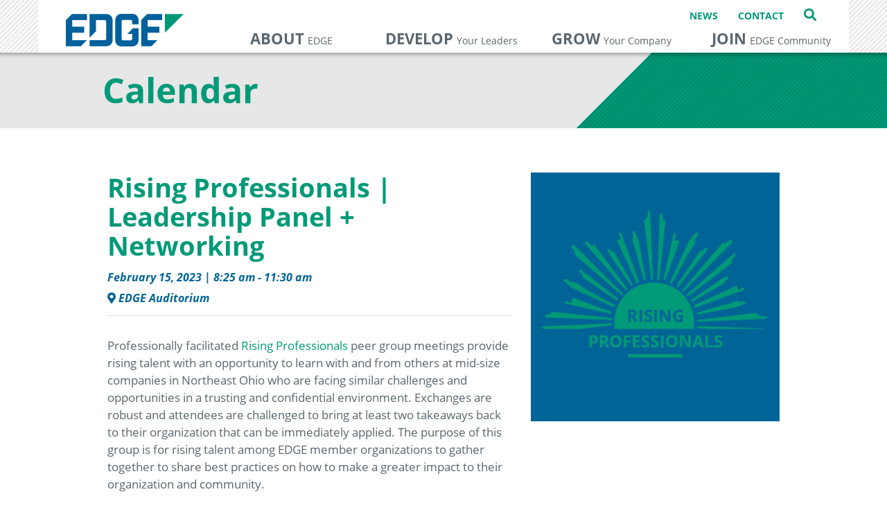

--- FILE ---
content_type: text/html; charset=UTF-8
request_url: https://edgeneo.org/rising-professionals-smart-goal-setting-networking/
body_size: 10021
content:
<!DOCTYPE html>
<html lang="en-US">
<head>

<!-- Google Tag Manager -->
<script>(function(w,d,s,l,i){w[l]=w[l]||[];w[l].push({'gtm.start':
new Date().getTime(),event:'gtm.js'});var f=d.getElementsByTagName(s)[0],
j=d.createElement(s),dl=l!='dataLayer'?'&l='+l:'';j.async=true;j.src=
'https://www.googletagmanager.com/gtm.js?id='+i+dl;f.parentNode.insertBefore(j,f);
})(window,document,'script','dataLayer','GTM-K67FD93');</script>
<!-- End Google Tag Manager -->

	<meta charset="UTF-8" />
	<meta name="viewport" content="width=device-width, initial-scale=1.0, user-scalable=no">
	<meta name="format-detection" content="telephone=no">
	<title>Rising Professionals | Leadership Panel + Networking &laquo;  EDGE &#8211; Powered by MAGNET - Developing Leaders | Growing Companies | Improving NE Ohio</title>	
	
	<link rel="stylesheet" href="https://use.typekit.net/jvo3lpn.css">
	<link rel="stylesheet" type="text/css" media="all" href="https://edgeneo.org/wp-content/themes/edge/style.css?cb=410325195" />
	<link rel="shortcut icon" href="https://edgeneo.org/wp-content/themes/edge/favicon.png" type="image/png" />
<link rel="stylesheet" href="https://pro.fontawesome.com/releases/v5.5.0/css/all.css" integrity="sha384-j8y0ITrvFafF4EkV1mPW0BKm6dp3c+J9Fky22Man50Ofxo2wNe5pT1oZejDH9/Dt" crossorigin="anonymous">
    <link rel="stylesheet" href="https://edgeneo.org/wp-content/themes/edge/js/outdatedbrowser/outdatedbrowser.min.css">
	<link rel="stylesheet" href="https://use.typekit.net/vaf8kqh.css">
				
				


	
	<!--[if lt IE 9]>
	<script src="//html5shim.googlecode.com/svn/trunk/html5.js"></script>
	<![endif]-->	
	<meta name='robots' content='max-image-preview:large' />
	<style>img:is([sizes="auto" i], [sizes^="auto," i]) { contain-intrinsic-size: 3000px 1500px }</style>
	<link rel='dns-prefetch' href='//www.google.com' />
<link rel="alternate" type="application/rss+xml" title="EDGE - Powered by MAGNET &raquo; Rising Professionals | Leadership Panel + Networking Comments Feed" href="https://edgeneo.org/rising-professionals-smart-goal-setting-networking/feed/" />
<script type="text/javascript">
/* <![CDATA[ */
window._wpemojiSettings = {"baseUrl":"https:\/\/s.w.org\/images\/core\/emoji\/16.0.1\/72x72\/","ext":".png","svgUrl":"https:\/\/s.w.org\/images\/core\/emoji\/16.0.1\/svg\/","svgExt":".svg","source":{"concatemoji":"https:\/\/edgeneo.org\/wp-includes\/js\/wp-emoji-release.min.js?ver=6.8.3"}};
/*! This file is auto-generated */
!function(s,n){var o,i,e;function c(e){try{var t={supportTests:e,timestamp:(new Date).valueOf()};sessionStorage.setItem(o,JSON.stringify(t))}catch(e){}}function p(e,t,n){e.clearRect(0,0,e.canvas.width,e.canvas.height),e.fillText(t,0,0);var t=new Uint32Array(e.getImageData(0,0,e.canvas.width,e.canvas.height).data),a=(e.clearRect(0,0,e.canvas.width,e.canvas.height),e.fillText(n,0,0),new Uint32Array(e.getImageData(0,0,e.canvas.width,e.canvas.height).data));return t.every(function(e,t){return e===a[t]})}function u(e,t){e.clearRect(0,0,e.canvas.width,e.canvas.height),e.fillText(t,0,0);for(var n=e.getImageData(16,16,1,1),a=0;a<n.data.length;a++)if(0!==n.data[a])return!1;return!0}function f(e,t,n,a){switch(t){case"flag":return n(e,"\ud83c\udff3\ufe0f\u200d\u26a7\ufe0f","\ud83c\udff3\ufe0f\u200b\u26a7\ufe0f")?!1:!n(e,"\ud83c\udde8\ud83c\uddf6","\ud83c\udde8\u200b\ud83c\uddf6")&&!n(e,"\ud83c\udff4\udb40\udc67\udb40\udc62\udb40\udc65\udb40\udc6e\udb40\udc67\udb40\udc7f","\ud83c\udff4\u200b\udb40\udc67\u200b\udb40\udc62\u200b\udb40\udc65\u200b\udb40\udc6e\u200b\udb40\udc67\u200b\udb40\udc7f");case"emoji":return!a(e,"\ud83e\udedf")}return!1}function g(e,t,n,a){var r="undefined"!=typeof WorkerGlobalScope&&self instanceof WorkerGlobalScope?new OffscreenCanvas(300,150):s.createElement("canvas"),o=r.getContext("2d",{willReadFrequently:!0}),i=(o.textBaseline="top",o.font="600 32px Arial",{});return e.forEach(function(e){i[e]=t(o,e,n,a)}),i}function t(e){var t=s.createElement("script");t.src=e,t.defer=!0,s.head.appendChild(t)}"undefined"!=typeof Promise&&(o="wpEmojiSettingsSupports",i=["flag","emoji"],n.supports={everything:!0,everythingExceptFlag:!0},e=new Promise(function(e){s.addEventListener("DOMContentLoaded",e,{once:!0})}),new Promise(function(t){var n=function(){try{var e=JSON.parse(sessionStorage.getItem(o));if("object"==typeof e&&"number"==typeof e.timestamp&&(new Date).valueOf()<e.timestamp+604800&&"object"==typeof e.supportTests)return e.supportTests}catch(e){}return null}();if(!n){if("undefined"!=typeof Worker&&"undefined"!=typeof OffscreenCanvas&&"undefined"!=typeof URL&&URL.createObjectURL&&"undefined"!=typeof Blob)try{var e="postMessage("+g.toString()+"("+[JSON.stringify(i),f.toString(),p.toString(),u.toString()].join(",")+"));",a=new Blob([e],{type:"text/javascript"}),r=new Worker(URL.createObjectURL(a),{name:"wpTestEmojiSupports"});return void(r.onmessage=function(e){c(n=e.data),r.terminate(),t(n)})}catch(e){}c(n=g(i,f,p,u))}t(n)}).then(function(e){for(var t in e)n.supports[t]=e[t],n.supports.everything=n.supports.everything&&n.supports[t],"flag"!==t&&(n.supports.everythingExceptFlag=n.supports.everythingExceptFlag&&n.supports[t]);n.supports.everythingExceptFlag=n.supports.everythingExceptFlag&&!n.supports.flag,n.DOMReady=!1,n.readyCallback=function(){n.DOMReady=!0}}).then(function(){return e}).then(function(){var e;n.supports.everything||(n.readyCallback(),(e=n.source||{}).concatemoji?t(e.concatemoji):e.wpemoji&&e.twemoji&&(t(e.twemoji),t(e.wpemoji)))}))}((window,document),window._wpemojiSettings);
/* ]]> */
</script>
<style id='wp-emoji-styles-inline-css' type='text/css'>

	img.wp-smiley, img.emoji {
		display: inline !important;
		border: none !important;
		box-shadow: none !important;
		height: 1em !important;
		width: 1em !important;
		margin: 0 0.07em !important;
		vertical-align: -0.1em !important;
		background: none !important;
		padding: 0 !important;
	}
</style>
<link rel='stylesheet' id='wp-block-library-css' href='https://edgeneo.org/wp-includes/css/dist/block-library/style.min.css?ver=6.8.3' type='text/css' media='all' />
<style id='classic-theme-styles-inline-css' type='text/css'>
/*! This file is auto-generated */
.wp-block-button__link{color:#fff;background-color:#32373c;border-radius:9999px;box-shadow:none;text-decoration:none;padding:calc(.667em + 2px) calc(1.333em + 2px);font-size:1.125em}.wp-block-file__button{background:#32373c;color:#fff;text-decoration:none}
</style>
<style id='global-styles-inline-css' type='text/css'>
:root{--wp--preset--aspect-ratio--square: 1;--wp--preset--aspect-ratio--4-3: 4/3;--wp--preset--aspect-ratio--3-4: 3/4;--wp--preset--aspect-ratio--3-2: 3/2;--wp--preset--aspect-ratio--2-3: 2/3;--wp--preset--aspect-ratio--16-9: 16/9;--wp--preset--aspect-ratio--9-16: 9/16;--wp--preset--color--black: #000000;--wp--preset--color--cyan-bluish-gray: #abb8c3;--wp--preset--color--white: #ffffff;--wp--preset--color--pale-pink: #f78da7;--wp--preset--color--vivid-red: #cf2e2e;--wp--preset--color--luminous-vivid-orange: #ff6900;--wp--preset--color--luminous-vivid-amber: #fcb900;--wp--preset--color--light-green-cyan: #7bdcb5;--wp--preset--color--vivid-green-cyan: #00d084;--wp--preset--color--pale-cyan-blue: #8ed1fc;--wp--preset--color--vivid-cyan-blue: #0693e3;--wp--preset--color--vivid-purple: #9b51e0;--wp--preset--gradient--vivid-cyan-blue-to-vivid-purple: linear-gradient(135deg,rgba(6,147,227,1) 0%,rgb(155,81,224) 100%);--wp--preset--gradient--light-green-cyan-to-vivid-green-cyan: linear-gradient(135deg,rgb(122,220,180) 0%,rgb(0,208,130) 100%);--wp--preset--gradient--luminous-vivid-amber-to-luminous-vivid-orange: linear-gradient(135deg,rgba(252,185,0,1) 0%,rgba(255,105,0,1) 100%);--wp--preset--gradient--luminous-vivid-orange-to-vivid-red: linear-gradient(135deg,rgba(255,105,0,1) 0%,rgb(207,46,46) 100%);--wp--preset--gradient--very-light-gray-to-cyan-bluish-gray: linear-gradient(135deg,rgb(238,238,238) 0%,rgb(169,184,195) 100%);--wp--preset--gradient--cool-to-warm-spectrum: linear-gradient(135deg,rgb(74,234,220) 0%,rgb(151,120,209) 20%,rgb(207,42,186) 40%,rgb(238,44,130) 60%,rgb(251,105,98) 80%,rgb(254,248,76) 100%);--wp--preset--gradient--blush-light-purple: linear-gradient(135deg,rgb(255,206,236) 0%,rgb(152,150,240) 100%);--wp--preset--gradient--blush-bordeaux: linear-gradient(135deg,rgb(254,205,165) 0%,rgb(254,45,45) 50%,rgb(107,0,62) 100%);--wp--preset--gradient--luminous-dusk: linear-gradient(135deg,rgb(255,203,112) 0%,rgb(199,81,192) 50%,rgb(65,88,208) 100%);--wp--preset--gradient--pale-ocean: linear-gradient(135deg,rgb(255,245,203) 0%,rgb(182,227,212) 50%,rgb(51,167,181) 100%);--wp--preset--gradient--electric-grass: linear-gradient(135deg,rgb(202,248,128) 0%,rgb(113,206,126) 100%);--wp--preset--gradient--midnight: linear-gradient(135deg,rgb(2,3,129) 0%,rgb(40,116,252) 100%);--wp--preset--font-size--small: 13px;--wp--preset--font-size--medium: 20px;--wp--preset--font-size--large: 36px;--wp--preset--font-size--x-large: 42px;--wp--preset--spacing--20: 0.44rem;--wp--preset--spacing--30: 0.67rem;--wp--preset--spacing--40: 1rem;--wp--preset--spacing--50: 1.5rem;--wp--preset--spacing--60: 2.25rem;--wp--preset--spacing--70: 3.38rem;--wp--preset--spacing--80: 5.06rem;--wp--preset--shadow--natural: 6px 6px 9px rgba(0, 0, 0, 0.2);--wp--preset--shadow--deep: 12px 12px 50px rgba(0, 0, 0, 0.4);--wp--preset--shadow--sharp: 6px 6px 0px rgba(0, 0, 0, 0.2);--wp--preset--shadow--outlined: 6px 6px 0px -3px rgba(255, 255, 255, 1), 6px 6px rgba(0, 0, 0, 1);--wp--preset--shadow--crisp: 6px 6px 0px rgba(0, 0, 0, 1);}:where(.is-layout-flex){gap: 0.5em;}:where(.is-layout-grid){gap: 0.5em;}body .is-layout-flex{display: flex;}.is-layout-flex{flex-wrap: wrap;align-items: center;}.is-layout-flex > :is(*, div){margin: 0;}body .is-layout-grid{display: grid;}.is-layout-grid > :is(*, div){margin: 0;}:where(.wp-block-columns.is-layout-flex){gap: 2em;}:where(.wp-block-columns.is-layout-grid){gap: 2em;}:where(.wp-block-post-template.is-layout-flex){gap: 1.25em;}:where(.wp-block-post-template.is-layout-grid){gap: 1.25em;}.has-black-color{color: var(--wp--preset--color--black) !important;}.has-cyan-bluish-gray-color{color: var(--wp--preset--color--cyan-bluish-gray) !important;}.has-white-color{color: var(--wp--preset--color--white) !important;}.has-pale-pink-color{color: var(--wp--preset--color--pale-pink) !important;}.has-vivid-red-color{color: var(--wp--preset--color--vivid-red) !important;}.has-luminous-vivid-orange-color{color: var(--wp--preset--color--luminous-vivid-orange) !important;}.has-luminous-vivid-amber-color{color: var(--wp--preset--color--luminous-vivid-amber) !important;}.has-light-green-cyan-color{color: var(--wp--preset--color--light-green-cyan) !important;}.has-vivid-green-cyan-color{color: var(--wp--preset--color--vivid-green-cyan) !important;}.has-pale-cyan-blue-color{color: var(--wp--preset--color--pale-cyan-blue) !important;}.has-vivid-cyan-blue-color{color: var(--wp--preset--color--vivid-cyan-blue) !important;}.has-vivid-purple-color{color: var(--wp--preset--color--vivid-purple) !important;}.has-black-background-color{background-color: var(--wp--preset--color--black) !important;}.has-cyan-bluish-gray-background-color{background-color: var(--wp--preset--color--cyan-bluish-gray) !important;}.has-white-background-color{background-color: var(--wp--preset--color--white) !important;}.has-pale-pink-background-color{background-color: var(--wp--preset--color--pale-pink) !important;}.has-vivid-red-background-color{background-color: var(--wp--preset--color--vivid-red) !important;}.has-luminous-vivid-orange-background-color{background-color: var(--wp--preset--color--luminous-vivid-orange) !important;}.has-luminous-vivid-amber-background-color{background-color: var(--wp--preset--color--luminous-vivid-amber) !important;}.has-light-green-cyan-background-color{background-color: var(--wp--preset--color--light-green-cyan) !important;}.has-vivid-green-cyan-background-color{background-color: var(--wp--preset--color--vivid-green-cyan) !important;}.has-pale-cyan-blue-background-color{background-color: var(--wp--preset--color--pale-cyan-blue) !important;}.has-vivid-cyan-blue-background-color{background-color: var(--wp--preset--color--vivid-cyan-blue) !important;}.has-vivid-purple-background-color{background-color: var(--wp--preset--color--vivid-purple) !important;}.has-black-border-color{border-color: var(--wp--preset--color--black) !important;}.has-cyan-bluish-gray-border-color{border-color: var(--wp--preset--color--cyan-bluish-gray) !important;}.has-white-border-color{border-color: var(--wp--preset--color--white) !important;}.has-pale-pink-border-color{border-color: var(--wp--preset--color--pale-pink) !important;}.has-vivid-red-border-color{border-color: var(--wp--preset--color--vivid-red) !important;}.has-luminous-vivid-orange-border-color{border-color: var(--wp--preset--color--luminous-vivid-orange) !important;}.has-luminous-vivid-amber-border-color{border-color: var(--wp--preset--color--luminous-vivid-amber) !important;}.has-light-green-cyan-border-color{border-color: var(--wp--preset--color--light-green-cyan) !important;}.has-vivid-green-cyan-border-color{border-color: var(--wp--preset--color--vivid-green-cyan) !important;}.has-pale-cyan-blue-border-color{border-color: var(--wp--preset--color--pale-cyan-blue) !important;}.has-vivid-cyan-blue-border-color{border-color: var(--wp--preset--color--vivid-cyan-blue) !important;}.has-vivid-purple-border-color{border-color: var(--wp--preset--color--vivid-purple) !important;}.has-vivid-cyan-blue-to-vivid-purple-gradient-background{background: var(--wp--preset--gradient--vivid-cyan-blue-to-vivid-purple) !important;}.has-light-green-cyan-to-vivid-green-cyan-gradient-background{background: var(--wp--preset--gradient--light-green-cyan-to-vivid-green-cyan) !important;}.has-luminous-vivid-amber-to-luminous-vivid-orange-gradient-background{background: var(--wp--preset--gradient--luminous-vivid-amber-to-luminous-vivid-orange) !important;}.has-luminous-vivid-orange-to-vivid-red-gradient-background{background: var(--wp--preset--gradient--luminous-vivid-orange-to-vivid-red) !important;}.has-very-light-gray-to-cyan-bluish-gray-gradient-background{background: var(--wp--preset--gradient--very-light-gray-to-cyan-bluish-gray) !important;}.has-cool-to-warm-spectrum-gradient-background{background: var(--wp--preset--gradient--cool-to-warm-spectrum) !important;}.has-blush-light-purple-gradient-background{background: var(--wp--preset--gradient--blush-light-purple) !important;}.has-blush-bordeaux-gradient-background{background: var(--wp--preset--gradient--blush-bordeaux) !important;}.has-luminous-dusk-gradient-background{background: var(--wp--preset--gradient--luminous-dusk) !important;}.has-pale-ocean-gradient-background{background: var(--wp--preset--gradient--pale-ocean) !important;}.has-electric-grass-gradient-background{background: var(--wp--preset--gradient--electric-grass) !important;}.has-midnight-gradient-background{background: var(--wp--preset--gradient--midnight) !important;}.has-small-font-size{font-size: var(--wp--preset--font-size--small) !important;}.has-medium-font-size{font-size: var(--wp--preset--font-size--medium) !important;}.has-large-font-size{font-size: var(--wp--preset--font-size--large) !important;}.has-x-large-font-size{font-size: var(--wp--preset--font-size--x-large) !important;}
:where(.wp-block-post-template.is-layout-flex){gap: 1.25em;}:where(.wp-block-post-template.is-layout-grid){gap: 1.25em;}
:where(.wp-block-columns.is-layout-flex){gap: 2em;}:where(.wp-block-columns.is-layout-grid){gap: 2em;}
:root :where(.wp-block-pullquote){font-size: 1.5em;line-height: 1.6;}
</style>
<link rel='stylesheet' id='image-hover-effects-css-css' href='https://edgeneo.org/wp-content/plugins/mega-addons-for-visual-composer/css/ihover.css?ver=6.8.3' type='text/css' media='all' />
<link rel='stylesheet' id='style-css-css' href='https://edgeneo.org/wp-content/plugins/mega-addons-for-visual-composer/css/style.css?ver=6.8.3' type='text/css' media='all' />
<link rel='stylesheet' id='font-awesome-latest-css' href='https://edgeneo.org/wp-content/plugins/mega-addons-for-visual-composer/css/font-awesome/css/all.css?ver=6.8.3' type='text/css' media='all' />
<link rel='stylesheet' id='slick-css-css' href='https://edgeneo.org/wp-content/themes/edge/css/slick.css?ver=6.8.3' type='text/css' media='all' />
<link rel='stylesheet' id='slick-theme-css-css' href='https://edgeneo.org/wp-content/themes/edge/css/slick-theme.css?ver=6.8.3' type='text/css' media='all' />
<link rel='stylesheet' id='js_composer_custom_css-css' href='//edgeneo.org/wp-content/uploads/js_composer/custom.css?ver=6.10.0' type='text/css' media='all' />
<script type="text/javascript" src="https://edgeneo.org/wp-includes/js/jquery/jquery.min.js?ver=3.7.1" id="jquery-core-js"></script>
<script type="text/javascript" src="https://edgeneo.org/wp-includes/js/jquery/jquery-migrate.min.js?ver=3.4.1" id="jquery-migrate-js"></script>
<script type="text/javascript" src="https://edgeneo.org/wp-content/themes/edge/js/slick.min.js?ver=6.8.3" id="slick-min-js-js"></script>
<link rel="https://api.w.org/" href="https://edgeneo.org/wp-json/" /><link rel="alternate" title="JSON" type="application/json" href="https://edgeneo.org/wp-json/wp/v2/posts/4316" /><link rel="EditURI" type="application/rsd+xml" title="RSD" href="https://edgeneo.org/xmlrpc.php?rsd" />
<link rel="canonical" href="https://edgeneo.org/rising-professionals-smart-goal-setting-networking/" />
<link rel='shortlink' href='https://edgeneo.org/?p=4316' />
<link rel="alternate" title="oEmbed (JSON)" type="application/json+oembed" href="https://edgeneo.org/wp-json/oembed/1.0/embed?url=https%3A%2F%2Fedgeneo.org%2Frising-professionals-smart-goal-setting-networking%2F" />
<link rel="alternate" title="oEmbed (XML)" type="text/xml+oembed" href="https://edgeneo.org/wp-json/oembed/1.0/embed?url=https%3A%2F%2Fedgeneo.org%2Frising-professionals-smart-goal-setting-networking%2F&#038;format=xml" />
<meta name="generator" content="Powered by WPBakery Page Builder - drag and drop page builder for WordPress."/>
<link rel="icon" href="https://edgeneo.org/wp-content/uploads/2018/11/cropped-edge-tri-32x32.jpg" sizes="32x32" />
<link rel="icon" href="https://edgeneo.org/wp-content/uploads/2018/11/cropped-edge-tri-192x192.jpg" sizes="192x192" />
<link rel="apple-touch-icon" href="https://edgeneo.org/wp-content/uploads/2018/11/cropped-edge-tri-180x180.jpg" />
<meta name="msapplication-TileImage" content="https://edgeneo.org/wp-content/uploads/2018/11/cropped-edge-tri-270x270.jpg" />
<noscript><style> .wpb_animate_when_almost_visible { opacity: 1; }</style></noscript>	
	
    <!--[if IE]>
      <style type="text/css">

        .shadow {display: none}
		#hero{
			-webkit-box-shadow: 0px 0px 5px 3px rgba(0,0,0,0.3);
			-moz-box-shadow: 0px 0px 5px 3px rgba(0,0,0,0.3);
			box-shadow: 0px 0px 5px 3px rgba(0,0,0,0.3);
		}
        </style>
    <![endif]-->
</head>

<body class="wp-singular post-template-default single single-post postid-4316 single-format-standard wp-theme-edge wpb-js-composer js-comp-ver-6.10.0 vc_responsive">

<!-- Google Tag Manager (noscript) -->
<noscript><iframe src="https://www.googletagmanager.com/ns.html?id=GTM-K67FD93"
height="0" width="0" style="display:none;visibility:hidden"></iframe></noscript>
<!-- End Google Tag Manager (noscript) -->

	<a name="top"></a>
	
					<div class="mobile-wrap wrap">
						<a id="mobile" title="Toggle Navigation Menu"></a>
					</div>
					<div id="mobile-nav">
						<div class="mobile-nav-wrap">
							<ul class="primary-nav" class="strip">
								<li id="menu-item-115" class="menu-item menu-item-type-custom menu-item-object-custom menu-item-has-children menu-item-115"><a href="#">About <span>EDGE</span></a>
<ul class="sub-menu">
	<li id="menu-item-3900" class="menu-item menu-item-type-post_type menu-item-object-page menu-item-3900"><a href="https://edgeneo.org/about/">Mission</a></li>
	<li id="menu-item-3899" class="menu-item menu-item-type-post_type menu-item-object-page menu-item-3899"><a href="https://edgeneo.org/staff/">Staff</a></li>
	<li id="menu-item-375" class="menu-item menu-item-type-post_type menu-item-object-page menu-item-375"><a href="https://edgeneo.org/grow-your-company/learning-community/">Testimonials</a></li>
	<li id="menu-item-3295" class="menu-item menu-item-type-post_type menu-item-object-page menu-item-3295"><a href="https://edgeneo.org/frequently-asked-questions/">Frequently Asked Questions</a></li>
</ul>
</li>
<li id="menu-item-114" class="menu-item menu-item-type-custom menu-item-object-custom menu-item-has-children menu-item-114"><a href="#">Develop <span>Your Leaders</span></a>
<ul class="sub-menu">
	<li id="menu-item-129" class="menu-item menu-item-type-post_type menu-item-object-page menu-item-129"><a href="https://edgeneo.org/develop-your-leaders/ceos-presidents/">CEOs / Presidents</a></li>
	<li id="menu-item-213" class="menu-item menu-item-type-post_type menu-item-object-page menu-item-213"><a href="https://edgeneo.org/develop-your-leaders/leadership-teams/">Leadership Teams</a></li>
	<li id="menu-item-208" class="menu-item menu-item-type-post_type menu-item-object-page menu-item-has-children menu-item-208"><a href="https://edgeneo.org/grow-your-company/membership/leadership-development/">Leadership Development</a>
	<ul class="sub-menu">
		<li id="menu-item-212" class="menu-item menu-item-type-post_type menu-item-object-page menu-item-212"><a href="https://edgeneo.org/grow-your-company/engage-student-talent/">Internships</a></li>
	</ul>
</li>
</ul>
</li>
<li id="menu-item-113" class="menu-item menu-item-type-custom menu-item-object-custom menu-item-has-children menu-item-113"><a href="#">Grow <span>Your Company</span></a>
<ul class="sub-menu">
	<li id="menu-item-211" class="menu-item menu-item-type-post_type menu-item-object-page menu-item-211"><a href="https://edgeneo.org/grow-your-company/innovation/">Innovation</a></li>
	<li id="menu-item-210" class="menu-item menu-item-type-post_type menu-item-object-page menu-item-210"><a href="https://edgeneo.org/grow-your-company/scalerator-neo/">Scalerator NEO</a></li>
	<li id="menu-item-3901" class="menu-item menu-item-type-post_type menu-item-object-page menu-item-3901"><a href="https://edgeneo.org/participate-with-edge/edge-fellows/">Research Fellows</a></li>
</ul>
</li>
<li id="menu-item-116" class="menu-item menu-item-type-custom menu-item-object-custom menu-item-has-children menu-item-116"><a href="#">Join <span>EDGE Community</span></a>
<ul class="sub-menu">
	<li id="menu-item-122" class="menu-item menu-item-type-post_type menu-item-object-page menu-item-122"><a href="https://edgeneo.org/grow-your-company/membership/">Membership</a></li>
	<li id="menu-item-222" class="menu-item menu-item-type-post_type menu-item-object-page menu-item-222"><a href="https://edgeneo.org/join-edge/value-of-membership/">Value of Membership</a></li>
	<li id="menu-item-4650" class="menu-item menu-item-type-post_type menu-item-object-page menu-item-4650"><a href="https://edgeneo.org/join-edge/membership-application/">Application</a></li>
	<li id="menu-item-218" class="menu-item menu-item-type-post_type menu-item-object-page menu-item-218"><a href="https://edgeneo.org/participate-with-edge/golf-outings/">Golf Network</a></li>
</ul>
</li>
							</ul>
							<ul class="utility-nav" class="strip">
								<li id="menu-item-135" class="menu-item menu-item-type-post_type menu-item-object-page menu-item-135"><a href="https://edgeneo.org/news/">News</a></li>
<li id="menu-item-4687" class="menu-item menu-item-type-post_type menu-item-object-page menu-item-4687"><a href="https://edgeneo.org/contact/">Contact</a></li>
								<li><span class="fa fa-search"></span></li>
							</ul>
							<div class="sub-menu-close"><span class="fas fa-angle-left"></span></div>
						</div>
					</div>
	<div class="page-content">
	
	<header id="hero" >	
		<div class="background-left"></div>
		<div class="nav-bar">
			<div class="wrap">
				<nav>	
					<div class="logo">
						<a href="https://edgeneo.org" class="regular-logo"><img src="https://edgeneo.org/wp-content/themes/edge/images/edge-logo.svg" alt="Edge"/></a>		
					</div>
						
				
					<ul id="utility-nav" class="strip">
						<li class="menu-item menu-item-type-post_type menu-item-object-page menu-item-135"><a href="https://edgeneo.org/news/">News</a></li>
<li class="menu-item menu-item-type-post_type menu-item-object-page menu-item-4687"><a href="https://edgeneo.org/contact/">Contact</a></li>
						<li><span class="fa fa-search search-toggle"></span></li>
					</ul>
					<ul id="primary-nav" class="strip">
						<li class="menu-item menu-item-type-custom menu-item-object-custom menu-item-has-children menu-item-115"><a href="#">About <span>EDGE</span></a>
<ul class="sub-menu">
	<li class="menu-item menu-item-type-post_type menu-item-object-page menu-item-3900"><a href="https://edgeneo.org/about/">Mission</a></li>
	<li class="menu-item menu-item-type-post_type menu-item-object-page menu-item-3899"><a href="https://edgeneo.org/staff/">Staff</a></li>
	<li class="menu-item menu-item-type-post_type menu-item-object-page menu-item-375"><a href="https://edgeneo.org/grow-your-company/learning-community/">Testimonials</a></li>
	<li class="menu-item menu-item-type-post_type menu-item-object-page menu-item-3295"><a href="https://edgeneo.org/frequently-asked-questions/">Frequently Asked Questions</a></li>
</ul>
</li>
<li class="menu-item menu-item-type-custom menu-item-object-custom menu-item-has-children menu-item-114"><a href="#">Develop <span>Your Leaders</span></a>
<ul class="sub-menu">
	<li class="menu-item menu-item-type-post_type menu-item-object-page menu-item-129"><a href="https://edgeneo.org/develop-your-leaders/ceos-presidents/">CEOs / Presidents</a></li>
	<li class="menu-item menu-item-type-post_type menu-item-object-page menu-item-213"><a href="https://edgeneo.org/develop-your-leaders/leadership-teams/">Leadership Teams</a></li>
	<li class="menu-item menu-item-type-post_type menu-item-object-page menu-item-has-children menu-item-208"><a href="https://edgeneo.org/grow-your-company/membership/leadership-development/">Leadership Development</a>
	<ul class="sub-menu">
		<li class="menu-item menu-item-type-post_type menu-item-object-page menu-item-212"><a href="https://edgeneo.org/grow-your-company/engage-student-talent/">Internships</a></li>
	</ul>
</li>
</ul>
</li>
<li class="menu-item menu-item-type-custom menu-item-object-custom menu-item-has-children menu-item-113"><a href="#">Grow <span>Your Company</span></a>
<ul class="sub-menu">
	<li class="menu-item menu-item-type-post_type menu-item-object-page menu-item-211"><a href="https://edgeneo.org/grow-your-company/innovation/">Innovation</a></li>
	<li class="menu-item menu-item-type-post_type menu-item-object-page menu-item-210"><a href="https://edgeneo.org/grow-your-company/scalerator-neo/">Scalerator NEO</a></li>
	<li class="menu-item menu-item-type-post_type menu-item-object-page menu-item-3901"><a href="https://edgeneo.org/participate-with-edge/edge-fellows/">Research Fellows</a></li>
</ul>
</li>
<li class="menu-item menu-item-type-custom menu-item-object-custom menu-item-has-children menu-item-116"><a href="#">Join <span>EDGE Community</span></a>
<ul class="sub-menu">
	<li class="menu-item menu-item-type-post_type menu-item-object-page menu-item-122"><a href="https://edgeneo.org/grow-your-company/membership/">Membership</a></li>
	<li class="menu-item menu-item-type-post_type menu-item-object-page menu-item-222"><a href="https://edgeneo.org/join-edge/value-of-membership/">Value of Membership</a></li>
	<li class="menu-item menu-item-type-post_type menu-item-object-page menu-item-4650"><a href="https://edgeneo.org/join-edge/membership-application/">Application</a></li>
	<li class="menu-item menu-item-type-post_type menu-item-object-page menu-item-218"><a href="https://edgeneo.org/participate-with-edge/golf-outings/">Golf Network</a></li>
</ul>
</li>
					</ul>
				</nav>		
				
				<div class="search">
					<form role="search" method="get" class="search-form" action="https://edgeneo.org/">
    <label>
        <span class="screen-reader-text">Search for:</span>
        <input type="search" class="search-field"
            placeholder="Search"
            value="" name="s"
            title="Search for:" />
    </label>
	<span class="fa fa-search search-toggle"></span>
    <input type="submit" class="search-submit"
        value="Search" />
</form>				</div>
			</div>
			<div class="background-right"></div>
			<br class="clear"/>
		</div>
		<div class="background-right"></div>
		<div class="shadow"></div>
	</header>
	
	
	
	
	
			


	<div class="page-title">
	<div class="wrap">
					<h1>Calendar</h1>
			</div>
	<div class="green-angle"><span></span></div>
</div>	<div id="category-list" class="events">
	<div class="wrap">
        
<!-- hiding the categories for now
		
		<ul>
			<li><h3>Event Categories</h3></li>
			<li><a href="https://edgeneo.org/calendar">All</a></li>
							<li ><a href="https://edgeneo.org/category/events/events-events/?t=">Events</a></li>
						
		</ul>

 -->

	</div>
</div>	<section id="main-events-list" class="events-list">
		<div class="wrap">
			


<article class="events ">

				
				<div class="details">

						<h2>

							
							Rising Professionals | Leadership Panel + Networking
							
						</h2>

						<div class="meta">

							
								<div class="date">

									February 15, 2023
									| 

									8:25 am - 11:30 am
								</div>

							
								<div class="location">

									<a href="https://www.google.com/maps/dir//41.37816,-81.6393676/@41.3775845,-81.6402872,225m/data=!3m1!1e3!4m2!4m1!3e0">

										<span class="fas fa-map-marker-alt"></span>

										EDGE Auditorium
									</a>

								</div>

						</div>

						
							<div class="content">

								
<p>Professionally facilitated <a rel="noreferrer noopener" aria-label="Rising Professionals (opens in a new tab)" href="https://edgeneo.org/develop-your-leaders/rising-professionals/" target="_blank">Rising Professionals</a> peer group meetings provide rising talent with an opportunity to learn with and from others at mid-size companies in Northeast Ohio who are facing similar challenges and opportunities in a trusting and confidential environment. Exchanges are robust and attendees are challenged to bring at least two takeaways back to their organization that can be immediately applied. The purpose of this group is for rising talent among EDGE member organizations to gather together to share best practices on how to make a greater impact to their organization and community.</p>



<p><strong>For more information and to RSVP: <a href="mailto:Brittany@edgef.org" target="_blank" rel="noreferrer noopener" aria-label="Brittany@edgef.org (opens in a new tab)">Brittany@edgef.org</a></strong></p>

							</div>

							

							
						
				</div>

				
					<div class="image" style="background-image: url('https://edgeneo.org/wp-content/uploads/2018/12/Rising-Pros.jpg')">

						<img width="370" height="370" src="https://edgeneo.org/wp-content/uploads/2018/12/Rising-Pros.jpg" class="attachment-square size-square" alt="" decoding="async" fetchpriority="high" srcset="https://edgeneo.org/wp-content/uploads/2018/12/Rising-Pros.jpg 370w, https://edgeneo.org/wp-content/uploads/2018/12/Rising-Pros-150x150.jpg 150w, https://edgeneo.org/wp-content/uploads/2018/12/Rising-Pros-300x300.jpg 300w" sizes="(max-width: 370px) 100vw, 370px" />
					</div>

				
	</article>	

		</div>
	</section>
	

	<footer>	

		<div class="logo">

			<img src="https://edgeneo.org/wp-content/themes/edge/images/edge-logo-Blue.svg" alt="Edge"/>

		</div>

		<div class="wrap">	

			<div class="contact-info">

				<div class="address">

					<h3>Edge powered by MAGNET</h3>

					1800 E. 63rd St<br />
Cleveland, OH 44103<br/>

					<a href="tel:2163466300">(216) 346-6300</a><br/>

					<a class="email" href="mailto:ckeller@manufacturingsuccess.org">ckeller@manufacturingsuccess.org</a>

				</div>

			</div>	

			<div class="nav">

				<ul id="footer-nav" class="strip">

					<li id="menu-item-133" class="menu-item menu-item-type-post_type menu-item-object-page menu-item-133"><a href="https://edgeneo.org/about/">About</a></li>
<li id="menu-item-875" class="menu-item menu-item-type-post_type menu-item-object-page menu-item-875"><a href="https://edgeneo.org/staff/">Staff</a></li>
<li id="menu-item-130" class="menu-item menu-item-type-post_type menu-item-object-page menu-item-130"><a href="https://edgeneo.org/news/">News</a></li>
<li id="menu-item-4686" class="menu-item menu-item-type-post_type menu-item-object-page menu-item-4686"><a href="https://edgeneo.org/contact/">Contact</a></li>

				</ul>

			</div>		

			<div class="block-3">

				GROW YOUR COMPANY<br />
DEVELOP YOUR LEADERS<br />
<a href="/join-edge/membership-application/" style="color: white;">JOIN EDGE</a><br />
<a href="/participate-with-edge/golf-outings/" style="color: white;">PARTICIPATE WITH EDGE</a>
			</div>

		</div>	

		<div class="copyright-wrap">

			<div class="wrap">

					<div class="copyright">Copyright ©2023 The Entrepreneurs EDGE. All rights reserved.</div>

					<div class="social">

						<ul class="strip">

							
							<li><a href="https://www.linkedin.com/company/edgeneohio" title="LinkedIn"><span class="fab fa-linkedin"></span></a></li>

							
						</ul>				

					</div>

			</div>

		</div>

	</footer>

	</div>

	

    <!-- ============= Outdated Browser ============= -->

    <div id="outdated"></div>





    <!-- javascript includes -->

    <script src="https://edgeneo.org/wp-content/themes/edge/js/outdatedbrowser/outdatedbrowser.min.js"></script>



    <!-- plugin call -->

    <script>

        //event listener form DOM ready

        function addLoadEvent(func) {

            var oldonload = window.onload;

            if (typeof window.onload != 'function') {

                window.onload = func;

            } else {

                window.onload = function() {

                    if (oldonload) {

                        oldonload();

                    }

                    func();

                }

            }

        }

        //call function after DOM ready

        addLoadEvent(function(){

            outdatedBrowser({

                bgColor: '#f25648',

                color: '#ffffff',

                lowerThan: 'transform',

                languagePath: 'https://edgeneo.org/wp-content/themes/edge/outdatedbrowser/lang/en.html'

            })

        });

    </script>

	<script type="text/javascript">	

	function resetMobileNav(){

		var width = jQuery(window).width();	

		jQuery('#mobile-nav').css('width', (width+50) + 'px');

		jQuery('ul.primary-nav ul li').width(width*.6);

		jQuery('.mobile-nav-wrap').width(width*2);

	}

	jQuery('document').ready(function(jQuery){	

		resetMobileNav();

		jQuery(window).resize(function(){

			resetMobileNav();

			var width = jQuery(window).width();

			jQuery('.page-content').width(width);

		});		

		

		jQuery( window ).on( "orientationchange", function( event ) {

			var width = jQuery(window).width();

			jQuery('.page-content').width(width);

			jQuery('ul.primary-nav ul li').width(width*.6);

		});

		

		jQuery('.sub-menu-close').click(function(){

			jQuery('.mobile-nav-wrap').css("margin-left", 0);	

			jQuery('.primary-nav .menu-item-has-children a.active[href="#"]').removeClass('active');

			setTimeout(function(){

					jQuery('ul.sub-menu.open').removeClass('open').hide();

			}, 500);	

		});

	

		jQuery('.search-toggle').click(function(){

			jQuery('#hero .search').toggle();

		});

		 

		  jQuery('#mobile').click(function(){

			  

			  //Open

			  if(!jQuery(this).hasClass('active')){

				var width = jQuery(window).width();

				jQuery('#mobile-nav').css("margin-left", 0);

				jQuery('.page-content').css("margin-left", "-" + width + 'px');

				setTimeout(function(){

					jQuery('.page-content').width(0);

				}, 500);		

				

			  //Close

			  }else{

				jQuery('.page-content').width(jQuery(window).width());

				jQuery('.mobile-nav-wrap').css('margin-left', 0);

				setTimeout(function(){

					jQuery('#mobile-nav').removeClass('open').css("margin-left", "100%");

						jQuery('ul.sub-menu.open').removeClass('open').hide();

				}, 300);		

				jQuery('.page-content').css("margin-left", 0);

				jQuery('.primary-nav .menu-item-has-children a[href="#"]').removeClass('active');

			  }

				jQuery(this).toggleClass('active');

		  });

		  

		  jQuery('#primary-nav .menu-item-has-children a[href="#"]').click(function(){

			if(!jQuery(this).parent().parent('.menu-item-has-children'))

				return true;

			

			jQuery(this).parent().find('ul').toggle();

			

			return false;

		  });

		  

		  jQuery('.primary-nav .menu-item-has-children a[href="#"]').click(function(){

			  if(!jQuery(this).hasClass('active')){

				var width = jQuery(window).width();

				jQuery(this).siblings('ul.sub-menu').addClass('open').show();

				jQuery('.mobile-nav-wrap').css("margin-left", "-" + width + 'px');

				  

			  }else{

				jQuery('.mobile-nav-wrap').css("margin-left", 0);

				setTimeout(function(){

					jQuery('ul.sub-menu.open').removeClass('open').hide();

				}, 500);

			  }

				jQuery(this).toggleClass('active');

		  });

		  

		jQuery('article iframe, .full-width-video iframe').each(function(){

			

			if(jQuery(this).attr('src') != 'about:blank')

				jQuery(this).wrap('<div class="video-wrapper"><div class="video-container"></div></div>');

		});

	

	});

	

	</script>

<script type="speculationrules">
{"prefetch":[{"source":"document","where":{"and":[{"href_matches":"\/*"},{"not":{"href_matches":["\/wp-*.php","\/wp-admin\/*","\/wp-content\/uploads\/*","\/wp-content\/*","\/wp-content\/plugins\/*","\/wp-content\/themes\/edge\/*","\/*\\?(.+)"]}},{"not":{"selector_matches":"a[rel~=\"nofollow\"]"}},{"not":{"selector_matches":".no-prefetch, .no-prefetch a"}}]},"eagerness":"conservative"}]}
</script>
<script type="text/javascript" id="gforms_recaptcha_recaptcha-js-extra">
/* <![CDATA[ */
var gforms_recaptcha_recaptcha_strings = {"nonce":"d1ea6c0e56","disconnect":"Disconnecting","change_connection_type":"Resetting","spinner":"https:\/\/edgeneo.org\/wp-content\/plugins\/gravityforms\/images\/spinner.svg","connection_type":"classic","disable_badge":"1","change_connection_type_title":"Change Connection Type","change_connection_type_message":"Changing the connection type will delete your current settings.  Do you want to proceed?","disconnect_title":"Disconnect","disconnect_message":"Disconnecting from reCAPTCHA will delete your current settings.  Do you want to proceed?","site_key":"6LcDElkkAAAAAJnBXKmmcRQM5-5GKJffTYcltO6k"};
/* ]]> */
</script>
<script type="text/javascript" src="https://www.google.com/recaptcha/api.js?render=6LcDElkkAAAAAJnBXKmmcRQM5-5GKJffTYcltO6k&amp;ver=2.1.0" id="gforms_recaptcha_recaptcha-js" defer="defer" data-wp-strategy="defer"></script>
<script type="text/javascript" src="https://edgeneo.org/wp-content/plugins/gravityformsrecaptcha/js/frontend.min.js?ver=2.1.0" id="gforms_recaptcha_frontend-js" defer="defer" data-wp-strategy="defer"></script>
<!-- 
<script type="text/javascript">
  (function(e,t,o,n,p,r,i){e.visitorGlobalObjectAlias=n;e[e.visitorGlobalObjectAlias]=e[e.visitorGlobalObjectAlias]||function(){(e[e.visitorGlobalObjectAlias].q=e[e.visitorGlobalObjectAlias].q||[]).push(arguments)};e[e.visitorGlobalObjectAlias].l=(new Date).getTime();r=t.createElement("script");r.src=o;r.async=true;i=t.getElementsByTagName("script")[0];i.parentNode.insertBefore(r,i)})(window,document,"https://diffuser-cdn.app-us1.com/diffuser/diffuser.js","vgo");
  vgo('setAccount', '226229883');
  vgo('setTrackByDefault', true);

  vgo('process');
</script> -->


<script>(function(){function c(){var b=a.contentDocument||a.contentWindow.document;if(b){var d=b.createElement('script');d.innerHTML="window.__CF$cv$params={r:'9c401bdcd8f8df63',t:'MTc2OTQzMTU0MS4wMDAwMDA='};var a=document.createElement('script');a.nonce='';a.src='/cdn-cgi/challenge-platform/scripts/jsd/main.js';document.getElementsByTagName('head')[0].appendChild(a);";b.getElementsByTagName('head')[0].appendChild(d)}}if(document.body){var a=document.createElement('iframe');a.height=1;a.width=1;a.style.position='absolute';a.style.top=0;a.style.left=0;a.style.border='none';a.style.visibility='hidden';document.body.appendChild(a);if('loading'!==document.readyState)c();else if(window.addEventListener)document.addEventListener('DOMContentLoaded',c);else{var e=document.onreadystatechange||function(){};document.onreadystatechange=function(b){e(b);'loading'!==document.readyState&&(document.onreadystatechange=e,c())}}}})();</script></body>


<script type="text/javascript">
  (function(e,t,o,n,p,r,i){e.visitorGlobalObjectAlias=n;e[e.visitorGlobalObjectAlias]=e[e.visitorGlobalObjectAlias]||function(){(e[e.visitorGlobalObjectAlias].q=e[e.visitorGlobalObjectAlias].q||[]).push(arguments)};e[e.visitorGlobalObjectAlias].l=(new Date).getTime();r=t.createElement("script");r.src=o;r.async=true;i=t.getElementsByTagName("script")[0];i.parentNode.insertBefore(r,i)})(window,document,"https://diffuser-cdn.app-us1.com/diffuser/diffuser.js","vgo");
  vgo('setAccount', '226229883');
  vgo('setTrackByDefault', true);

  vgo('process');
</script>


	
<script type="text/javascript"> _linkedin_partner_id = "2334148"; window._linkedin_data_partner_ids = window._linkedin_data_partner_ids || []; window._linkedin_data_partner_ids.push(_linkedin_partner_id); </script><script type="text/javascript"> (function(){var s = document.getElementsByTagName("script")[0]; var b = document.createElement("script"); b.type = "text/javascript";b.async = true; b.src = "https://snap.licdn.com/li.lms-analytics/insight.min.js"; s.parentNode.insertBefore(b, s);})(); </script> <noscript> <img height="1" width="1" style="display:none;" alt="" src="https://px.ads.linkedin.com/collect/?pid=2334148&fmt=gif" /> </noscript>
</html>



--- FILE ---
content_type: text/html; charset=utf-8
request_url: https://www.google.com/recaptcha/api2/anchor?ar=1&k=6LcDElkkAAAAAJnBXKmmcRQM5-5GKJffTYcltO6k&co=aHR0cHM6Ly9lZGdlbmVvLm9yZzo0NDM.&hl=en&v=PoyoqOPhxBO7pBk68S4YbpHZ&size=invisible&anchor-ms=20000&execute-ms=30000&cb=p2xqqmds9d8o
body_size: 48475
content:
<!DOCTYPE HTML><html dir="ltr" lang="en"><head><meta http-equiv="Content-Type" content="text/html; charset=UTF-8">
<meta http-equiv="X-UA-Compatible" content="IE=edge">
<title>reCAPTCHA</title>
<style type="text/css">
/* cyrillic-ext */
@font-face {
  font-family: 'Roboto';
  font-style: normal;
  font-weight: 400;
  font-stretch: 100%;
  src: url(//fonts.gstatic.com/s/roboto/v48/KFO7CnqEu92Fr1ME7kSn66aGLdTylUAMa3GUBHMdazTgWw.woff2) format('woff2');
  unicode-range: U+0460-052F, U+1C80-1C8A, U+20B4, U+2DE0-2DFF, U+A640-A69F, U+FE2E-FE2F;
}
/* cyrillic */
@font-face {
  font-family: 'Roboto';
  font-style: normal;
  font-weight: 400;
  font-stretch: 100%;
  src: url(//fonts.gstatic.com/s/roboto/v48/KFO7CnqEu92Fr1ME7kSn66aGLdTylUAMa3iUBHMdazTgWw.woff2) format('woff2');
  unicode-range: U+0301, U+0400-045F, U+0490-0491, U+04B0-04B1, U+2116;
}
/* greek-ext */
@font-face {
  font-family: 'Roboto';
  font-style: normal;
  font-weight: 400;
  font-stretch: 100%;
  src: url(//fonts.gstatic.com/s/roboto/v48/KFO7CnqEu92Fr1ME7kSn66aGLdTylUAMa3CUBHMdazTgWw.woff2) format('woff2');
  unicode-range: U+1F00-1FFF;
}
/* greek */
@font-face {
  font-family: 'Roboto';
  font-style: normal;
  font-weight: 400;
  font-stretch: 100%;
  src: url(//fonts.gstatic.com/s/roboto/v48/KFO7CnqEu92Fr1ME7kSn66aGLdTylUAMa3-UBHMdazTgWw.woff2) format('woff2');
  unicode-range: U+0370-0377, U+037A-037F, U+0384-038A, U+038C, U+038E-03A1, U+03A3-03FF;
}
/* math */
@font-face {
  font-family: 'Roboto';
  font-style: normal;
  font-weight: 400;
  font-stretch: 100%;
  src: url(//fonts.gstatic.com/s/roboto/v48/KFO7CnqEu92Fr1ME7kSn66aGLdTylUAMawCUBHMdazTgWw.woff2) format('woff2');
  unicode-range: U+0302-0303, U+0305, U+0307-0308, U+0310, U+0312, U+0315, U+031A, U+0326-0327, U+032C, U+032F-0330, U+0332-0333, U+0338, U+033A, U+0346, U+034D, U+0391-03A1, U+03A3-03A9, U+03B1-03C9, U+03D1, U+03D5-03D6, U+03F0-03F1, U+03F4-03F5, U+2016-2017, U+2034-2038, U+203C, U+2040, U+2043, U+2047, U+2050, U+2057, U+205F, U+2070-2071, U+2074-208E, U+2090-209C, U+20D0-20DC, U+20E1, U+20E5-20EF, U+2100-2112, U+2114-2115, U+2117-2121, U+2123-214F, U+2190, U+2192, U+2194-21AE, U+21B0-21E5, U+21F1-21F2, U+21F4-2211, U+2213-2214, U+2216-22FF, U+2308-230B, U+2310, U+2319, U+231C-2321, U+2336-237A, U+237C, U+2395, U+239B-23B7, U+23D0, U+23DC-23E1, U+2474-2475, U+25AF, U+25B3, U+25B7, U+25BD, U+25C1, U+25CA, U+25CC, U+25FB, U+266D-266F, U+27C0-27FF, U+2900-2AFF, U+2B0E-2B11, U+2B30-2B4C, U+2BFE, U+3030, U+FF5B, U+FF5D, U+1D400-1D7FF, U+1EE00-1EEFF;
}
/* symbols */
@font-face {
  font-family: 'Roboto';
  font-style: normal;
  font-weight: 400;
  font-stretch: 100%;
  src: url(//fonts.gstatic.com/s/roboto/v48/KFO7CnqEu92Fr1ME7kSn66aGLdTylUAMaxKUBHMdazTgWw.woff2) format('woff2');
  unicode-range: U+0001-000C, U+000E-001F, U+007F-009F, U+20DD-20E0, U+20E2-20E4, U+2150-218F, U+2190, U+2192, U+2194-2199, U+21AF, U+21E6-21F0, U+21F3, U+2218-2219, U+2299, U+22C4-22C6, U+2300-243F, U+2440-244A, U+2460-24FF, U+25A0-27BF, U+2800-28FF, U+2921-2922, U+2981, U+29BF, U+29EB, U+2B00-2BFF, U+4DC0-4DFF, U+FFF9-FFFB, U+10140-1018E, U+10190-1019C, U+101A0, U+101D0-101FD, U+102E0-102FB, U+10E60-10E7E, U+1D2C0-1D2D3, U+1D2E0-1D37F, U+1F000-1F0FF, U+1F100-1F1AD, U+1F1E6-1F1FF, U+1F30D-1F30F, U+1F315, U+1F31C, U+1F31E, U+1F320-1F32C, U+1F336, U+1F378, U+1F37D, U+1F382, U+1F393-1F39F, U+1F3A7-1F3A8, U+1F3AC-1F3AF, U+1F3C2, U+1F3C4-1F3C6, U+1F3CA-1F3CE, U+1F3D4-1F3E0, U+1F3ED, U+1F3F1-1F3F3, U+1F3F5-1F3F7, U+1F408, U+1F415, U+1F41F, U+1F426, U+1F43F, U+1F441-1F442, U+1F444, U+1F446-1F449, U+1F44C-1F44E, U+1F453, U+1F46A, U+1F47D, U+1F4A3, U+1F4B0, U+1F4B3, U+1F4B9, U+1F4BB, U+1F4BF, U+1F4C8-1F4CB, U+1F4D6, U+1F4DA, U+1F4DF, U+1F4E3-1F4E6, U+1F4EA-1F4ED, U+1F4F7, U+1F4F9-1F4FB, U+1F4FD-1F4FE, U+1F503, U+1F507-1F50B, U+1F50D, U+1F512-1F513, U+1F53E-1F54A, U+1F54F-1F5FA, U+1F610, U+1F650-1F67F, U+1F687, U+1F68D, U+1F691, U+1F694, U+1F698, U+1F6AD, U+1F6B2, U+1F6B9-1F6BA, U+1F6BC, U+1F6C6-1F6CF, U+1F6D3-1F6D7, U+1F6E0-1F6EA, U+1F6F0-1F6F3, U+1F6F7-1F6FC, U+1F700-1F7FF, U+1F800-1F80B, U+1F810-1F847, U+1F850-1F859, U+1F860-1F887, U+1F890-1F8AD, U+1F8B0-1F8BB, U+1F8C0-1F8C1, U+1F900-1F90B, U+1F93B, U+1F946, U+1F984, U+1F996, U+1F9E9, U+1FA00-1FA6F, U+1FA70-1FA7C, U+1FA80-1FA89, U+1FA8F-1FAC6, U+1FACE-1FADC, U+1FADF-1FAE9, U+1FAF0-1FAF8, U+1FB00-1FBFF;
}
/* vietnamese */
@font-face {
  font-family: 'Roboto';
  font-style: normal;
  font-weight: 400;
  font-stretch: 100%;
  src: url(//fonts.gstatic.com/s/roboto/v48/KFO7CnqEu92Fr1ME7kSn66aGLdTylUAMa3OUBHMdazTgWw.woff2) format('woff2');
  unicode-range: U+0102-0103, U+0110-0111, U+0128-0129, U+0168-0169, U+01A0-01A1, U+01AF-01B0, U+0300-0301, U+0303-0304, U+0308-0309, U+0323, U+0329, U+1EA0-1EF9, U+20AB;
}
/* latin-ext */
@font-face {
  font-family: 'Roboto';
  font-style: normal;
  font-weight: 400;
  font-stretch: 100%;
  src: url(//fonts.gstatic.com/s/roboto/v48/KFO7CnqEu92Fr1ME7kSn66aGLdTylUAMa3KUBHMdazTgWw.woff2) format('woff2');
  unicode-range: U+0100-02BA, U+02BD-02C5, U+02C7-02CC, U+02CE-02D7, U+02DD-02FF, U+0304, U+0308, U+0329, U+1D00-1DBF, U+1E00-1E9F, U+1EF2-1EFF, U+2020, U+20A0-20AB, U+20AD-20C0, U+2113, U+2C60-2C7F, U+A720-A7FF;
}
/* latin */
@font-face {
  font-family: 'Roboto';
  font-style: normal;
  font-weight: 400;
  font-stretch: 100%;
  src: url(//fonts.gstatic.com/s/roboto/v48/KFO7CnqEu92Fr1ME7kSn66aGLdTylUAMa3yUBHMdazQ.woff2) format('woff2');
  unicode-range: U+0000-00FF, U+0131, U+0152-0153, U+02BB-02BC, U+02C6, U+02DA, U+02DC, U+0304, U+0308, U+0329, U+2000-206F, U+20AC, U+2122, U+2191, U+2193, U+2212, U+2215, U+FEFF, U+FFFD;
}
/* cyrillic-ext */
@font-face {
  font-family: 'Roboto';
  font-style: normal;
  font-weight: 500;
  font-stretch: 100%;
  src: url(//fonts.gstatic.com/s/roboto/v48/KFO7CnqEu92Fr1ME7kSn66aGLdTylUAMa3GUBHMdazTgWw.woff2) format('woff2');
  unicode-range: U+0460-052F, U+1C80-1C8A, U+20B4, U+2DE0-2DFF, U+A640-A69F, U+FE2E-FE2F;
}
/* cyrillic */
@font-face {
  font-family: 'Roboto';
  font-style: normal;
  font-weight: 500;
  font-stretch: 100%;
  src: url(//fonts.gstatic.com/s/roboto/v48/KFO7CnqEu92Fr1ME7kSn66aGLdTylUAMa3iUBHMdazTgWw.woff2) format('woff2');
  unicode-range: U+0301, U+0400-045F, U+0490-0491, U+04B0-04B1, U+2116;
}
/* greek-ext */
@font-face {
  font-family: 'Roboto';
  font-style: normal;
  font-weight: 500;
  font-stretch: 100%;
  src: url(//fonts.gstatic.com/s/roboto/v48/KFO7CnqEu92Fr1ME7kSn66aGLdTylUAMa3CUBHMdazTgWw.woff2) format('woff2');
  unicode-range: U+1F00-1FFF;
}
/* greek */
@font-face {
  font-family: 'Roboto';
  font-style: normal;
  font-weight: 500;
  font-stretch: 100%;
  src: url(//fonts.gstatic.com/s/roboto/v48/KFO7CnqEu92Fr1ME7kSn66aGLdTylUAMa3-UBHMdazTgWw.woff2) format('woff2');
  unicode-range: U+0370-0377, U+037A-037F, U+0384-038A, U+038C, U+038E-03A1, U+03A3-03FF;
}
/* math */
@font-face {
  font-family: 'Roboto';
  font-style: normal;
  font-weight: 500;
  font-stretch: 100%;
  src: url(//fonts.gstatic.com/s/roboto/v48/KFO7CnqEu92Fr1ME7kSn66aGLdTylUAMawCUBHMdazTgWw.woff2) format('woff2');
  unicode-range: U+0302-0303, U+0305, U+0307-0308, U+0310, U+0312, U+0315, U+031A, U+0326-0327, U+032C, U+032F-0330, U+0332-0333, U+0338, U+033A, U+0346, U+034D, U+0391-03A1, U+03A3-03A9, U+03B1-03C9, U+03D1, U+03D5-03D6, U+03F0-03F1, U+03F4-03F5, U+2016-2017, U+2034-2038, U+203C, U+2040, U+2043, U+2047, U+2050, U+2057, U+205F, U+2070-2071, U+2074-208E, U+2090-209C, U+20D0-20DC, U+20E1, U+20E5-20EF, U+2100-2112, U+2114-2115, U+2117-2121, U+2123-214F, U+2190, U+2192, U+2194-21AE, U+21B0-21E5, U+21F1-21F2, U+21F4-2211, U+2213-2214, U+2216-22FF, U+2308-230B, U+2310, U+2319, U+231C-2321, U+2336-237A, U+237C, U+2395, U+239B-23B7, U+23D0, U+23DC-23E1, U+2474-2475, U+25AF, U+25B3, U+25B7, U+25BD, U+25C1, U+25CA, U+25CC, U+25FB, U+266D-266F, U+27C0-27FF, U+2900-2AFF, U+2B0E-2B11, U+2B30-2B4C, U+2BFE, U+3030, U+FF5B, U+FF5D, U+1D400-1D7FF, U+1EE00-1EEFF;
}
/* symbols */
@font-face {
  font-family: 'Roboto';
  font-style: normal;
  font-weight: 500;
  font-stretch: 100%;
  src: url(//fonts.gstatic.com/s/roboto/v48/KFO7CnqEu92Fr1ME7kSn66aGLdTylUAMaxKUBHMdazTgWw.woff2) format('woff2');
  unicode-range: U+0001-000C, U+000E-001F, U+007F-009F, U+20DD-20E0, U+20E2-20E4, U+2150-218F, U+2190, U+2192, U+2194-2199, U+21AF, U+21E6-21F0, U+21F3, U+2218-2219, U+2299, U+22C4-22C6, U+2300-243F, U+2440-244A, U+2460-24FF, U+25A0-27BF, U+2800-28FF, U+2921-2922, U+2981, U+29BF, U+29EB, U+2B00-2BFF, U+4DC0-4DFF, U+FFF9-FFFB, U+10140-1018E, U+10190-1019C, U+101A0, U+101D0-101FD, U+102E0-102FB, U+10E60-10E7E, U+1D2C0-1D2D3, U+1D2E0-1D37F, U+1F000-1F0FF, U+1F100-1F1AD, U+1F1E6-1F1FF, U+1F30D-1F30F, U+1F315, U+1F31C, U+1F31E, U+1F320-1F32C, U+1F336, U+1F378, U+1F37D, U+1F382, U+1F393-1F39F, U+1F3A7-1F3A8, U+1F3AC-1F3AF, U+1F3C2, U+1F3C4-1F3C6, U+1F3CA-1F3CE, U+1F3D4-1F3E0, U+1F3ED, U+1F3F1-1F3F3, U+1F3F5-1F3F7, U+1F408, U+1F415, U+1F41F, U+1F426, U+1F43F, U+1F441-1F442, U+1F444, U+1F446-1F449, U+1F44C-1F44E, U+1F453, U+1F46A, U+1F47D, U+1F4A3, U+1F4B0, U+1F4B3, U+1F4B9, U+1F4BB, U+1F4BF, U+1F4C8-1F4CB, U+1F4D6, U+1F4DA, U+1F4DF, U+1F4E3-1F4E6, U+1F4EA-1F4ED, U+1F4F7, U+1F4F9-1F4FB, U+1F4FD-1F4FE, U+1F503, U+1F507-1F50B, U+1F50D, U+1F512-1F513, U+1F53E-1F54A, U+1F54F-1F5FA, U+1F610, U+1F650-1F67F, U+1F687, U+1F68D, U+1F691, U+1F694, U+1F698, U+1F6AD, U+1F6B2, U+1F6B9-1F6BA, U+1F6BC, U+1F6C6-1F6CF, U+1F6D3-1F6D7, U+1F6E0-1F6EA, U+1F6F0-1F6F3, U+1F6F7-1F6FC, U+1F700-1F7FF, U+1F800-1F80B, U+1F810-1F847, U+1F850-1F859, U+1F860-1F887, U+1F890-1F8AD, U+1F8B0-1F8BB, U+1F8C0-1F8C1, U+1F900-1F90B, U+1F93B, U+1F946, U+1F984, U+1F996, U+1F9E9, U+1FA00-1FA6F, U+1FA70-1FA7C, U+1FA80-1FA89, U+1FA8F-1FAC6, U+1FACE-1FADC, U+1FADF-1FAE9, U+1FAF0-1FAF8, U+1FB00-1FBFF;
}
/* vietnamese */
@font-face {
  font-family: 'Roboto';
  font-style: normal;
  font-weight: 500;
  font-stretch: 100%;
  src: url(//fonts.gstatic.com/s/roboto/v48/KFO7CnqEu92Fr1ME7kSn66aGLdTylUAMa3OUBHMdazTgWw.woff2) format('woff2');
  unicode-range: U+0102-0103, U+0110-0111, U+0128-0129, U+0168-0169, U+01A0-01A1, U+01AF-01B0, U+0300-0301, U+0303-0304, U+0308-0309, U+0323, U+0329, U+1EA0-1EF9, U+20AB;
}
/* latin-ext */
@font-face {
  font-family: 'Roboto';
  font-style: normal;
  font-weight: 500;
  font-stretch: 100%;
  src: url(//fonts.gstatic.com/s/roboto/v48/KFO7CnqEu92Fr1ME7kSn66aGLdTylUAMa3KUBHMdazTgWw.woff2) format('woff2');
  unicode-range: U+0100-02BA, U+02BD-02C5, U+02C7-02CC, U+02CE-02D7, U+02DD-02FF, U+0304, U+0308, U+0329, U+1D00-1DBF, U+1E00-1E9F, U+1EF2-1EFF, U+2020, U+20A0-20AB, U+20AD-20C0, U+2113, U+2C60-2C7F, U+A720-A7FF;
}
/* latin */
@font-face {
  font-family: 'Roboto';
  font-style: normal;
  font-weight: 500;
  font-stretch: 100%;
  src: url(//fonts.gstatic.com/s/roboto/v48/KFO7CnqEu92Fr1ME7kSn66aGLdTylUAMa3yUBHMdazQ.woff2) format('woff2');
  unicode-range: U+0000-00FF, U+0131, U+0152-0153, U+02BB-02BC, U+02C6, U+02DA, U+02DC, U+0304, U+0308, U+0329, U+2000-206F, U+20AC, U+2122, U+2191, U+2193, U+2212, U+2215, U+FEFF, U+FFFD;
}
/* cyrillic-ext */
@font-face {
  font-family: 'Roboto';
  font-style: normal;
  font-weight: 900;
  font-stretch: 100%;
  src: url(//fonts.gstatic.com/s/roboto/v48/KFO7CnqEu92Fr1ME7kSn66aGLdTylUAMa3GUBHMdazTgWw.woff2) format('woff2');
  unicode-range: U+0460-052F, U+1C80-1C8A, U+20B4, U+2DE0-2DFF, U+A640-A69F, U+FE2E-FE2F;
}
/* cyrillic */
@font-face {
  font-family: 'Roboto';
  font-style: normal;
  font-weight: 900;
  font-stretch: 100%;
  src: url(//fonts.gstatic.com/s/roboto/v48/KFO7CnqEu92Fr1ME7kSn66aGLdTylUAMa3iUBHMdazTgWw.woff2) format('woff2');
  unicode-range: U+0301, U+0400-045F, U+0490-0491, U+04B0-04B1, U+2116;
}
/* greek-ext */
@font-face {
  font-family: 'Roboto';
  font-style: normal;
  font-weight: 900;
  font-stretch: 100%;
  src: url(//fonts.gstatic.com/s/roboto/v48/KFO7CnqEu92Fr1ME7kSn66aGLdTylUAMa3CUBHMdazTgWw.woff2) format('woff2');
  unicode-range: U+1F00-1FFF;
}
/* greek */
@font-face {
  font-family: 'Roboto';
  font-style: normal;
  font-weight: 900;
  font-stretch: 100%;
  src: url(//fonts.gstatic.com/s/roboto/v48/KFO7CnqEu92Fr1ME7kSn66aGLdTylUAMa3-UBHMdazTgWw.woff2) format('woff2');
  unicode-range: U+0370-0377, U+037A-037F, U+0384-038A, U+038C, U+038E-03A1, U+03A3-03FF;
}
/* math */
@font-face {
  font-family: 'Roboto';
  font-style: normal;
  font-weight: 900;
  font-stretch: 100%;
  src: url(//fonts.gstatic.com/s/roboto/v48/KFO7CnqEu92Fr1ME7kSn66aGLdTylUAMawCUBHMdazTgWw.woff2) format('woff2');
  unicode-range: U+0302-0303, U+0305, U+0307-0308, U+0310, U+0312, U+0315, U+031A, U+0326-0327, U+032C, U+032F-0330, U+0332-0333, U+0338, U+033A, U+0346, U+034D, U+0391-03A1, U+03A3-03A9, U+03B1-03C9, U+03D1, U+03D5-03D6, U+03F0-03F1, U+03F4-03F5, U+2016-2017, U+2034-2038, U+203C, U+2040, U+2043, U+2047, U+2050, U+2057, U+205F, U+2070-2071, U+2074-208E, U+2090-209C, U+20D0-20DC, U+20E1, U+20E5-20EF, U+2100-2112, U+2114-2115, U+2117-2121, U+2123-214F, U+2190, U+2192, U+2194-21AE, U+21B0-21E5, U+21F1-21F2, U+21F4-2211, U+2213-2214, U+2216-22FF, U+2308-230B, U+2310, U+2319, U+231C-2321, U+2336-237A, U+237C, U+2395, U+239B-23B7, U+23D0, U+23DC-23E1, U+2474-2475, U+25AF, U+25B3, U+25B7, U+25BD, U+25C1, U+25CA, U+25CC, U+25FB, U+266D-266F, U+27C0-27FF, U+2900-2AFF, U+2B0E-2B11, U+2B30-2B4C, U+2BFE, U+3030, U+FF5B, U+FF5D, U+1D400-1D7FF, U+1EE00-1EEFF;
}
/* symbols */
@font-face {
  font-family: 'Roboto';
  font-style: normal;
  font-weight: 900;
  font-stretch: 100%;
  src: url(//fonts.gstatic.com/s/roboto/v48/KFO7CnqEu92Fr1ME7kSn66aGLdTylUAMaxKUBHMdazTgWw.woff2) format('woff2');
  unicode-range: U+0001-000C, U+000E-001F, U+007F-009F, U+20DD-20E0, U+20E2-20E4, U+2150-218F, U+2190, U+2192, U+2194-2199, U+21AF, U+21E6-21F0, U+21F3, U+2218-2219, U+2299, U+22C4-22C6, U+2300-243F, U+2440-244A, U+2460-24FF, U+25A0-27BF, U+2800-28FF, U+2921-2922, U+2981, U+29BF, U+29EB, U+2B00-2BFF, U+4DC0-4DFF, U+FFF9-FFFB, U+10140-1018E, U+10190-1019C, U+101A0, U+101D0-101FD, U+102E0-102FB, U+10E60-10E7E, U+1D2C0-1D2D3, U+1D2E0-1D37F, U+1F000-1F0FF, U+1F100-1F1AD, U+1F1E6-1F1FF, U+1F30D-1F30F, U+1F315, U+1F31C, U+1F31E, U+1F320-1F32C, U+1F336, U+1F378, U+1F37D, U+1F382, U+1F393-1F39F, U+1F3A7-1F3A8, U+1F3AC-1F3AF, U+1F3C2, U+1F3C4-1F3C6, U+1F3CA-1F3CE, U+1F3D4-1F3E0, U+1F3ED, U+1F3F1-1F3F3, U+1F3F5-1F3F7, U+1F408, U+1F415, U+1F41F, U+1F426, U+1F43F, U+1F441-1F442, U+1F444, U+1F446-1F449, U+1F44C-1F44E, U+1F453, U+1F46A, U+1F47D, U+1F4A3, U+1F4B0, U+1F4B3, U+1F4B9, U+1F4BB, U+1F4BF, U+1F4C8-1F4CB, U+1F4D6, U+1F4DA, U+1F4DF, U+1F4E3-1F4E6, U+1F4EA-1F4ED, U+1F4F7, U+1F4F9-1F4FB, U+1F4FD-1F4FE, U+1F503, U+1F507-1F50B, U+1F50D, U+1F512-1F513, U+1F53E-1F54A, U+1F54F-1F5FA, U+1F610, U+1F650-1F67F, U+1F687, U+1F68D, U+1F691, U+1F694, U+1F698, U+1F6AD, U+1F6B2, U+1F6B9-1F6BA, U+1F6BC, U+1F6C6-1F6CF, U+1F6D3-1F6D7, U+1F6E0-1F6EA, U+1F6F0-1F6F3, U+1F6F7-1F6FC, U+1F700-1F7FF, U+1F800-1F80B, U+1F810-1F847, U+1F850-1F859, U+1F860-1F887, U+1F890-1F8AD, U+1F8B0-1F8BB, U+1F8C0-1F8C1, U+1F900-1F90B, U+1F93B, U+1F946, U+1F984, U+1F996, U+1F9E9, U+1FA00-1FA6F, U+1FA70-1FA7C, U+1FA80-1FA89, U+1FA8F-1FAC6, U+1FACE-1FADC, U+1FADF-1FAE9, U+1FAF0-1FAF8, U+1FB00-1FBFF;
}
/* vietnamese */
@font-face {
  font-family: 'Roboto';
  font-style: normal;
  font-weight: 900;
  font-stretch: 100%;
  src: url(//fonts.gstatic.com/s/roboto/v48/KFO7CnqEu92Fr1ME7kSn66aGLdTylUAMa3OUBHMdazTgWw.woff2) format('woff2');
  unicode-range: U+0102-0103, U+0110-0111, U+0128-0129, U+0168-0169, U+01A0-01A1, U+01AF-01B0, U+0300-0301, U+0303-0304, U+0308-0309, U+0323, U+0329, U+1EA0-1EF9, U+20AB;
}
/* latin-ext */
@font-face {
  font-family: 'Roboto';
  font-style: normal;
  font-weight: 900;
  font-stretch: 100%;
  src: url(//fonts.gstatic.com/s/roboto/v48/KFO7CnqEu92Fr1ME7kSn66aGLdTylUAMa3KUBHMdazTgWw.woff2) format('woff2');
  unicode-range: U+0100-02BA, U+02BD-02C5, U+02C7-02CC, U+02CE-02D7, U+02DD-02FF, U+0304, U+0308, U+0329, U+1D00-1DBF, U+1E00-1E9F, U+1EF2-1EFF, U+2020, U+20A0-20AB, U+20AD-20C0, U+2113, U+2C60-2C7F, U+A720-A7FF;
}
/* latin */
@font-face {
  font-family: 'Roboto';
  font-style: normal;
  font-weight: 900;
  font-stretch: 100%;
  src: url(//fonts.gstatic.com/s/roboto/v48/KFO7CnqEu92Fr1ME7kSn66aGLdTylUAMa3yUBHMdazQ.woff2) format('woff2');
  unicode-range: U+0000-00FF, U+0131, U+0152-0153, U+02BB-02BC, U+02C6, U+02DA, U+02DC, U+0304, U+0308, U+0329, U+2000-206F, U+20AC, U+2122, U+2191, U+2193, U+2212, U+2215, U+FEFF, U+FFFD;
}

</style>
<link rel="stylesheet" type="text/css" href="https://www.gstatic.com/recaptcha/releases/PoyoqOPhxBO7pBk68S4YbpHZ/styles__ltr.css">
<script nonce="s6X4ozLGJqpyIyS8mBaYrg" type="text/javascript">window['__recaptcha_api'] = 'https://www.google.com/recaptcha/api2/';</script>
<script type="text/javascript" src="https://www.gstatic.com/recaptcha/releases/PoyoqOPhxBO7pBk68S4YbpHZ/recaptcha__en.js" nonce="s6X4ozLGJqpyIyS8mBaYrg">
      
    </script></head>
<body><div id="rc-anchor-alert" class="rc-anchor-alert"></div>
<input type="hidden" id="recaptcha-token" value="[base64]">
<script type="text/javascript" nonce="s6X4ozLGJqpyIyS8mBaYrg">
      recaptcha.anchor.Main.init("[\x22ainput\x22,[\x22bgdata\x22,\x22\x22,\[base64]/[base64]/[base64]/[base64]/[base64]/[base64]/KGcoTywyNTMsTy5PKSxVRyhPLEMpKTpnKE8sMjUzLEMpLE8pKSxsKSksTykpfSxieT1mdW5jdGlvbihDLE8sdSxsKXtmb3IobD0odT1SKEMpLDApO08+MDtPLS0pbD1sPDw4fFooQyk7ZyhDLHUsbCl9LFVHPWZ1bmN0aW9uKEMsTyl7Qy5pLmxlbmd0aD4xMDQ/[base64]/[base64]/[base64]/[base64]/[base64]/[base64]/[base64]\\u003d\x22,\[base64]\x22,\[base64]/CvcKfe1wow5XCoMK4wrZYH8O3wqJYYjTCrEosw4nCkMOvw4TDvFk+WQ/CgHlBwqkDPsOowoHCgxTDgMOMw6E+wpAMw69Zw4IewrvDhMOHw6XCrsO+LcK+w4d2w5nCpi4jccOjDsKFw5bDtMKtwovDjMKVaMK/w5rCvydBwr1/wptwaA/DvXvDigVsSwkWw5t4A8OnPcKTw51WAsKAC8OLaiEDw67CocKlw6PDkEPDhxHDin5Qw5ROwpZuwqDCkSRawqfChh8APcKFwrNVwr/CtcKTw74YwpIsHMKWQETDj25JMcKMBiMqwr/Ci8O/bcOaG2Ihw49YeMKcDsKiw7Rlw4/CksOGXRM0w7c2wpTCohDCl8ODTMO5FQfDl8Olwopcw58Cw6HDqE7DnkR/w4gHJgXDkScAJsOGwqrDsV0Pw63CnsO4elwiw5XCmcOgw4vDicOUTBJqwrsXwojClzwhQB3DpwPCtMO5woLCrBZxI8KdCcO3wobDk3vClHbCucKiLWwbw71AP3PDi8OyRMO9w7/[base64]/ClcO5wplWM0sEw7Jew50rVsKnwoTCgloCw78HbjrDgsKWw4R5w7XDpMK1aMKNYwxgACtkYMOPwovCmsO2Tyd5w5cpw6bDmMOaw7kVw5rDnQ8Zw6vClhXCjVHCh8OmwoMRwqDCi8OOw6sww7PDp8Oxw4DDscOMYcOeBUHDtWwFwo/[base64]/DtMO+BzDChMOBw6HCnsKkIsOdwqnDq2XCnMKQw5XDjybCiGLCtMOaMsKFw4wvFixawpMhEhoAw7bCssKSw57Cj8K7wp/DjcK0wpxxesO1w6vCr8Omw5YVSjTDhFYSCHsdw40xw4xpwonCqAfCpGtGMiTDnsKaSgzCjjzCt8KGEB3CpsKPw6vCvcO5O0dxACJyO8KOw60MGTjCq3xKw4/DlURRwpUkwpnDq8O8JsO4w5fDlsKdM3TDgMOBC8KKwrdOw7jDg8KGOzfDhEUyw6HDjQ4tRcK9bWlpw4/Cs8OUw5TDicK0LHzCpnkLGMO6KcKeasOZwohIGinCusO0w7rDpsK2wovCj8OSw61FScO/woXDvcKvJRPDpMKaIsOKw4pjw4TCmcKqwq4kE8O1U8O9wp8RwrfCrMKWWXbDocKmw4XDrW8Yw5MiXsKcwpZEcVPDqMK+Nkhjw4rCt2VMwp/DkG3CvRbDoA3CtgpUwq/DicKTwrnCjMOwwp0oe8OWbsO7X8K/[base64]/ISJrw4zDocKHMXQLf8OYJMOgWR7Cu1QHwqTDkcKowrUJDRnDpMKVCsK2RWTCrSnDtMKkRjtEITDCl8Kywo8wwqMiN8KpVMO4wpvCsMOdSH5jwrJBc8OKKcKXw73CinFuCcKfwqFyBAwJIsOJw6DCqU3DtMOkw4jDhsKKwqDCjcKKI8K/Rxs8VWDDmMKew5UgGMOqw6zChkPCmMObw4vCk8KEw6/DtcK8wrfCsMKkwo0Ow7djwq/DjMOfd2DDlcKLKy1Iw6oIBGcQw7rDg3LCj0vDjcOlw6EYbEPCmwNDw7zCtFnDmsKvUMKCZMKgYj3ChMKjfHfDgA0qSMK9ccOow749w6B3OipfwrNuw7MvY8OzDcKBwqdpDcOvw6/[base64]/DhXFde8KHw7TDt8KxSMO3McO2XBInw7Ztw5jCrsOlwpXCu8OQHMKrwptVwrVTTcO7w57DlkxnZcKDO8OCw4I9A1DDsQ7Cu0/DnhPCs8KRw5wjw5nDl8OWwq5ONBjDvHjCu0owwokLTDjCmHjCk8Omw6xUWANxwpPCs8Kyw4zCk8KDET8Nw4QSwqEFATxOf8KtfiPDm8OVw5/CuMOTwpzDrcOXwprDpijDgMOgLnHCuAwzRVJpwoPClsOSAMKfW8K0BWnCs8KHwo4JG8KmIG8oZ8KMaMOkSBDDnkbDuMOvwrPDosOYVcOhwqDDvMKCw7HDghIKw7wZw7AtPn4+bwdCwrDDkH7CkF/CgifDigrDhWrDmQDDtcKLw7wCEkbCgnV4BcO/w4USwrHDq8KtwpIGw6RRCcONIsKAwpBCA8KCwpjDo8K2w4tPw51rwrMSwpJBHsOiwpxVCD7CoV0/w6TDkQXDgMOXwrYoCnXChTtcwo90wrs2Y8OlM8K/wqsHwoUPw5d0wqh0U3TDixPCgyHDgltRw47DqsKVdcOYw4rDuMKswr3DrcKlwpHDpcKrw7bDh8OHF09TWFJ/woLCsxNDWMK+J8KkAsKYwp43woDDrD1bwoEgwoJ7wrxFS0t2w7YiU3gxIcKHB8OkI2cPwrzDr8OQw5LCsgkdXMOiQR7CpsOrTsKSfArDvcOewpRLZ8KfRcKKwqEbYcOULMOvw5EywoxOwrzDi8K7wpXCv2/CqsKywpdoecKSOsK8OsKVZ2/[base64]/wovCjVjCtsOJcMKPZcKteMO8wrF/[base64]/Ck8KOBWzClsK7aSnDmiDDn1zDqybCjMKjwoUOw7TCkEBvVzzDvsOgI8O8wqpKWGnCs8KWLCEDwrksFD45FhoVw7nDocK/w5RlwqjDhsOLB8O4X8K7MA7CisK3KcODA8K7w492QWHCicO/[base64]/DtMKXMcKSX8KWRyN7woxwAQzDu8KVX0hiw57CmsKXYMK3AEnCrGjCjWELQ8KGdcOhQcOMIsO5ccOrN8KKw7DCrB3CtUXCnMKWPl/CowHCqsKXIcKlwprDoMOTw69gw5fClWILQn/CtcKKw4PDoynCj8K6woFDOcOmDcOsTsOaw6Bqw4PDuG3DnXLChVvCmSvDhAvDuMOXwrBdwqPCjMOewpRPwrNvwosgwpYXw5/DqcKUbwzDuG3CrjDCgsKRccOHHMOGVcOoSMKFM8KUHi5FbjfCh8K9KcOWwoIlECZ0BcOKwqdBE8K1B8OcVMKVwpvDjMO4wrs/eMOGMxjCrDbCp2/ChFjCjnFlwrQKeFYBa8KkwqHDsXLDmyIrwpfCql/DmMO3e8Kfwohowo/Dv8OCwq81wqTCs8KWwo92w65EwrDDr8OPw4fCmBzDmS3ChMO/[base64]/CjsO2w6jDkC7CnWRMw5BTb0B+B3x3KsKGwrfDuQ/DkzjDtMOFwrY5woF3wrATSMK4ScOCwrVgHxk2fnbDlA8efMO2woZdwr3Ch8OmS8KPwqvCv8OKw4nCsMKvIcKhwoxhVcObwqXCmsO1wrLDnsK/w60eK8Ktb8KOw6jDkcKJw4tvw4rDm8OpajciATZnw6hXZ3wWw7o3w7USSVvCmMKsw5Iywo9fdBvCksOBEAXCgBg3wo/ChcK/LSDDrTgXwqzDusK6w7HDmcKPwpVRwrBTFlMMFMOjw6nDhhvCkEtseDHDqMOASMOfwrzDs8Kjw7HCqsKpw4bCj0p3wqFaRcKVZ8OHw4XCqDEdwoUZVcO3GcOAw67Cm8Oxwpt8ZMKrwpMofsK4aAIHw77Ch8OZw5LDnzAdFF01ccO1woTDmCUBw6VCa8K1wr0qYMOyw6/[base64]/Dh0UYwoR8w57DgcK9ZMKDw4nCtzA9w4oWPzw/wrbDv8Kfw4nCicKFf0bDtEXCtsKAYV0HMmDDj8KxLMODcghpOiYFFn7Dm8KJJmQpLl5qwqvDphzDssKAw7lDw6TDo2M0wrVMw5ByQi/CssOCUMKowp/CpsOfKsO4AMK3NjdOYh4+Em9kwrTCpzLCsmUBOCnDmMO6JWfDlcKnYWXCoBAgbsKhEAzDocKnwqXDsE4/[base64]/[base64]/DpUJrCMKsXmrCkxrDsXnDvnoBw7s0LlbDlcKpwojDrMKTI8OWBsK/f8KmY8K6Rk5Xw5UaQk0pwpvCu8OFKB3Dg8KYE8Onwqsrwr8JccKLwrjDhMKbK8OOBAbDrcKMKyNmZWvCmXI8w7JBwrnDhsOYQsK9a8KTwrF6wqAZLgFLACbDncOmwofDgsK9W1xnVcORBAgww4d4PWt9P8OracOHCCDCgxLCrBNKwp3CuUfDiy/Dt0Jww551SQ8ES8KRU8KtKRlIISV3TMO9wozDux7DosOnw4TDnVvCk8KUwrpvJEbCk8KSMsKHSjRvw4l0wqXCsMKkwqjDtcK7w5xSUcOfw65ha8O+PFJ5YE/CqW/CuiTDgsKtwp/CgMKmwqHChRtAGMO/aTXDqMOswptUOXTDpXrDp1PDlMK/[base64]/[base64]/CrMKzwoTDhQ8Bw6jCsRMtwrdRwq9CwqrCosOuLHjCsGtlQiAKZTdWLMOTwrkpK8Otw647wrPDvMKdF8OxwrRvCSQHw7pJCjtRw64eHsO4OFYfwpXDlsK3wrUNEsOAfMOmw7/CosKAwrJjworDsMK+RcKewofDvkHChzJOCMOmPEbCmGfCtR04G1bCqcKZwoYZw5hMDsOaVwjCnsOuw4bDl8K4QEjDi8KJwoNaw41fLlN2O8OHZRBNwpXCu8K7ZG0tS3pnXsKOUsKyQwnCpgwgeMKjNsO+ZEQ5w6fDt8K6bsOfw4hSd0PCuUp8fGHCuMOVw6LDuyDCnB/[base64]/DscKgw6bCv8OKwo7CqsOAw7djAcKGPhc7wq7ClcOwYjrCsV5LU8KDD1DDksK2wqBeEcKjwoNnw5XDmcO5STMww4DCp8K4OkYxw5fDih3Dr2vDr8ObDMK3PS9Ow7LDpibDjDPDqTU8w5BZM8O+wp/DhRFmwolmwpY1Z8OEwpkJOQXDpBfDucKTwrx7FMK8w6dCw4tmwotHw5FSw6Jpw6vCm8OKEFXCkCFgw5wGwqzDp1zDkFMiw7tvwohAw5sRwqjDmj4VS8KxAcO/w6XDuMO5w6Z5wrvDmcOtwo3DolcFwrUgw4fDjDrCnXnDswXDtW7CjcKxw4fDk8OdGE9fwoJ4wqnCmHfDkcK+wpzDgkYGJ3/[base64]/[base64]/esK4w4rDqQ8rdsOHBsKww6nDv8OfUwRLw63Dmg7DiQrCjjVIMWEALD/Dr8O1JQohw4/CgGbCgkDCnMK7wp3Ck8KIKDfCtC3ClThyXEnDugHCkhzCscK3GTrDk8KRw47DvVNOw5B4w4TCjDHCucKkAMOKw5DDuMOowoHDsA59w47DtgVWw7DCrsOBw47CuGdxwpvCjyzCpsKpB8Kjwp3CmGkQwqRdWmfCl8Kmwo4lwrp8d1d8w6LDvHp4wqJQwo/DshYLBBVFw5UgworDlFNOw7dLw4vDjVXDl8OwOcO0woHDsMOLe8Oqw40WQMKGwpIRwrI8w5fDv8OFCFwvwrbCvMO5wo4VwqjCjynDgsOTOAjDnwVJwrHClcKew5h0w50ASsOPZUJnADVHeMOdR8Krw6xHDgbCpsOVYy/[base64]/w4DDgsKhw6RTw74pV8KGw5PCvGjDoAl9w4LCpcO9f8KZwoluE3HCnQfDt8K/DcOpOsKXEhzCoWh9FsOnw4nCq8O2wrZpw7LCoMO8BsO6IH9FJ8KgCQQvRVjCvcKOw4IMwpjDsxjDkcKsQsKtwps2RsK1w7TChcKfRwrDr03CssOhSMO/w43CsCnCjisuIsOxL8KzwrvDmj3DvMKzw5bCu8KXwqs4HjXDh8OgQWkgY8O8wqs5w4Rhwo3ChwkbwrF/wqLDugw8U35CAk/CgsOwVcKoeB4vw7RqcsOHwrI6VsK9wrg5w43DlnkBZMK/FmN+CcOCbzfDlXDCmsOncyLDkxYKwrRReB40w6XDqFLCnXxUMU4mw5fDswlHwr9ewpJmw5JcL8Olw7jDs3rDocO1w4zDocO2woJZIcOfw6snw78uwphdd8OfB8OIw67CgMK1w5/DjT/Cu8Oyw5bDj8KEw41kYlA7wr3CrlrDq8K+IWFCZcKuESdVwr3DpMKpw7rCj2pSwoFlw5d2woDCu8K4FklywoDDm8O8ccOlw6F4PBbCn8OnND89w60hWcKTwofCmGbCtkzDhsOfJXfCs8Okw4PDvMKhTVbDjMKTw7ooSB/CnsOhwrkNwqnCkksgEV/DsXHCpcOze1nCksKUfXdCEMONN8KJGcOJwqc8w5LCoGtSGMKtQMKvI8KVQsK6BDbDt2nCoGTCgsKWCsOoEcKPw5ZZacK0WcO/wpshwqIcWFI3RMKYVSjClMOjwp/[base64]/Xm0cAsKYczHDisOnw6EVw6JIwoIYLg7DvwXChMK6w7DCqwlNw4nCmHpdw4/Dtz/[base64]/CgcOCw4rDsMOwCHxVw59pCsOtw7LDlhLDjMO6w6oWwqpMN8O5FcKzRG/DocKJwqbCumU0dmASw6sxTsKRw7PCo8OkWFdgw5RgAcOef2vDr8KUwrxJMsOnbHnDvcKJCcKwblcFZcKZDwszWhQuwprDl8KDBMO/wpQHOCzCtzrCksO9El1Dwr08X8OxdB3CtMKVEzAcw4PDg8KnfWhgC8OowppoF1R3LcKkOVjCp0XCj2lWc27DmAsaw5F9wo0xBRwuZwjDhMKnwrIUbsOqDVlsJsKhJFF/wq5WwrvDjjECB3jCn1vDosKBF8KAwoLCg0NEXMOEwodycMK6AyXDq20ROW4pJ1/CnsOew5vDusKnwrnDr8OWRsOFTRArw5/CnmhpwrQxRMKkZl/Cn8KQwr/Cu8OGworDlMOxIsKzI8O7w4LChQXCicK0w5JiT2RvwrjDgMOmbsO9I8KUEsKfwrwxDmYlWiZgEV7DoCnDvk/Do8KjwrLCiGfDsMO9bsKsc8OYGDYlwrQyOHcnwpQ0wp3CiMO5wr5RT1zDpcONwpPCkQHDi8OUwqVpRMO9wotIKcOqfBvCnVYZwqtnEh/DowrCkVnDrMKsGsKtM1zDmsK6wrzDvEB1w4bCs8O8w4XCmsOhdcOwBXFKSMO5w4Q/Wi/Dv13CuWTDn8OfU2UEwp9rQD9kAMKEwpfCkcOJdmjDjXEIQgpdHyXDsWkUFAbDrHDDnA16AGPCtcODwq7DksKMwp7CgUlLwrPCvMK4wqMjLsOrWcKCw683w6FSw7DDhcOHwo5jB0dMUcKOdCZDwqQuw4FZQi8PcBDCrC/[base64]/DjsOew67DjsO3wo/Dty5+wrJ/w5vDrVrCksOcWcKRwp3DhsKcdMO/UD0REMO1wp7DslTDicKHaMKmw5ljwoUXw6XDvcOVw6PCg0jCpsKCacKuwp/Dh8OTdsKxw5V1w4dJw5p/HsKHwoBzw64ZbVPCpU/Du8OCYMONw7PDhnXCkRd3SHLDmcOEw7jCv8OTw7bClMO1woXDqTDCmWw5wqhow6rDscO2wp/DmMOIwrLCpSbDksO6AXtJbiVew4fDpR3Cl8Kwb8OgKsK4w4fCvsONT8K/[base64]/CrilMw6c2w6UCw7gMP1xFwpjDjsOQUH9rw4EPTihwPMKIZsOZwoI6THPDhMOMdCfCvEseA8OmOnbCucOAHcKteD1iBGLDlcK6T1Zrw5jChVPCs8OJIQvDo8K+E0p7wpBEw5Ufwq1Xw5FZHcOfFR3CisKfMsKZdltVwq3CiDnCvMObwoxRw5YeIcO6w65YwqNYw7/CpsK1wqkwGiB4wrPDr8OgZcK7WFHCrG4aw6HCpsK2w4BAUAhTwobDoMOsUU9awq/DksO6VsKywrXCimRlekTCpsOIcsKxw6/DnybCjMOiwrPClMOPGFpUQMKnwrxswq/Co8KqwqnChTfDk8KqwrEod8OQwrBLM8KXwop/GcKsBcKjw71/NMKpFMODwo7CnmA8w6piwqABwrYFPsOXw7xyw41ew4Z8wr/Cj8OrwqJ9G2nDnMKCw4UOQMO2w4YVw7kSw7TCrGzCjmFxwr/DnsOqw6o8wqQ2BcKlasKOw4XCjg7CgXzDl1jDgMK3VsOUasKGIcKzMcOewo5ww5nCvcKyw4XChcOHw4PDnsO9S2ABwr1hV8OWIyrCnMKYZEjDt0gLUsKlO8KfdMK5w69Qw64ywpVxw5RpPl04fxvCiHpUwr/DhsKjWgjDsQTDkMO4wpNnwpfDvm7Dv8ORPcKwOwErD8OLV8KFDCbCs0LDoFdWS8KIw77DscKCwq7ClBTDkMO8wo3DgV7Ch199wqUYwqEOwp0uwq3DkMKuwpXCiMKVwqkyHSUmGyPCjMOKwpdWCcKDUTgSw5g7wqTDnsKhwqI0w612wo/CicOXw5rCicO8w7EFAQzDhEDDrUAvwok8w7JHw5fDhl0Ew64qYcKZecOwwonCsAxvfsKlG8OlwoQ9w7VUw6YWw5/DhEYMwoNXKSZndsO1ecO2w57CsmYWc8OoA0N4DmVVHD86w7/CpMK1w78Ow6hPFgUfX8KYw4Bow7RdwpnCuQFfw4/Cpn8XwobCqyoUPx4nRjl0fSN4w5QbbMKbYcKHChbDqn/CnsKJw7EVVTjDm1xuwqrCqsKRw4XDhMKmw5zCs8Oxw5AAw6/[base64]/CcKGw6Q/IsOgSsKyAsKJJMOKw7zDiwHCkcOUXHEwO1DDqMOndcKOHnAhaDY3w6ZrwoBucsO9w6E9VClhe8OwHsOJw6/DigDCisOPwpnDqgfDnRXCu8KOHsOSwq9QVsKqacK6ZzzDoMOiwr3Dr0V1wrvDjMKqfyTDicKVw5XCmSvDosO3bW9twpBefcOQw5IKw6/[base64]/Cj8O8QMOtBmrDrsKAIcKcMMK9w4YKw4oxwq8GMTnCg27CmnXCjMOqLxxgTAXDq2AEwoZ9PQzCjcOmPSwyasKQw4xFwqjCjXvDmsOawrdLwozCk8Oqw5BkUsO7wqptw7vDisO/c07CmwnDkMOrwpBDVBXCtsOwOxbDgMOET8KGRyhGcMO/wp/[base64]/ecKVLMOdS8OqwrlILcKdJcKCccKnwrDClsKbHkkcW2UuCQR7wplHwrHDmcK3dsOaVxDCmMKWZ00PWcOZWcKIw5/CtMK6XhVmw63CkiPDmWHCjMOwwoXDqzlFw7dnCTzCm3zDqcKcwqdlCA4nYD/[base64]/Dkw/[base64]/[base64]/ChlANw6nDuAfCq8KmCcKJw7pZAU4FdQ5rwqxoYCbDksKLJMOIdsKja8KtwpfDtMOFeHZ+FR7CgMOxb3LCmF3DvhEEw5phG8O1wrVvw5nDsXZBw77Du8KiwptcI8KywrvCnRXDlsKgw6NiNgEjwoXCocO6wpfCtT4Sd2kiN3LCr8Kxwq/CqMKhwqxUw70tw4/CmsOfw5hVaFjCtDzDk0Zqe0XDk8KnOsK6NUJkw7zDgkNiVCzCmsKtwp8HacKpaw1cAW1mwolIwp3CjcOJw6/DlD4Iw7HCq8OOwpvCuzwxZwpGwq3DqHx1wq4JO8OiRMOwfSluw6TDqsOHUTFBTCrCgsOmZSDCs8OadxV0WTosw713AV/Dt8KJbMKRwrx5wpjCgMK6SRHDu2pwSnAPAMK5wr/DiljCn8KSw4klfxZ3w4VvXcKZdsOSw5ZpG0lLMMKrw7A2GnZ/NVDDhB3DpsOnPMONw5w2w71oU8Oqw7o2KMKUwqcBBW7ChsKUdMO1w6nClMOowq3CihPDlMOHw4J6AsO9c8OTYRnCoDrChMK8aU7DlsKPAcK/N33DpsKLDBg3w4vDsMKRJ8OSJFnDoiLDmMKUwrnDv0E1V0Qnw7Mkwq80w7TCl17DosKcwp/DsxsqIxcNwps+BFRkcjnDg8OTcsKsZEBPOGXDv8KZOwTDtsOKM2jDnMOyH8OrwrUBwrYrejXCmMORwqTCpsOwwrrDu8Oow6jDh8OWwr/CisKVFcKXdFPDvXTCrMKTZcOIwrorbwV3CxPDigcQTEPCtG4mw6M2Pk0KEcOewpfDqMOuw63Co3jCsSHCsn8lasOzVMKIwphqHGnCoVN/w5wpwoTCkjQzwrzCljbCjFkjSW/Csi/CjmUkw5QkPsK4d8KMfnXDiMOTw4LClsKawr/DnMOUBMK1Z8O7wrVhwpfDnMK1woIBwo7DgcK4EXfChT0rwpPDuzjCtWzChMKBwpULwofClEHClQN7C8Ovw5bCm8OVFxvCk8OcwqAXw5fCjGLCusOmasOVwojDgMKlwr0BP8OXKMO6w5LDiB7CiMOWwo/CrkjDnxwqXcOmXcKIHcOhwosywoHDhwELOsOQw5nCumcoNsO0wqrDpsKDecK/w4/ChcOaw6dnOXMSwq1UF8Osw7jCoQcwwpTCilDCkDLCpcOow70TesKTwoxMKzF0w4LDtVdrU2pPeMKIRcOtVCHCoE/ClVkOBx0Hw5bCiWcZNcKqBMOlcDLDnF5Gb8Khw60lEcOmwrphQ8KywqvCiXMgXU5vISUDHcK/[base64]/[base64]/wojCuMOvw6TCtjQDS8ODVsK0FyPCmCvDksKlwqJ5YcOjw60tacOhw5pIwoByPMOUIVjDjVfCnsKMJSI5w4gxFQzCuhl2wqDCkcORZcK2QcOvLMKqwpfCiMOrwr1ew59XYzHDm1BaHHxgw7ZjUcKmwo4IwrHDrBAZPsO2GiVFbcOUwoLDtChrwpBLcWbDrC/CkTTChUDDh8K8U8KTwq8hGx5ow517w69bwpVlS1/Ch8ORXAnDlj9dL8KWw6nCpwpqRW7ChTXCg8KMwpsywooecAxWVcKmwrZvw5Ntw5h4Xz8+f8ODwrdhw4jDh8O0FcOYIERXUMKtJEhnLxXDscOrZMOSF8OLBsKCw77CmsKLw6I+w5J+wqHClFYcLExew4XDisKbw7Bdw58QUX0jw7TDtkHDl8KyakXCpsObwr/CtGrCk3PDm8KWBsOsQMKoBsKewqwXwo9ZCArCrcOmesO/BxYPXMK/GMK3wqbCgsOtw4EFRj/[base64]/fMKLVnYGLUbDlcOLwp1JH0XDp8KwwqpWSzdAwrNtJ1zDgTTCtmdGw5vDvE/Cr8KRMMK2w7gfw6woehAEEitYw6fDlj1Mw7/CsAjDjDJffyTDgsORbkbDiMOyd8O/woIzwqDCh09Nwq8Yw712w6fCqsKJZU/DlMKEw5PDlB3DpsO7w63ClsKDA8KHw5TDuhoQacOCwo0gC0McwoTDn2fDpigbVm3CthPCsmR1HMOiPTUSwpMlw7VwwqHCrxHDmgDCt8KdeWpsZsO3HT/Dl3URCBc2w4XDisOuMwtCeMK9XcKQw6MkwqzDnMKcw79QGBMNZXZXCcOWScOvXMOtKzTDvX3DglzCn1xOBh09wp9OHFzDiH0LMsKpwoMITsKKw6FSw7FIwp3CiMKfwpLDmCbDlW/CvjIxw4J3wrrDhMOMwozClAErwpvCqXbCm8KOw4wVw4jCvxHCkCpwLjMuF1TCs8OwwoULw7nDoQLDpMOywrY+w4zCkMK1N8KDGMOAFiDDkQUiw6fCpcOiwo/[base64]/CucKRw7sISEp0AMKtw4HCshACLDtlB8Krw4bCiMOowqvDqsKfCcO/[base64]/ChsKVNDBYSsKqU8Kvw68uwrLCv8O3e8KkKcKBHlvCjcOowq4MNsOZNjptMMOdw6ZKwohZXMOLBMO5woF2wq8ew6TDssOxZinDiMK3w6kRMxnDhcO/CsOhXX7Cs1XChsOqcGwfGsKhKsK2XjESUMO+I8OqW8KYB8ObNwg1Qm9rRcONXiZMbDDCuRVbw4cLCg9NWMOgRWDCvFF/w5Zew5JkW21Cw4HCh8OyQGl5wqtIw5lBwpLDpR/[base64]/[base64]/DqhUKHxgmLsKyw4pGw6sYw7Rwwr7CvsKFKcKAfMKTSRhqQ3kdwrhBM8OzDMOCS8OSw5srw649w4PCrTR/[base64]/Cpy7ClcKFw7QVGsO4wo7Dq07Dp8ObUcOxIMKnwoonDnl5wr5vwqzCj8Oawo1Aw4R2K2cuDj7ClcKXQsKtw6TCucK1w5BLwoMtDMKJN3TCuMKcw6PCocKdwqgXJMOBaivCksO0w4XDoy4jHcKCfXDDp2LCkMOaHUhlw7JBFcO1wrfChlBVDzRJwqDCky3Ds8Kiw4/CnxPDm8OaJhvDk2E7w58HwqvCtUHDq8OYwonClcKSa2cGDMO9cF4ww4LDlsO4SDkRw448wp7CmsKPR3Y1C8OIwpgdAsKmJisBwpzDicOjwrxATsOvTcObwqMQw6sbPcOMw68rwprCgcO8HxXCq8K/w6w5wr15w67DvcK1Ig4YQcODW8O0MUvDqVrDp8OhwowswrdJwqTDhXIUZlvCv8KKwpfCpcKOw63DsHw5HUUHw7sMw6zCp1tUDGLCt3rDt8OZw6LDvmvCkMOOK1zClcKvZzvDj8ORw6UsVMOow6rCsmPDvsOTMsKjK8KIw4PCkk/CucKEU8KNw4/Dlwxyw7hbb8OCwp7DuEIJwrATworCoGzDjwwLw6zCiETCmypXEsKIFBbCplNXPMKAVVsGGsKmMMKSUCHCoy7DpcO9a2d2w7Ziwr81BcKaw6nCtsKPZnvCkcOJw4gMw7ENwqpoXTLCgcK9wr0VwpfDjibCqRHClMOdHcKKdg1jVTJ8w6bDnwM3w5/DnMKswp3DpRhoLm/Cn8O5GcOMwppwQWgpE8K4EsOvRCZ/fl3DkcOZT3NQwoIfwrEOX8Kjw5TDrsO9NcOQw5gWWMO6w7/CqGTDvzhZF2pXN8OWw706w5xXWw4gwqbDgxHCm8O/LcOZQjrCkMK/[base64]/PsKDXMOyN0QgeMOHwpvCnMKmw7AFwqHDvCHChMOlOi3DuMK2TwB6woTDp8Obwpc4wpjDgSjCnsOowrxNwovCncKzKcKow5Alfh4KFmvCmcKAM8K3wprCglvDksKMw7vCncK6wofDiy4EET7ClVfCv3IeJxlCwqpxCMKcC3UKw53CoDTCtFbChsKcHcKzwrIecsOfwo/CnnXDpikjw4fCpsKmSE4LwpDDs3xsfcO0A3bDnMOKHMOowoUhwqshwoo/[base64]/[base64]/d8Okw4IvYsKnw4BgGyEtwqbDhsOfMXPDoMKdwrbDmMKdDBtFwrU8CAFWXgzDmhd+QEZbwqrDsnU8cD1vSMOGwobCr8KHwrnDvEt+FX3Cs8KTPcK6CMOnw5XDsjEWwqYGdHjCmQATwo7CiH0Hw67DlXzDrcOtTcK/w64Qw55hwqQcwotkwqRHw6TCuiseC8KSb8OtBlHCqWjCjDF5VCI3wpY/w4FJw4V1w6Vxw4/CocKad8KXwq7CrkNWw45pwo3CgnpwwpNhw7fCqcOHIBfCgC1EOcOHwqs5w5QXwr3CmFjDucO0w4Y8H2JiwpYxwptrwo4sF2Uwwp/CtsKCEcORw4DCq1Y5woQRWBl7w47ClsK8w6hxw73DnQQCw43DjCdIQcOUEcOxw77CkFx0wq3DshcwAUXComEDw4UDwrbDqh8+woczMRfCmsKewprCt3jDtsKZwr8rQ8KiM8KXQjsewqLDoQXCusK3Vx5IWT8tf3jCgx0tflInwqIUVwVNUsKLwrc2wovCn8OKw7/DmcOQGgcQwonChsO9AEQ5w6fDllILcsKJB2A4czTDtMO2w5XCosO3dcOdNGkzwp5achrCv8OOQiHCjsOrBcKyU0bClMKyDykDJsOZZmjCv8OsR8KRwrrCpAJSwonChkZ4I8ONNMK+WXclw6/CiTh5wq02MxYqEH4nPsK3Rl8Rw6cKw63CjwkzaQzCqi/[base64]/w47Cll40YGbDgsO8w6ZYdcOYwrnDlVLDqMOUw6jCv8OTVcKlwrLCoB0awoRoZMKow4zDocOFNn8iw6nCh0nClcOFCDPDncOkwrbDksOOwoLDqyPDr8KAw67CkGowOUsHSyRfB8KsJ2kRawF0NQ/CoyjDm31vwo3Do1c9NMOsw4JCwqfDsiLDqzfDi8KbwqxdekUNYMO2SkDCmMOuLATDu8O1w4hSwqwIS8Opw5hIcsO3dAZBQ8OUwr3Dnj9Aw5fCnhXDhU/Csn3DpMOBwoN9w4jCkyTDojZmw7c4wrrDiMOLwoUsNXXDuMKfRRBQVltmwqFOPHXCv8OqfcKeBT5NwoJ/w6BROsKQe8OSw5fDl8KKw7rDoyICVsKaAnDChWRJFyYEwoh/UmARY8KRMmAbcllPdkZZUSY+FsOsLDZbwqzCvEfDqsKiwq5Qw7LDoz/Dh31yXcKTw5/[base64]/CuQA1PsOcwp7Cj8O4AEzCgmAxwpkDw7ImwofCghUVSl7DvsOJwq86wr/DusK0w5phUgw7wo7Do8OIw4vDssKewpYfbcKhw6zDm8K+ZsOqL8OPKxoLIsOFw67CrwkGwovDkVkzw651w43DrhtVY8KYN8OOZsOVQsO3w5UCFcO+NynDrcOIHMKzw7EhfE3DrsKQw47DjgLDl1skaEVZOW0KwrrCvFnCqC/[base64]/[base64]/w5zCtXZEM8KKwqBgBMOswoEVZWlnw5vDoMKuTcK4wpzDlcKVB8KPQA7DkcKHwodBwoDDocO/wozCqsKIe8OKUSd7w7JKf8OVOcKKSAsnw4QLdRPCqEIQaggVw7nCg8KAwrRTwp/DucOYWDfChCPDu8KIOcK3w6rChW3ClcOHDcOLBMOwSHdmw456X8KcLMOpKMKXw5rDnyrDrsK9w4csBcOIFVvDoGhTwoYdZMOOHwNbU8O7wqp1Un/Cu07DvmTDrSXDlXJcwooMw4LDnDfDkzkXwoFrw4fCqzvCu8OhcnnCgkjCj8O/wpnDvsKMM1/DjsKBw4EpwoHDu8KLw7zDhB9UGh0Bw7lMw4RsLzHCij4vwrfCssO9Mx4JJcKzwr/CqV8KwoIheMOnwpZPQFbClijDo8OwcsOVdUokScOVwrh2w5nDhiRtV2cTOH1DwozDvQggw5cIw5pNJHvCrcOOwq/[base64]/[base64]/CgsOIw5bCq8K1w6JDwqx+VQUAPcKqw63DhsOwHG1EOXQjw68TMirCqcOgFMOgw77CosOBw6rDlsK9QMKUPx/[base64]/CrSjCmGt/AMKHwq3DmUXDlEwMw6/Di8OnPBXCicOrU8OHBXsjcjnDhgJbwodZwrbChl7DoShxw6PDl8KifsKzHsKnw7HCn8Kuw6dsD8OoIsK2f1fCoxrDtUg0DxXDtMOlwoYWTFVnw6vDhGE1ZwTCgA0sNMK7R057w53CjB/ChmM7w4RYwpBNEx/[base64]/CvMOdwpjCt1LCrgVnXHFfLMKQY8O2wqPCuD18cUHClMO2F8KrfF9tBSlYw53CtWY0P3Uuw4DDhMOew7MRwqfDo1QiXCEtw5HDvyc6wq7DtcOpw6gtw4cWAkbDtMOgJMOAw4UiBsKiwppdVXbCvcOcXsOjQ8KwTBbCn0/CiwTDt0XCocKqHMOjCMOPE2zCoTDDvDrDhMOBwo3DssK4w78bcsOsw75dPQ/DhX/Co0jCiXvDug0OU1rDosOMw5fCvcOJwp7CmkFvSG7CvU5yV8KkwqPCosOwwpvCpjnDuS4tbhYWI3t5dHvDgFPCr8KmwpzCiMK9NcOUwq7DqMOQe2XDljLDin7CjMOvJcOewpLDp8K/w6rDqcKODiJBwoJ1woHDuXl6wrjCncO7wpQnw71owrHCucOHW3rDrXbDt8Ocw5x1w6s0OsKkwp/[base64]/DjFrClyAEwrhzwovDh8Ozw48WQsOEwq9ew6IDCyQxwpRvCHREwqrDjhzChsOdHMOyQMKjOzNuVCBaw5LCmMOTwpZzfcO5wqw5w5EQw7HCvcOBBShhN0XCksODw73CvkPDrMKNdcKKIMO8cyTDscKNRcORNcKVZzvClkk1dwPCpsOmbsO+wrDDssK/[base64]/csOuVFkBMMKZwqjCkg/[base64]/CqW3CtE/CjcKUwrHCnMOfwpbCt8OOwoHClMKEdkEMHMOSw6dGwrF5UmjCikzChsKUwozCm8O4M8KFwr/CkMOXHWwoTRUxWcK+Q8OYw6TDqErCsTIXwrjCmsKfw4bDpSLDuFzDgAHCv3nCoThVw7YawoMjw7JMw5jDvwQIwpluw4XDvsO/[base64]/Cg8OPSVDCm01tIcKxJMKBwoESTmTDpShLwrbCmBFbwoTDqz8RUsKjaMOSGznCkcOIwqXDgQ7Dsl8QLcOLw7PDnsOxDRnDjsK+HsOGwqoOVV3DuXFzwpPDpygxwpFvwpFww7zCksKfw6PDrhYiw5DCqHkBP8K9GiECJMOxHUNHwqs+w6hlJzXDhgTCu8Oiw5QYw6/DjsOrwpdDw4FVwq9DwqPDs8KLdcO+Gl5hP3/DiMK5wpsEw7zDsMOewohlDFsaAHgiw60QCsOUw706eMOAQQFhwqvCpsOLw4rDpnZbwqhXwpLCkU3CqBN8JsKKw6fDl8KIw60qbQvDtDjDtsKjwrZUw7Ulw49nwqoWwrUXIy3CsDJaJBwiK8KyaCbDl8KtBXfCo3E3Mm92w7oKwqLChAM/w6IiBTXDqANTw6vCmRNZw6rDi0fCnyADBsODw7/DvF0bwrnDrHtlw5IYZsKNFMO5a8KKCMOdcMOVDjh6w7VjwrvDvS09Szgkw6bDq8KxGB0EwqjCu2QawrE8w5vCl3LCviPCsx/DlMOnVcO5w5BowpYxw4AYJcKpwprCuVJcd8OcaVTDsGzDkcOgWynDoiVjWEJhbcKnMgkrwoMwwpjDgm5Ow7nDkcKmw5/[base64]/ScOawpPDgMOQakAqJ1rDhMKGwpvDgWDCqcKedcKvKT7Di8KgDhHCtQhQICBuX8K9wrbDrcKwwrrCpwpBCsK5Gw3Cj1Uew5ZPwrfCvsONVxNsZ8KleMOzKgzCuC/CucOVGHhwbUw0wo3DtGfDj3nCjwXDgcOhesKNCsKZwrLCj8OaHC1OwrLCkcOdNXJzw6nDqsOgwovCscOKTcK1a3hJw6MXwocDwpLDhcO/[base64]/Du8OVcsKlw6UCwqzDlTEOwrtNwoLCtGo1woTDsAHDksOzwr3DssKfFcKmHk4tw7/[base64]/KxlVF8KiNsK0w4QNCznDnsK1wqrChMKdD1jDqA7CkcOCGcOQPC3CscKRw54Ew4lhwrTDvEhNwrbDlzHDucKtw6xCQQVnw5INwrzDkcOpXiLDsmzCnsOsZ8OgfzZMwqnDvmLCmHM4BcO8wr9yGcOiIQs7wqZWT8K5ZMOxK8KEAGJjw58zwo3Dj8KlwqHDpcOzw7NNwq/DtcKBS8O8Z8OUMmTCsn3CkVXCmmwBwrPDjsOUw5cKwrXCpcKmH8OAwrRAw4rCkcKnw4DCgMKFwoDDrG3CkCjCgiNEL8KEB8OUbQNOwopSwrVAwqHDosORJWHDsVFdMMKUBiPDsBpeBMKXw5rCm8OdwoDDiMO+MELDuMOhw4AMw5fDt3DDtyk7wp/[base64]\x22],null,[\x22conf\x22,null,\x226LcDElkkAAAAAJnBXKmmcRQM5-5GKJffTYcltO6k\x22,0,null,null,null,1,[21,125,63,73,95,87,41,43,42,83,102,105,109,121],[1017145,507],0,null,null,null,null,0,null,0,null,700,1,null,0,\[base64]/76lBhnEnQkZnOKMAhmv8xEZ\x22,0,1,null,null,1,null,0,0,null,null,null,0],\x22https://edgeneo.org:443\x22,null,[3,1,1],null,null,null,1,3600,[\x22https://www.google.com/intl/en/policies/privacy/\x22,\x22https://www.google.com/intl/en/policies/terms/\x22],\x22QgPSoWqFw4n9HFLG730zZvUW9NsFwUdrCeCrOXoggUo\\u003d\x22,1,0,null,1,1769435144132,0,0,[74,50,175,124],null,[136,124,60],\x22RC-jdcDfkeWWiICgA\x22,null,null,null,null,null,\x220dAFcWeA7ITQr8Ar0K_S8bAD-7OWxfZ0_5lBOvbO9lZShjKhqvbEWlGPTatRdVDBovz7ZzJKIN2k3yx8x0c24dtOFu60w-3gMScQ\x22,1769517944283]");
    </script></body></html>

--- FILE ---
content_type: text/css
request_url: https://edgeneo.org/wp-content/themes/edge/style.css?cb=410325195
body_size: 12042
content:
/*
Theme Name: Edge 2018
Theme URI: http://dancollinsdesign.com
Description: The 2018 Edge Website
Author: Nicholas Rhodes | Daniel Collins Design
Version: 9999
*/


/*CSS Reset*/
html, body, div, span, applet, object, iframe,
p, pre, abbr, acronym, address, cite, code,
del, dfn, img, ins, kbd, q, s, samp,
tt, var, fieldset, form, label, legend,
table, caption, tbody, tfoot, thead, tr, th, td,
article, aside, canvas, details, embed, 
figure, figcaption, footer, header, hgroup, 
menu, nav, output, ruby, section, summary,
time, mark, audio, video {
margin: 0;
padding: 0;
border: 0;
font-size: 100%;
font: inherit;
vertical-align: baseline;
}
/* HTML5 display-role reset for older browsers */
article, aside, details, figcaption, figure, 
footer, header, hgroup, menu, nav, section {
display: block;
}
body {
line-height: 1;
}
blockquote, q {
quotes: none;
}
blockquote:before, blockquote:after,
q:before, q:after {
content: '';
content: none;
}
table {
border-collapse: collapse;
border-spacing: 0;
}

h1 {margin: 0; padding: 0; font-weight: normal; font-size: 1em}

h2 {font-size: 1.5em; color: #006496; margin: 0px 0px 15px 0px; line-height: 1.2em;}

h3 {font-weight: 700;font-size: 1.125em;}

img.centered, .aligncenter, div.aligncenter {
display: block;
margin-left: auto;
margin-right: auto;
}

img.alignright {
padding: 4px;
margin: 0 0 2px 7px;
display: inline;
}

img.alignleft {
padding: 4px;
margin: 0 7px 2px 0;
display: inline;
}

.alignright {
float: right;
}

.alignleft {
float: left;
}

a{color: #009a78; text-decoration: none}
a:hover {color: #006496; text-decoration: underline;}
a:hover, input#searchsubmit:hover{cursor: pointer;}


p{
margin: 0 0 20px 0;
}

.imageright {
text-align: right;
}

img{max-width: 100%; height: auto}

input[type="text"], input[type="email"], input[type="password"], input[type="submit"], textarea, select{
-webkit-appearance: none;
-moz-appearance: none;
appearance: none;
}

.clear{clear: both}

/*End of Reset*/
html, body{padding: 0; margin: 0;}
body{font-size: 16px; line-height: 1.3em; background-color: #fff; overflow-x: hidden; font-family: open-sans, sans-serif; font-weight: 400}
.wrap, .single-post article{width: 92%; max-width: 1170px; margin: 0 auto; padding: 0 4%; position: relative; clear: both;}

ul.strip{margin: 0; padding: 0; list-style-type: none;}

#mobile{display: none; z-index: 1021; width: 25px; height: 25px; position: fixed; right: 4%; top: 20px; background: transparent url('images/mobile.png') 0 0 no-repeat;}
.admin-bar #mobile {top: 60px;}
#mobile.active{background-position: 0 -51px; position: fixed;}
.mobile-logo{display: none}
#mobile-nav{display: none}

@media (min-width: 841px){
.page-content{margin-left: 0 !important}
#mobile-nav{display: none !important}
}
@media (max-width: 840px){
#mobile{display: block; }
}

#mobile-nav{
display: block;
height: 100%; /* 100% Full-height */
margin-left: 100%; /* 0 width - change this with JavaScript */
position: fixed; 
z-index: 1020; /* Stay on top */
top: 0; /* Stay at the top */
background-color: #006496; /* Black*/
overflow-x: hidden; /* Disable horizontal scroll */
padding-top: 60px; /* Place content 60px from the top */
transition: 0.5s; /* 0.5 second transition effect to slide in the sidenav */
z-index: 1000;
}

.page-content{position: relative; transition: .5s; padding-top: 110px;}


#hero{width: 100%; background-color: rgba(255,255,255, 1); position: fixed; z-index: 999; top: 0}
.admin-bar #hero {top: 30px;}
#hero .nav-bar{padding: 0; height: 110px;}
#hero .logo{width: 170px; float: left; margin-left: 40px; margin-top: 52px;}
#hero .wrap{position: relative; overflow: visible; z-index: 10; background-color: #fff; height: 100%; padding: 0}
#hero .background-left{width: 100%; height: 65px; position: absolute; bottom: 0; left: 0; background: transparent url('images/gray-angle-header.png') top left repeat-x;}
#hero .background-right{width: 50%; height: 65px; position: absolute; bottom: 0; right: 0; background: none;}
#hero .shadow{display: block; position: absolute;  left: 0; right: 0; top: 0; bottom: 0; z-index: 11; pointer-events: none; 
-webkit-box-shadow: 0px 0px 5px 3px rgba(0,0,0,0.3);
-moz-box-shadow: 0px 0px 5px 3px rgba(0,0,0,0.3);
box-shadow: 0px 0px 5px 3px rgba(0,0,0,0.3);}



#hero ul#utility-nav{position: absolute; top: 0; right: 4%}
#hero ul#utility-nav li{display: inline-block; margin-left: 25px; font-weight: 700; font-size: .875em; color: #009a78;}
#hero ul#utility-nav li:first-child{margin-left: 0}
#hero ul#utility-nav a{font-size: 1em; color: #009a78; text-transform: uppercase; display: inline-block; padding: 13px 0 0 0;}
#hero ul#utility-nav li:last-child span{font-size: 1.286em}

ul.utility-nav{margin: 0; padding: 0 0 0 3%; width: 42%;}
ul.utility-nav li{display: block; font-weight: 700; font-size: .875em; text-align: center;}
ul.utility-nav a{font-size: 1em; color: #fff; text-transform: uppercase; display: block; padding: 10px 0;}
ul.utility-nav li:last-child{display: none;}


#hero ul#primary-nav{float: right; margin-top: 45px; width: 80%; text-align: right;}
#hero ul#primary-nav li{display: inline-block; position: relative; margin-left: 2px; width: 24%; text-align: center; background-color: #006496;}
#hero ul#primary-nav li:first-child{margin-left: 0}
#hero ul#primary-nav a{display: block; position: relative; z-index: 100;  line-height: 1em; font-weight: 700; font-size: 1.35em; padding: 12px 0 8px 0px; height: 45px; color: #fff; text-transform: uppercase; background: #006496 url('images/nav-border.png') top left no-repeat; }

#hero ul#primary-nav a:hover{color: #009a78;}

#hero ul#primary-nav a span{display: block; text-transform: none; font-weight: 400; font-size: .667em}
#hero ul#primary-nav a:hover{text-decoration: none}

ul.primary-nav{position: static; width: 43%; margin: 0; padding: 0 0 0 3%; margin-bottom: 50px;}
ul.primary-nav li{display: block; width: 100%; text-align: center; border-bottom: 1px solid #009a78}
ul.primary-nav li a:after{content: "\f105"; font-weight: 400; font-family: 'Font Awesome 5 Pro'; position: absolute; top: 30px; right: 4%; color: #009a78;}
ul.primary-nav li ul li a:after{content: none}
ul.primary-nav a{display: block; position: relative; z-index: 100;  line-height: 1em; font-weight: 700; font-size: 1.5em; padding: 20px 0; height: 45px; color: #fff; text-transform: uppercase; }
ul.primary-nav a span{display: block; text-transform: none; font-weight: 400; font-size: .667em}
ul.primary-nav a:hover{text-decoration: none}

ul.primary-nav ul{display: none; position: absolute; top: -60px; bottom: 0; left: 57%; width: 80%; 
background-color: #5a666f; overflow-x: hidden; padding-top: 60px; transition: .5s;
z-index: 1001; height: 140%; -webkit-box-shadow: inset 5px 0px 5px 0px rgba(0,0,0,0.75);
-moz-box-shadow: inset 5px 0px 5px 0px rgba(0,0,0,0.75);
box-shadow: inset 5px 0px 5px 0px rgba(0,0,0,0.35);}
ul.primary-nav ul a{font-size: .95em; text-transform: none; text-align: left; height: auto;}
ul.primary-nav ul ul{display: block; position: relative; height: auto; margin-bottom: 20px; padding: 0; top: auto; bottom: auto; left: auto; width: 100%; -webkit-box-shadow: none; -moz-box-shadow: none; box-shadow: none;}
ul.primary-nav ul ul li a{font-size: .875em; font-weight: 400; padding: 10px 0;}
ul.primary-nav ul ul li{border: 0; padding-left: 20px; position: relative;}
ul.primary-nav ul ul li:before{content: '\00b7'; position: absolute; top: 20%; left: 0; color: #fff; font-size: 1.5em }



#mobile-nav .sub-menu-close{position: absolute; top: -50px; left: 50%; width: 5%; z-index: 1003;
color: #009a78; text-align: center; padding-top: 0px; text-align: center; font-size: 1.5em}
#mobile-nav .sub-menu-close span{display: block; text-align: left; padding: 70px 20px;}
#mobile-nav .sub-menu-close:hover{cursor: pointer; color: #fff}
.mobile-nav-wrap{transition: all .5s ease; position: absolute; width: 200%; background-color: #006496; padding-bottom: 500px;}

#hero .search{position: absolute; top: 0; right: 2%; display: none; width: 70%; opacity: 1}
#hero .search input[type="submit"], #hero .search .screen-reader-text{display: none}
#hero .search input[type="search"]{padding: 10px 4%; color: #009a78; font-size: 1.2em; width: 100%; border: 1px solid #fff; background-color: #f2f2f2;}

#hero .search input[type="search"]::-webkit-input-placeholder { /* Chrome/Opera/Safari */
color: #009a78;
opacity: 1;
}
#hero .search input[type="search"]::-moz-placeholder { /* Firefox 19+ */
color: #009a78;
opacity: 1;
font-family: open-sans, sans-serif;
}
#hero .search input[type="search"]:-ms-input-placeholder { /* IE 10+ */
color: #009a78;
opacity: 1;
}
#hero .search input[type="search"]:-moz-placeholder { /* Firefox 18- */
color: #009a78;
opacity: 1;
}


#hero .search span.fa{display: block; color: #009a78; text-transform: none; font-weight: 700; font-size: 1.1em; position: absolute; right: 3%; top: 14px;}
#hero .search span.fa{text-decoration: none}



@media (max-width: 1160px){
#hero ul#primary-nav{max-width: 770px;}
#hero ul#primary-nav li{width: 24%}
}

@media (max-width: 1160px) and (min-width: 841px){
	.hero-video .main-wrap {height: 53vw;}
	#hero ul#primary-nav a {font-size: 18px !important;}
	#hero ul#primary-nav {margin-top: 3vw !important;}
}

@media (max-width: 1075px){
#hero ul#primary-nav{max-width: 700px;}
#hero ul#primary-nav li{width: 24%}
}

@media (max-width: 1020px){
#hero ul#primary-nav{max-width: 600px; font-size: 0}
#hero ul#primary-nav a{font-size: 1.2em; padding-top: 15px; padding-bottom: 5px;}
#hero ul#primary-nav li{font-size: 16px; }

}


@media (max-width: 900px){
#hero ul#primary-nav{max-width: 550px;}
}


@media (max-width: 840px){
#hero ul#primary-nav, #hero ul#utility-nav,#hero .background-left, #hero .background-right{display: none;}
#hero .nav-bar{padding: 0; height: 65px;}
#hero .logo{margin-top: 10px; margin-left: 0px;}
.page-content{padding-top: 65px;}
}

#hero ul#primary-nav ul{display: none; z-index: 10; position: absolute; top: 65px; left: 0; right: 0; 
background-color: #fff; padding: 0 20px; margin: 0; -webkit-box-shadow: 0px 0px 2px 2px rgba(0,0,0,0.1);
-moz-box-shadow: 0px 0px 2px 2px rgba(0,0,0,0.1);
box-shadow: 0px 0px 2px 2px rgba(0,0,0,0.1);}
#hero ul#primary-nav ul li{display: block; text-align: left; margin: 0; padding: 0; width: 100%; background-color: #fff}
#hero ul#primary-nav ul li a{background-image: none; background-color: #fff; display: block; color: #006496; font-size: 1.063em; padding: 10px 0px; border-bottom: 1px solid #e8e8e8; height: auto; text-transform: none; line-height: 1.125em;}
#hero ul#primary-nav ul li a:hover{color: #009a78}

#hero ul#primary-nav ul ul{-webkit-box-shadow: none; -moz-box-shadow: none; box-shadow: none; position: relative; top: auto; left: auto; right: auto; font-size: 1em; padding-left: 20px;}
#hero ul#primary-nav ul ul li a{font-weight: 400; text-transform: none; font-size: .938em; border-bottom: 0;}
#hero ul#primary-nav ul ul li a:before{content: "\00b7"; color: #006496; font-size: 2em; position: absolute; left: -15px;}
#hero ul#primary-nav ul li.menu-item-has-children a{border-bottom: 0}
#hero ul#primary-nav ul li.menu-item-has-children{border-bottom: 1px solid #e8e8e8}


.btn{color: #fff; font-size: 1em; margin: 30px 0 0 0; text-transform: uppercase; font-weight: 700; background: url('images/link-border.png') top left no-repeat; display: block; text-align: center; line-height: 70px; width: 270px; height: 70px;}
.btn.small{background: url('images/link-border-small.png') top left no-repeat; height: 50px; width: 170px; line-height: 50px;}
.btn-green{background-image: url('images/link-border-green.png'); color: #009a78; font-size: .8em}
.btn.small.green{background-image: url('images/link-border-green-small.png'); color: #009a78; height: 50px; width: 170px; line-height: 50px;}


.hero{border-bottom: 55px solid #fff; position: relative;}
.hero div.background{position: relative; background-size: cover; background-repeat: no-repeat; background-position: top center; height: 860px;}
.hero .content{position: absolute; bottom: -55px; height: 500px; color: #f2eee2; width: 100%; overflow: hidden;  padding-bottom: 100px;}
.hero .content .wrap{z-index: 1; overflow: visible; max-width: 1170px; width: 92%; padding: 0 4%;}
.hero .content .c-wrap{max-width: 635px; margin-left: 120px; position: relative; z-index: 1}
.hero .content h1{font-size: 6em; line-height: 1em; padding: 65px 0px 20px 0px; font-weight: 700;}
.hero .content .description{font-size: 1.45em; line-height: 1.6em;}
.hero .background-block{position: absolute; top: 0; left: -4%; bottom: 0; background: url('images/blue-transparent-edge.png') top right no-repeat; width: 1000px; height: 620px; overflow: hidden}
.hero .gray-angle{width: 30%; height: 55px; position: absolute; bottom: -55px; right: 0; background: transparent url('images/gray-pattern.png') top left repeat-x;}
.hero .gray-angle span{display: block; width: 59px; height: 100%; background: #fff url('images/gray-angle.png') top left no-repeat;}

@media screen and (max-width: 840px){
.home{background-color: #fff;}
.hero{margin-bottom: 250px;}
.hero .content h1{font-size: 5em}	
.hero .content .description{font-size: 1.375em }
.hero div.background{height: 700px;}
.hero .background-block{left: -100px;}
.hero .content .c-wrap{margin-left: 65px}
.hero .content h1{margin-left: 0px; padding-top: 20px; padding-bottom: 30px;}
.hero div.background{height: 400px;}
.hero .content{top: 280px; height: 360px;}
.mobile-angle{display: block; width: 72px; height: 72px; 
background: transparent url('images/mobile-why-angle.png') top left no-repeat;
position: absolute; bottom: -340px; right: 0; z-index: 10; 
}
}


@media screen and (max-width: 620px){
.hero .content .c-wrap {margin-left: 0px;}
.hero .content .description{font-size: 1.063em; line-height: 1.5em;}
.hero .content h1{font-size: 2.5em; margin-left: 0px; padding-top: 85px; padding-bottom: 20px;}
.hero div.background{height: 200px;}
.hero .content{top: 140px; height: 260px;}
.hero .background-block{left: -130px;}
.mobile-angle{bottom: -300px}
}

@media screen and (max-width: 440px){
.hero .content{height: 350px;}
.hero{margin-bottom: 350px;}
.mobile-angle{bottom: -400px}
.hero .background-block {
height: 440px;
}

}



footer{position: relative; padding: 50px 0 0 0; color: #fff; overflow: hidden; clear: both; background: #3d474e url('images/footer-pattern.jpg') top center no-repeat; background-size: cover;}
footer .wrap{position: relative; z-index: 90}
footer .logo{position: absolute; top: 0; width: 35%; margin-top: 85px; max-width: 500px;}
footer .contact-info{margin-left: 36%; padding: 35px 0; margin-bottom: 45px; font-size: 1.063em; width: 22%; float: left; border-right: 1px solid #006496}
footer .contact-info h3{font-size: 1.412em; text-transform: uppercase; font-weight: 700; margin-bottom: 5px;}
footer .contact-info a{color: #fff}
footer .nav{width: 12%; padding: 35px 0; float: left; margin-left: 4%}
footer .nav a{display: inline-block; text-transform: uppercase; color: #fff; font-weight: 700; font-size: .875em; margin-bottom: 5px;}
footer .block-3{padding: 35px 0; font-size: 1.5em; line-height: 1.3em; width: 25%; float: left;}
footer .copyright-wrap{background-color: #3d474e; clear: both; color: #fff; overflow: hidden }
footer .copyright{font-size: .813em; float: left; padding: 25px 0px;}

footer .social{float: right; padding-top: 15px;}
footer .social a{font-size: 2.5em; color: #fff;}
footer .social li{display: inline-block; margin-right: 15px;}
footer .social li:last-child{margin-right: 0}

@media only screen and (max-width: 960px){

footer .nav{width: 25%;}
footer .contact-info{width: 30%;}
footer .block-3{clear: both; margin-left: 35%; width: 50%;}


}

@media only screen and (max-width: 720px){

footer .nav,
footer .contact-info,
footer .block-3{border: 0; margin: 0 0 0 50%; width: 50%; clear: both; border-bottom: 1px solid #006496}

}

@media only screen and (max-width: 620px){
footer{padding-top: 80px;}
footer .logo{width: 38%; margin-top: 35px; margin-left: 15px;}
footer .nav,
footer .contact-info,
footer .block-3{width: 100%; margin: 0;}
footer .social, footer .copyright{float: none;}
footer .social{margin-bottom: 20px;}



}



.cta{clear: both}
.cta-wrap{color: #fff; background-size: cover; background-position: center center; background-repeat: no-repeat;}
.cta-wrap .wrap{max-width: 970px; min-height: 445px; position: relative;}
.cta-wrap .content{width: 470px; height: 100%; position: absolute; top: 0; bottom: 0; }
.cta-wrap h2{font-size: 2.375em; font-weight: 500; line-height: 1.3em; color: #fff;}
.cta-wrap .description{font-size: 1.063em; line-height: 1.5em;}
.cta-wrap.cta-center .content{max-width: 100%; text-align: center;}
.cta-wrap.cta-center .description{font-size: 1.875em; color: #682046}

.cta-wrap .t{display: table; height: 100%; max-width: 470px; position: absolute; top: 0; left: 0; bottom: 0}
.cta-wrap .td{display: table-cell; vertical-align: middle;}
.cta-wrap.cta-right .content{right: 4%}
.cta-wrap.cta-center .wrap{min-height: 0; padding: 100px 0;}
.cta-wrap.cta-center .content{width: 100%; position: relative; top: auto; bottom: auto;}
.cta-wrap.cta-center .t{display: block; max-width: 100%; position: relative;}
.cta-wrap.cta-center .td{display: block;}

.cta-wrap .btn:hover{color: #fff}

.c-wrap .btn:hover{color: #fff}

@media screen and (max-width: 720px){
.cta-wrap .description{font-size: 1.125em }
.cta-wrap .wrap{min-height: 0; clear: both; padding: 90px 0;}
.cta-wrap .content, .cta-wrap.cta-right .content{max-width: 470px; width: 100%; right: auto; position: relative;}
.cta-wrap .t, .cta-wrap .content{position: relative; top: auto;}
}



#category-list{padding: 32px 0; overflow: hidden; margin: 0 auto; background-color: #fff}
#category-list .wrap{max-width: 970px;}
#category-list h3{width: 160px; display: inline-block; font-size: 1em; margin-right: 2%; color: #006496; text-transform: uppercase;}
#category-list ul{list-style-type: none; display: block; margin: 0; padding: 0; text-align: center; }
#category-list ul li{display: inline-block; margin: 0 1%}
#category-list ul li a{color: #009a78; font-size: 1em; font-weight: bold}
#category-list ul li a:hover, #category-list ul li.active a{border-bottom: 1px solid #009a78; text-decoration: none}

.single-post article{max-width: 970px; padding-bottom: 40px;}
.single-post article h1{font-size: 2.375em; font-weight: bold; color: #009a78; line-height: 1em;}
.single-post article header img{margin-bottom: 30px; width: 100%;}
.single-post article .meta{overflow: hidden; padding: 30px 0 40px 0; border-bottom: 1px solid #dadada}
.single-post article .date, .single-post .categories h4{float: left; font-size: 1em; color: #006496; margin-right: 10px;}
.single-post article .categories{list-style-type: none; margin: 0; padding: 0;}
.single-post article .categories li{display: inline-block; margin-right: 10px; font-size: 1em; color: #009a78;}
.single-post span.divider{display: inline-block; float: left; color: #abd35e; font-size: 1.125em; margin: 0 10px; }

.single-post article .content{font-size: 1.25em; color: #5a666f; line-height: 1.5em; margin: 30px 0 40px 0;}
.post-navigation{background-color: #fff; padding: 55px 0; overflow: hidden}
.post-navigation .wrap{max-width: 970px;}
.post-navigation a{font-size: 3.438em; color: #009a78}
.post-navigation a:hover{color: #006496}
.post-navigation .previous{float: left}
.post-navigation .next{float: right}

#main-events-list a:hover, #main-news-list a:hover{text-decoration: underline}

#main-events-list{background-color: #fff;}
#main-events-list .upcoming, #main-events-list .past{padding-bottom: 10px;}
#main-events-list .wrap{max-width: 1070px;}
#main-events-list article:first-child{padding-top: 0}
#main-events-list article{padding: 55px 0; border-bottom: 1px solid #cdcdcd; overflow: hidden;}
#main-events-list .details{float: left; width: 60%;}
#main-events-list h2{font-size: 2.375em; font-weight: bold; color: #009a78; line-height: 1.125em;}
#main-events-list h3{font-size: 1.75em; font-weight: bold; color: #006496; line-height: 1em; padding-bottom: 0px;}
#main-events-list .image{display: block; background-size: cover; background-position: center center; position: relative; overflow: hidden; width: 37%; float: right; line-height: 0}
#main-events-list .image .placeholder{width: 100%; height: 100px;}
#main-events-list .image img{visibility: hidden}
#main-events-list .meta{color: #006496; font-weight: 700; font-style: italic; overflow: hidden; padding: 10px 0 0 0; border-bottom: 1px solid #dddddd; padding: 0px 0px 15px 0px; margin-bottom: 15px;}
#main-events-list .meta a{color: #006496; margin-top: 10px; display: inline-block}
#main-events-list .meta a:hover{color: #009a78}
#main-events-list .content{font-size: 1.063em; color: #5a666f; line-height: 1.5em}
#main-events-list .date, #main-events-list .location{display: block; float: none}

#main-events-list article.events.list{width: 92%; display: table; overflow: hidden; padding: 50px 0; border: 0;}
#main-events-list article.events.list .details{vertical-align: top; display: table-cell; width: auto; padding-left: 20px;}
#main-events-list article.events.list .date-visual{vertical-align: top; display: table-cell; width: 125px; text-align: center;}
#main-events-list article.events.list .meta{border-bottom: 0; margin-bottom: 0; padding-bottom: 0}
.date-visual span{display: block;}
.date-visual span.box{position: relative; border: 1px solid #009a78;  width: 125px; height: 125px;}
.date-visual span.month{padding-top: 20px; font-size: 1.438em; line-height: 1em; color: #009a78; font-weight: 700; text-transform: uppercase;}
.date-visual span.day{font-size: 3.938em; line-height: 1em; color: #009a78; font-weight: 700; text-transform: uppercase;}
.date-visual span.top{width: 15px; height: 15px;position: absolute; top: -1px; left: -1px; background: transparent url('images/event-angle-top.png') top left no-repeat; }
.date-visual span.bottom{width: 15px; height: 15px; position: absolute; bottom: -1px; right: -1px; background: transparent url('images/event-angle-bottom.png') top left no-repeat; }
.event-list-wrapper{overflow: hidden;border-bottom: 1px solid #cdcdcd; max-width: 970px; padding: 0;}

@media only screen and (max-width: 640px){
#main-events-list .image{display: none}
#main-events-list .details{display: block; width: 100%;}
}

#main-news-list{background-color: #fff;}
#main-news-list .wrap{max-width: 970px;}
#main-news-list h2{font-size: 2.375em; font-weight: bold; color: #009a78; line-height: 1em; min-height: 110px}
#main-news-list .meta{overflow: hidden; padding: 10px 0 0 0; border-top: 1px solid #dddddd; padding: 15px 0;}
#main-events-list article{max-width: 970px; margin: 0 auto; padding: 55px 0; border-bottom: 0px solid #cdcdcd; overflow: hidden;}
#main-news-list .date, #main-news-list h3{float: left; font-size: 1em; color: #006496; margin-right: 20px;}
#main-news-list .categories{float: left; list-style-type: none; margin: 0; padding: 0;}
#main-news-list .categories li{display: inline-block; margin-right: 10px; font-size: 1em;}
#main-news-list .categories li{color: #009a78}
#main-news-list article a{display: table; table-layout: fixed; width: 100%;  position: relative;}
#main-news-list .image{display: table-cell; background-size: cover; background-position: center center; position: relative; overflow: hidden; width: 36%; height: 250px; line-height: 0}
#main-news-list .image .placeholder{width: 100%; height: 100px;}
#main-news-list .image img{display: none}
#main-news-list .details{display: table-cell; width: 59%; vertical-align: top; padding-left: 4%; position: relative;}
#main-news-list article{padding: 15px 0}
#main-news-list article:nth-child(2n+1){background-color: #edf4f8; padding: 0}
#main-news-list .positioner{position: absolute; bottom: 0; left: 5%; width: 100%;}
#main-news-list .read-more{float: right; font-weight: bold; text-transform: uppercase;}
#main-news-list a:hover h2,#main-news-list a:hover .read-more{color: #006496}

@media only screen and (max-width: 720px){
#main-news-list .image{width: 25%; height: 150px;}
#main-news-list .details{width: 74%;}
#main-news-list h2{font-size: 1.375em; min-height: 0; padding-bottom: 10px;}
#main-news-list .read-more{float: none; display: block; clear: both;}

}

@media only screen and (max-width: 540px){
#main-news-list .image{display: none}
#main-news-list .details{display: block; width: 90%; min-height: 0px;}
#main-news-list .details {padding-left: 0%;}
#main-news-list .positioner {position: relative;}
#main-news-list article:nth-child(2n+1) {padding: 20px 0;}


}


.view-and-calendar{background-color: #fff; overflow: hidden; padding: 55px 0 35px 0px;}
.recent-news{width: 48%; float: left;}
.recent-news h2{font-size: 2.375em; line-height: 1.3em; color: #009a78; font-weight: 700; padding-bottom: 20px}
.recent-news li{border-top: 1px solid #009a78; padding: 25px 0}
.recent-news .tbl{display: table; table-layout: fixed; width: 100%; position: relative;}
.recent-news .image{display: table-cell; background-size: cover; background-position: center center; position: relative; overflow: hidden; width: 25%; height: 100px; line-height: 0}
.recent-news .image .placeholder{width: 100%; height: 100px;}
.recent-news .details{display: table-cell; width: 75%; vertical-align: top; padding-left: 4%; position: relative;}
.recent-news h3{font-size: 1.375em; font-weight: bold; color: #009a78; line-height: 1em; margin-bottom: 10px;}
.recent-news .date{font-size: 1.063em; color: #006496; font-weight: 700; font-style: italic}


.recent-events{width: 48%; float: right;}
.recent-events h2{font-size: 2.375em; line-height: 1.3em; color: #009a78; font-weight: 700; padding-bottom: 20px}
.recent-events li{border-top: 1px solid #009a78; padding: 15px 0}
.recent-events .tbl{display: table; table-layout: fixed; width: 100%; position: relative;}
.recent-events .image{display: table-cell; background-size: cover; background-position: center center; position: relative; overflow: hidden; width: 25%; height: 100px; line-height: 0}
.recent-events .image .placeholder{width: 100%; height: 100px;}
.recent-events .content{display: table-cell; width: 75%; vertical-align: top; padding-left: 4%; position: relative;}
.recent-events h3{font-size: 1.375em; font-weight: bold; color: #009a78; line-height: 1.35em; margin-bottom: 10px;margin-top: 18px;}
.recent-events .date{font-size: 1.063em; color: #006496; font-weight: 700; font-style: italic; margin-bottom: 20px;}
.recent-events .content{font-size: 1.063em; color: #5a666f; line-height: 1.3em;}
.recent-events .far{margin-right: 20px}
.recent-news a:hover, .recent-events a:hover{text-decoration: none}

@media only screen and (max-width: 720px){
.recent-news, .recent-events{width: 100%; float: none; margin-bottom: 10px;}
}

@media only screen and (max-width: 520px){
.recent-news .image, .recent-events .image{display: none}
.recent-events .content{padding: 0;}
.recent-news h3, .recent-events h3{font-size: 1.125em}
.recent-news .details{background: transparent url('images/mobile-green-edge.png') 0 2px no-repeat; padding-left: 30px;}


}

#news-load-more{background-color: #fff; cursor: pointer; text-align: center; padding: 65px 0; color: #009a78; font-weight: 700; font-size: 1em; text-transform: uppercase;}
#news-load-more span{font-size: 1.875em; position: relative; top: 5px; margin: 0 10px}
#news-load-more:hover{color: #006496}

.search-results .full-news-wrap{padding-top: 50px;}

.page-title{position: relative; background-color: #e7e7e7;}
.green-angle{position: absolute; right: 0; top: 0; height: 110px; width: 35%; background: transparent url('images/green-pattern.png') top left repeat-x;}
.green-angle span{display: block; width: 110px; height: 100%; background: #fff url('images/green-angle.png') top left no-repeat;}
.page-title h1{position: relative; z-index: 100; max-width: 75%; padding: 30px 0; position: relative; font-size: 3.125em; color: #009a78; font-weight: 700; clear: both; line-height: 1em}
.page-title .wrap{max-width: 985px;}


@media only screen and (max-width: 720px){
.page-title h1{font-size: 2em; min-height: 50px}
}



@media only screen and (max-width: 520px){
.page-title h1{max-width: 100%; min-height: 0}
.page-title .green-angle{display: none;}

.single-post article h1{font-size: 2.125em;}

h2 {font-size: 1.25em;}    
}

.two-column-section{font-size: 1.25em; color: #5a666f; line-height: 1.5em; overflow: hidden}
.two-column-section .content{margin: 30px 8% 30px 8%; overflow: hidden;}
.two-column-section .left{width: 40%; float: left; margin-left: 8%;}
.two-column-section .right{width: 40%; float: right; margin-right: 8%;}

@media only screen and (max-width: 640px){
.two-column-section .left,
.two-column-section .right{width: 100%; float: none; margin: 0;}
}

.basic-content .content{font-size: 1.25em; color: #5a666f; line-height: 1.5em; padding: 50px 8% 30px 8%}
.page-id-102 .basic-content .content{font-size: 1.25em; padding: 50px 8% 20px 8%;}
.page-id-102 h3{font-weight: 700; font-size: .875em; padding-top: 40px;}

.two-column-section a, .basic-content a{text-decoration: underline}
.two-column-section .right .btn{margin: 0 auto; transform: translateY(20%); text-decoration: none}

#main-events-list .upcoming.active, #main-events-list .past.active{display: block}
#main-events-list .past, #main-events-list .upcoming{display: none}

.calendar-controls, .calendar-controls-upp{background-color: #fff; padding-bottom: 60px;}
.calendar-controls .wrap, .calendar-controls-upp .wrap{}
.calendar-controls .inner, .calendar-controls-upp .inner{position: relative; max-width: 970px; margin: 0 auto;}
.calendar-controls .left, .calendar-controls .right{color: #009a78; font-size: 1.563em; position: absolute; top: 0; left: 0; text-align: center; width: 150px; background: transparent url('images/calendar-controls-angle.png') top left no-repeat;}
.calendar-controls .right{left: auto; right: 0; background-position: -820px 0}
.calendar-controls a{display: block; line-height: 80px; width: 100%; width: 60px;}
.calendar-controls .right a{float: right}
.calendar-controls .date{color: #006496; font-size: 2.375em; text-align: center; background-color: #e7e7e7; line-height: 80px;}

.calendar-controls .display-type{position: absolute; z-index: 100; top: 0; right: 80px; width: 100px;}
.calendar-controls .display-type a{display: block; color: #afafaf; line-height: 40px; width: auto; font-size: .813em; text-transform: uppercase; font-weight: 700;}
.calendar-controls .display-type a:first-child{border-bottom: 1px solid #f3f3f3}
.calendar-controls .display-type a.active, .calendar-controls .display-type a:hover{color: #006496; text-decoration: none}






.calendar-controls-upp{text-align: center; min-height: 48px; line-height: 48px; text-transform: uppercase; cursor: pointer; height: auto; overflow: hidden}
.calendar-controls-upp .upcoming, .calendar-controls-upp .past{display: inline-block; width: 280px; font-weight: 700; color: #006496; border: 1px solid #009a78; position: relative;}
.calendar-controls-upp .past span{display: block; position: absolute; top: 0; right: -1px; width: 49px; bottom: -1px; background: transparent url('images/calendar-angle.png') top right no-repeat}
.calendar-controls-upp .past.active span, .calendar-controls-upp .past:hover span{background-position: 0 -72px;}
.calendar-controls-upp .upcoming span{display: block; position: absolute; top: -2px; left: -1px; width: 49px; bottom: 0px; background: transparent url('images/calendar-angle.png') 0 -293px no-repeat}
.calendar-controls-upp .upcoming.active span, .calendar-controls-upp .upcoming:hover span{background-position: 0 -188px;}

.calendar-controls-upp .active, .calendar-controls-upp .upcoming:hover, .calendar-controls-upp .past:hover{color: #fff; background-color: #009a78;}
.calendar-controls-upp .pdf-calendar{position: absolute; right:0; top: 0; font-weight: 700;}

.calendar-controls-upp.executive{padding-top: 60px;}


@media only screen and (max-width: 1024px){
.page-id-102 .basic-content .content{font-size: 1.25em; padding: 50px 0% 20px 0%;}

.basic-content .content {padding: 30px 0% 30px 0%;}
}

@media only screen and (max-width: 920px){
.calendar-controls-upp .pdf-calendar{position: relative; right: auto; top: auto; margin-top: 15px;}

}

@media only screen and (max-width: 720px){
.calendar-controls .date{font-size: 1.5em; text-align: left; padding-left: 35%;}
}

@media only screen and (max-width: 620px){
.calendar-controls .date{font-size: 1.5em;}
.view-and-calendar{padding: 15px 0;}
.basic-content .content{font-size: 1em; color: #5a666f; line-height: 1.5em; padding: 50px 8% 30px 8%}
}

@media only screen and (max-width: 540px){
.calendar-controls .right{width: 120px;}
.calendar-controls .left{width: 120px; background-position: -40px 0;}
.calendar-controls .date{padding-left: 90px; font-size: 1em}
.calendar-controls .display-type{right: 45px; font-size: .875em}

}

@media only screen and (max-width: 540px){
.calendar-controls .date{padding-left: 37%; font-size: 1em;}
.calendar-controls .display-type{display: none; right: auto; left: 90px; bottom: 0; top: auto; width: 100%; margin: 0; padding: 0}
.calendar-controls .display-type a{border: 0; display: inline-block; margin-right: 30px; padding: 0; line-height: 2em}
}

.search #main-news-list article.news .wrap .details h2{padding: 0 0 20px 0; margin: 0; min-height: 0}
#main-news-list .meta{overflow: hidden; padding: 10px 0 0 0; border-top: 1px solid #dddddd; padding: 15px 0;}
.search article .wrap{padding-top: 50px;}

@media only screen and (max-width: 540px){
.search #main-news-list .details{min-height: 0;}
.search article .wrap{padding-top: 20px;}

.page-id-102 .basic-content .content {
padding: 20px 0% 20px 0%;

}    
}

.hero-video{
position: relative;
}
.hero-video .main-wrap{
position: relative;
height: 700px;
display: flex;
align-items: center;
}

.hero-video .background-video{
height: 100%;
overflow: hidden;
padding: 0;
position: absolute;
width: 100%;
z-index: -1;
}

.hero-video .background-video iframe{
box-sizing: border-box;
height: 56.25vw;
left: 50%;
min-height: 100%;
min-width: 100%;
transform: translate(-50%, -50%);
position: absolute;
top: 50%;
width: 177.77777778vh;

}

.hero-video .background-image{
display: none;
}

.hero-video .content-container{
width: 100%;
max-width: 1180px;
margin: 0 auto;
padding: 0 30px;
}
.hero-video .intro-text{
font-size: 54px;
font-weight: 100;
color: #fff;
max-width: 655px;
line-height: 1.3;
font-family: open-sans;

}
.hero-video .bottom-content{
display: flex;
width: 100%;
justify-content: space-between;
margin-top: 50px;
}
.hero-video .background-gradient{
position: absolute;
width: 100%;
height: 100%;
background: rgb(0, 171, 129);
background: linear-gradient(94deg, rgb(0, 171, 129) 0%, rgba(3,172,251,0.018644957983193322) 69%);
z-index: -1;
}




.angle-btn{
-webkit-clip-path: polygon(10% 0, 100% 0, 100% 20%, 100% 75%, 91% 100%, 0 100%, 0% 80%, 0 26%);
clip-path: polygon(10% 0, 100% 0, 100% 20%, 100% 75%, 91% 100%, 0 100%, 0% 80%, 0 26%);
background: white;
height: 65px;
padding: 0 60px;
display: flex;
align-items: center;
text-transform: uppercase;
transition: 0.3s;
font-weight: 600;
}

.angle-btn:hover{
color: #fff;
text-decoration: none;
background: #046496;
cursor: pointer;

}

.angle-btn .fa-icon{
font-family: 'Font Awesome 5 Free';
margin-left: 10px;
}

.modal-wrapper{
width: 100vw;
height: 100vh;
background: rgba(0, 0, 0, 82%);
position: absolute;
display: none;
z-index: 999;
}
.modal-wrapper .video-modal{
/* width: 80%; */
position: relative;
padding-bottom: 56.25%;
/* padding-top: 25px; */
height: 0;
display: flex;
align-items: center;
justify-content: center;
width: 100%;
}
.modal-wrapper.show{
display: flex; 
align-items: center;
justify-content: center;
top: -100px;
}
.modal-wrapper iframe{
position: absolute;
top: 0;
left: 0;
width: 100%;
height: 100%;
}
body.modal-open{
overflow: hidden;
}
.modal-parent{
max-width: 1200px;
width: 100%;
display: flex;
justify-content: center;	
position: relative;
padding: 30px;
}
.close-modal{
font-family: 'Font Awesome 5 Free';
font-size: 30px;
color: #fff;
position: absolute;
top: -20px;
right: 35px;
z-index: 9999;
display: block;
}
.close-modal:hover{
cursor: pointer;
}
@media screen and (max-width: 768px){
.hero-video .background-image{
background-size: cover;
background-repeat: no-repeat;
background-position: top; 
position: absolute;
display: block;
width: 100%;
height: 100%;
}
.hero-video .background-video{
display: none;
}
.hero-video .background-gradient{
z-index: 2;
}
.hero-video .content-container{
position: relative;
z-index: 3;
}
.hero-video .background-gradient{
background: linear-gradient(177deg, rgb(0, 171, 129) 0%, #009a7861 69%);
}

}

@media screen and (max-width: 660px){
.hero-video .intro-text{
text-align: center;
font-size: 27px;
}
.hero-video .top-content{
max-width: 100%;
margin: 0 auto;
}
.hero-video .btn-top{
margin-bottom: 200px;
}
.angle-btn{
font-size: 18px;
}

.bottom-content{
flex-direction: column;
align-items: center;
}
}


.video-single-section .content-container{
display: flex;
justify-content: space-between;
max-width: 1180px;
margin: 0 auto;
margin: 70px auto;
position: relative;
padding: 0 30px;
align-items: stretch;
}
.video-single-section .top-arrow{
position: absolute;
top: 0;
left: 0px;
}
.video-single-section .bottom-arrow{
position: absolute;
bottom: 0;
left: 0px;
}

.video-single-section .copy h2{
font-family: open-sans;
font-weight: 100;
font-size: 46px;
color: #5a666f;
}
.video-single-section .copy{
max-width: 270px;
position: relative;
display: flex;
align-items: center;
}
.video-single-section .video-holder{
display: inline-block;
width: 100%;
height: 100%;
max-width: 750px;
max-height: 563px;
position: relative;
margin-left: 50px;
}
.video-single-section .lines{
position: absolute;
right: -115px;
top: 33px;
}
.video-single-section .video-single-container{
position: relative;
padding-bottom: 56.25%;
/* padding-top: 25px; */
height: 0;
}
.video-single-section iframe{
position: absolute;
top: 0;
margin: 0 auto;
left: 0;
right: 0;
width: 100%;
height: 100%;
max-width: 1000px;
max-height: 563px;
}
.video-single-section span{
color: #439679;
}
@media screen and (max-width: 960px){
.video-single-section .content-container{
flex-direction: column;
margin-bottom: 30px;
}
.video-single-section .copy{
height: 210px;
max-width: 100%;
margin-bottom: 50px;
}
.video-single-section .video-single-container{
margin-bottom: 50px;
}
.video-single-section .lines{
top: 0;
}
.video-single-section .video-holder{
margin: 0;
}
.video-single-section .lines{
width: 80%;
top: 0;
}
}
@media screen and (max-width: 660px){

.video-single-section .copy h2{
font-size: 26px;
}
.video-single-section .lines{
right: -22px
}

}


.home-intro{
margin: 40px auto;
margin-bottom: 130px;
}

.home-intro .content-container{
display: flex; 
align-items: center;
justify-content: space-between;
padding: 0 30px;
max-width: 1180px;
margin: 0 auto;
}
.home-intro .home-intro-copy{
max-width: 585px;
margin-left: 50px;
}
.home-intro .home-intro-copy p{
font-size: 20px;
font-family: open-sans;
color: #5a666f;
line-height: 28px;
}
.home-intro .intro-image-container{
position: relative;
min-width: 400x;
}

.home-intro .intro-lines{
z-index: -1;
position: absolute;
left: -115px;
}
@media screen and (max-width: 990px){
	.home-intro .content-container{
	flex-direction: column;
	}
	.home-intro .intro-image-container{
	margin-bottom: 80px;
	}
	.home-intro .home-intro-copy{
	margin: 0 auto;
	max-width: 100%;
	}
	.home-intro{
		margin-bottom: -50px;
	}
	.application-form {
		margin-bottom: 100px;
	}
}
.ideas .main-wrap{
background-repeat: no-repeat;
background-position: center;
display: flex;
align-items: center;
height: 640px;
position: relative;
}
.ideas .bg-wrap{
position: absolute;
justify-content: center;
display: flex;
width: 100%;
z-index: -1
;
}
.ideas .content-container{
display: flex;
max-width: 1400px;
margin: 0 auto;
justify-content: space-between;
width: 100%;
height: 100%;
}
.ideas .content-wrapper{
max-width: 479px;
margin: 0 auto;
padding: 0 30px;
}
.ideas .ideas-left,
.ideas .ideas-right{
width: 50%;
background-repeat: no-repeat;
display: flex;
flex-direction: column;
justify-content: center;
}
.ideas h3{
font-family: open-sans;
font-size: 46px;
font-weight: 600;
color: #fff;
line-height: 1;

}
.ideas ul{
padding-left: 25px;
}
.ideas li{
font-family: open-sans;
font-size: 20px;
color: #fff;
margin-bottom: 10px;
line-height: 1.3;
/* list-style: none; */
}
.ideas li{
list-style-image: url(/wp-content/uploads/2022/12/arrow-point.png);
}
.ideas .ideas-right{
left: 145px;
}
@media screen and (max-width: 1050px) {
.ideas .main-wrap{
height: auto;
}
.ideas .content-container{
flex-direction: column;
align-items: center;
}
.ideas .ideas-left,
.ideas .ideas-right{
width: 100%;
background-size: cover;
}
.ideas .content-wrapper{
padding: 60px 30px;
}
}

@media screen and (max-width: 1050px) {
.ideas h3{
font-size: 27px;
}
}
.testimonials .content-container{
display: flex;
justify-content: space-between;
max-width: 1180px;
margin: 0 auto;
align-items: stretch;
margin: 70px auto;
position: relative;
padding: 0 30px;
}
.testimonials .copy{
position: relative;
display: flex;
align-items: center;
margin-right: 50px; 

}
.testimonials .top-arrow{
position: absolute;
top: 0;
left: 0px;
}
.testimonials .bottom-arrow{
position: absolute;
bottom: 0;
left: 0px;
}

.testimonials-repeater{
display: flex;
}
.testimonials .testimonial div:first{
margin-right: 20px;
}
.testimonials .video-holder{
display: inline-block;
width: 100%;
height: 100%;
max-width: 385px;
max-height: 563px;
position: relative;
width: 380px;
margin: 0 13px;
}
.testimonials .video-wrapper{
position: relative;
padding-bottom: 56.25%;
/* padding-top: 25px; */
height: 0;
}
.testimonials iframe{
position: absolute;
top: 0;
margin: 0 auto;
left: 0;
right: 0;
width: 100%;
height: 100%;
max-width: 385px;
max-height: 563px;
}
.testimonials h3{
font-family: open-sans;
font-size: 28px;
line-height: 1.3;
color: #286292;
max-width: 355px;
}
.testimonials h2{
font-family: open-sans;
font-size: 46px;
line-height: 1.3;
color: #5a666f;
max-width: 255px;
font-weight: 100;
}
.testimonials .button-container{
display: flex;
justify-content: center;
}

.testimonials a{
-webkit-clip-path: polygon(10% 0, 100% 0, 100% 20%, 100% 75%, 91% 100%, 0 100%, 0% 80%, 0 26%);
clip-path: polygon(10% 0, 100% 0, 100% 20%, 100% 75%, 91% 100%, 0 100%, 0% 80%, 0 26%);
background: #359877;
color: #fff;
height: 65px;
padding: 0 23px;
display: flex;
align-items: center;
text-transform: uppercase;
transition: 0.3s;
font-weight: 600;
max-width: 197px;
text-decoration: none;
}
.testimonials .button-container{
display: flex;
justify-content: center;
margin-bottom: 80px;
}
.testimonials a:hover{
background: #286292;
}
@media screen and (max-width: 1155px) {
.testimonials .content-container{
flex-direction: column;
}
.testimonials .copy{
height: 210px;
margin-bottom: 30px;
}
.testimonials .testimonials-repeater{
flex-direction: column;
}
.testimonials .video-holder{
max-width: 100%;
min-width: 100%;
width: 100%;
margin: 0 auto;
}
.testimonials iframe{
min-width: 100%;
}
.testimonials h2{
max-width: 100%;
}
.testimonials h3{
max-width: 100%;
}
.testimonials .video-holder{
max-width: 100%;
min-width: 100%;
width: 100%;
}
.testimonials .testimonial{
margin-bottom: 30px;
}
}
@media screen and (max-width: 660px) {
.testimonials h2{
font-size: 27px;
}

}
.home-events{
background: #e7e7e7;
padding: 80px;
}
.home-events h2{
font-family: open-sans;
font-size: 46px;
line-height: 60px;
font-weight: 100;
color: #5a666f;
text-align: center;
margin-bottom: 50px;
}
.home-events .slick-slide{
margin: 0 15px;
background: #fff;
padding: 20px;
}
.home-events .slick-track{
display: flex;
}
.home-events .slick-slide{
height: inherit;
}
.home-events .slick-arrow{
display: flex !important;
}
.home-events .top-content{
display:  flex;
}
.home-events .date-time{
display:  flex;
}

.home-events .the-event .img-wrapper{
width: 100%;
max-width: 140px;
height: 110px;
}

.home-events .the-event img{
width: 100%;
height: 100%;
object-fit: cover;
}

.home-events .content-container{
max-width: 1180px;
margin: 0 auto;
}

.home-events .slick-prev:before {
content: url('/wp-content/uploads/2022/12/arrow-left.png');
}
.home-events .slick-next:before {
content: url('/wp-content/uploads/2022/12/arrow-right.png');
}

.home-events .top-content a{
font-family: open-sans;
font-size: 20px;
line-height: 30px;
color: #439679;
font-weight: 600;
}
.home-events .right-content{
margin-left: 20px;
}
.home-events .date-time{
font-family: open-sans;
font-size: 16px;
line-height: 30px;
color: #006496;
font-style: italic;
font-weight: 600;
}

.home-events .excerpt p{
font-family: open-sans;
font-weight: 100;
font-size: 18px;
line-height: 25px;
color: #5a666f;
}
.home-events .excerpt{
margin-top: 20px;
}

.home-events .excerpt a{
font-family: open-sans;
font-weight: 100;
font-size: 18px;
line-height: 25px;
color: #439679;
font-weight: 600;
}

.home-events .button-container a{
-webkit-clip-path: polygon(10% 0, 100% 0, 100% 20%, 100% 75%, 91% 100%, 0 100%, 0% 80%, 0 26%);
clip-path: polygon(10% 0, 100% 0, 100% 20%, 100% 75%, 91% 100%, 0 100%, 0% 80%, 0 26%);
background: #359877;
color: #fff;
height: 65px;
padding: 0 23px;
display: flex;
align-items: center;
text-transform: uppercase;
transition: 0.3s;
font-weight: 600;
max-width: 197px;
text-decoration: none;
}
.home-events .button-container{
display: flex;
justify-content: center;
margin-top: 60px;
}
.home-events .button-container a:hover{
background: #286292;
}
@media screen and (max-width: 1150px){
.home-events .the-event .img-wrapper{
display: none;
}
.home-events .right-content{
margin: 0 auto;
}
.home-events .slick-track{
display: block;
}
.home-events .slick-slide{
height: 100%;
}
.home-events{
padding: 60px 40px;
}
.home-events h2{
font-size: 27px;
margin-bottom: 30px;
}
}
@media screen and (max-width: 500px){
.home-events .spacer{
display: none
}
.home-events .date-time{
flex-direction: column;
}
}
.home-subscribe{
position: relative;
}
.home-subscribe .angle-left{
position: absolute; 
top: 0;
left: 0;
z-index: -1;
}
.home-subscribe .angle-right{
position: absolute; 
bottom: 0;
right: 0;
z-index: -1;
}
.home-subscribe .content-container{
padding: 60px 60px 80px 60px;
max-width: 1180px;
margin: 0 auto;
}
.home-subscribe h2{
text-align: center;
font-family: open-sans;
font-size: 30px;
line-height: 1.3;
color: #296292;
margin-bottom: 0;
}
.home-subscribe form{
display: flex;
width: 100%;
margin: 0 auto;
max-width: 650px;
}
.home-subscribe .gform_body{
display: flex;
width: 100%;
margin: 0 auto;
}
.home-subscribe .gform_button{
height: 50px;
margin: 0;
margin-bottom: 0 !important;
border: none;
background: #439678;
color: #fff;
padding: 10px 50px;
margin-left: 15px;
border-radius: 0;
font-family: open-sans;
font-weight: 600;
font-size: 17px;
color: #fff;
transition: 0.3s;
}

.home-subscribe .gform_button:hover{
background: #286292;
cursor: pointer;
}
.subscribe-form input{
height: 50px;
background: #f2f2f2;
border: 1px solid rgb(185, 185, 185);
border-radius: 3px;
}
.subscribe-form .gform_footer{
padding: 0 !important;
}

.subscribe-form .gform_wrapper.gravity-theme .gfield_label{
font-family: open-sans;
font-weight: 400;
font-size: 18px;
color: #40464d;
margin-bottom: 8px;
}
@media screen and (max-width: 660px) {
.home-subscribe form{
flex-direction: column;
max-width: 400px;
}
.home-subscribe .subscribe-form #gform_submit_button_4{
width: 100%;
margin: 0;
}
.home-subscribe h2{
font-size: 22px;
}
}
.home-membership .background-wrap {
background-repeat: no-repeat;
background-size: cover;
padding: 60px;
max-height: 845px;
}
.home-membership .content-container{
text-align: center;
}
.home-membership .steps-container{
display: flex;
justify-content: space-between;
max-width: 1180px;
margin: 0 auto;
}
.home-membership .bottom-section .content-container{
max-width: 1180px;
margin: 0 auto;
}
.home-membership .the-step{
max-width: 330px;
width: 33%;
}
.home-membership .what-step{
font-family: open-sans;
font-weight: 600;
font-size: 30px;
color: #fff;
line-height: 36px;
margin: 10px auto;
}
.home-membership .step-copy{
font-family: open-sans;
font-weight: 100;
font-size: 20px;
color: #fff;
line-height: 30px;
margin-bottom: 50px;
}
.home-membership h2{
font-family: open-sans;
font-weight: 100;
font-size: 46px;
color: #fff;
margin-bottom: 50px;
}

.home-membership form{
max-width: 660px;
margin: 0 auto;
background: #40464d;
padding: 20px 30px 50px 30px;
margin-top: 50px;
position:relative;
z-index:9;
}
#gform_confirmation_message_5, #gform_confirmation_message_8 {
	padding-top:30px;
  text-align:center;
}
#gform_confirmation_wrapper_5, #gform_confirmation_wrapper_8 {
	max-width: 660px;
	margin: 0 auto;
  margin-top: 0px;
	margin-top: 0px;
	background: #40464d;
	padding: 20px 30px 50px 30px;
	margin-top: 50px;
	position: relative;
	z-index: 9;
	color: white;
}

@media screen and (min-width:768px) {
	.membership-form {
		margin-top: 50px;
    	margin-bottom: -180px;
	}
}


.home-membership .gform_wrapper.gravity-theme .gfield_label{
text-align: left;
color: #fff;
font-weight: 400;
font-family: open-sans;
font-size: 18px;
}
.home-membership .gfield{
text-align: left;
}
.home-membership input{
border: none;
height: 50px;
}
.home-membership textarea{
height: 100px !important;
}

.home-membership .gform_button{
height: 50px;
margin: 0;
margin-bottom: 0 !important;
border: none;
background: #439678;
color: #fff;
padding: 10px 20px;
border-radius: 0;
font-family: open-sans;
font-weight: 600;
font-size: 17px;
color: #fff;
transition: 0.3s;
margin-top: 15px;
}

.home-membership .gform_button:hover{
background: #286292;
cursor: pointer;
}

.home-membership .gform_footer{
padding: 0 !important;
}

.home-membership .gform_required_legend{
display: none;
}

.home-membership .button-container a{
-webkit-clip-path: polygon(10% 0, 100% 0, 100% 20%, 100% 75%, 91% 100%, 0 100%, 0% 80%, 0 26%);
clip-path: polygon(10% 0, 100% 0, 100% 20%, 100% 75%, 91% 100%, 0 100%, 0% 80%, 0 26%);
background: #359877;
color: #fff;
height: 65px;
padding: 0 30px;
display: flex;
align-items: center;
text-transform: uppercase;
transition: 0.3s;
font-weight: 600;
max-width: 197px;
text-decoration: none;
}
.home-membership .button-container{
display: flex;
justify-content: center;
margin-top: 30px;
}
.home-membership .button-container a:hover{
background: #286292;
}

.home-membership .bottom-section{
position: relative;
height: 350px;
display: flex;
align-items: center;
padding: 0 30px;
}
.home-membership .bottom-section .angle-left{
position: absolute; 
top: 0;
left: 0;
z-index: -1;
}
.home-membership .bottom-section .angle-right{
position: absolute; 
bottom: 0;
right: 0;
z-index: -1;
}

.home-membership .bottom-section .content-container{
margin-top: 100px;
}

.home-membership .bottom-section .bottom-copy{
font-family: open-sans;
font-weight: 300;
font-size: 18px;
color: #40464d;
font-style: italic;
line-height: 1.5;
}

@media screen and (max-width: 768px) {
.home-membership .steps-container{
flex-direction: column;
align-items: center;
}
.home-membership .the-step{
width: 100%;
max-width: 300px;
margin-bottom: 50px;
}
.home-membership .background-wrap{
max-height: unset;
}
.home-membership .bottom-section .content-container{
margin-top: 0;
}
}
@media screen and (max-width: 660px) {
.home-membership #gform_submit_button_5{
width: 100%;
}
.home-membership .background-wrap{
padding: 0;
padding-top: 60px;
}
.home-membership h2{
font-size: 27px;
padding: 0 30px;
}
}


/* CONTACT */
.contact-container{
margin-bottom: 80px;
}
.contact-container .content-container{
max-width: 995px;
margin: 0 auto;
padding: 0 30px
}
.contact-container .top-section{ 
display: flex;
justify-content: center;
padding: 60px 30px;
border-bottom: 1px solid #bebebe;
}
.contact-container .phone a,
.contact-container .email a{
font-family: open-sans;
font-size: 20px;
font-weight: 100;
color: #5a666f;
text-decoration: none;

}
.contact-container .phone,
.contact-container .email{
margin: 0 50px;
display: flex; 
align-items: center;

}
.contact-container .phone img,
.contact-container .email img{
margin-right: 10px;
}

.contact-container .gform_button{
height: 50px;
margin: 0;
margin-bottom: 0 !important;
border: none;
background: #439678;
color: #fff;
padding: 10px 50px;
border-radius: 0;
font-family: open-sans;
font-weight: 600;
font-size: 17px;
color: #fff;
transition: 0.3s;
margin-top: 30px;
}

.contact-container .gform_button:hover{
background: #286292;
cursor: pointer;
}
.contact-container input{
height: 50px;
background: #f2f2f2;
border: 1px solid rgb(185, 185, 185);
border-radius: 3px;
}
.contact-container .gform_footer{
padding: 0 !important;
}

.contact-container .gform_wrapper.gravity-theme .gfield_label{
font-family: open-sans;
font-weight: 400;
font-size: 18px;
color: #40464d;
margin-bottom: 8px;
}
.contact-container .gform_required_legend{
display: none;
}
.contact-container textarea{
height: 130px;
background: #f2f2f2;
border: 1px solid rgb(185, 185, 185);
border-radius: 3px;
}
.contact-container .form-title{
font-family: open-sans;
font-weight: 600;
font-size: 30px;
color: #286292;
margin-bottom: 30px;
}
.contact-container .bottom-section .button-container{
display: flex;
justify-content: center;
	width: 100%;
}

.contact-container .bottom-section a{
-webkit-clip-path: polygon(10% 0, 100% 0, 100% 20%, 100% 75%, 91% 100%, 0 100%, 0% 80%, 0 26%);
clip-path: polygon(10% 0, 100% 0, 100% 20%, 100% 75%, 91% 100%, 0 100%, 0% 80%, 0 26%);
background: #359877;
color: #fff;
height: 65px;
padding: 0 23px;
display: flex;
align-items: center;
text-transform: uppercase;
transition: 0.3s;
font-weight: 600;
text-decoration: none;
}
.contact-container .bottom-section .button-container{
display: flex;
justify-content: center;
margin-bottom: 80px;
}
.contact-container .bottom-section a:hover{
background: #286292;
}


.contact-container .bottom-section{
display: flex;
justify-content: space-between;
margin-top: 50px;
}
.contact-container .copy-section{
max-width: 425px;
display: flex;
flex-direction: column;
align-items: baseline;
margin-left: 50px;
}

.contact-container .copy-section .copy{
margin-bottom: 30px;
font-family: open-sans;
font-weight: 300;
font-size: 20px;
color: #40464d;
line-height: 1.5;
font-style: italic;
width: 100%;
text-align: center;
}

@media screen and (max-width: 768px) {
.contact-container .bottom-section{
flex-direction: column;
}
.contact-container .copy-section{
margin: 0 auto;
margin-top: 50px;
max-width: 100%;
align-items: center;
text-align: center;
}
.contact-container .gform_button{
width: 100%;
}
}

@media screen and (max-width: 660px) {
.contact-container .top-section{
flex-direction: column;
align-items: center;
}
.contact-container .phone{
margin-bottom: 30px;
}
}

.application-container{
max-width: 960px;
padding: 0 30px;
margin: 0 auto;
}

.application-container .gform_button{
height: 50px;
margin: 0;
margin-bottom: 0 !important;
border: none;
background: #439678;
color: #fff;
padding: 10px 50px;
border-radius: 0;
font-family: open-sans;
font-weight: 600;
font-size: 17px;
color: #fff;
transition: 0.3s;
margin-top: 15px;
}

.application-container .gform_button:hover{
background: #286292;
cursor: pointer;
}
.application-container input{
margin-bottom: 15px;
background: #f2f2f2;
border: 1px solid rgb(185, 185, 185);
border-radius: 3px;
}
.application-container .gform_footer{
padding: 0 !important;
}

.application-container .gform_wrapper.gravity-theme .gfield_label,
.application-container .gfield_description{
font-family: open-sans;
font-weight: 400;
font-size: 18px;
color: #40464d;
margin-bottom: 8px;
}
.application-container .gform_required_legend{
display: none;
}
.application-container textarea{
height: 130px;
background: #f2f2f2;
border: 1px solid rgb(185, 185, 185);
border-radius: 3px;
}

.application-container #field_7_3 label{
visibility: hidden;
}

.page-template-template-application-php .page-title .wrap{
max-width: 1010px;
}

.application-container .gchoice input{
height: 35px;
}

.application-container .company-info{
font-family: open-sans;
font-weight: 600;
font-size: 18px;
color: #40464d;
margin-top: 8px;
}

.application-container .gform_wrapper.gravity-theme .gfield_checkbox label, .application-container .gform_wrapper.gravity-theme .gfield_radio label{
font-family: open-sans;
font-weight: 400;
font-size: 18px;
color: #40464d;
margin-bottom: 8px;
}
.application-container #field_7_14{
margin-top: 10px;
}

.application-container .top-copy{
font-family: open-sans;
font-weight: 400;
font-size: 20px;
color: #5a666f;
margin-bottom: 50px;
line-height: 1.5;
}
.gfield_required_asterisk{
	color: #40464d !important;
}
#gform_8 .gfield_required_asterisk {
  color: white !important;
}
@media screen and (max-width: 640px) {
.application-container #field_7_3 label{
	display: none;
	}
}

.image-testimonial .content-container{
	max-width: 990px;
	margin: 0 auto;
	display: flex;
	justify-content: space-between;
	align-items: center;
	padding: 80px 30px;
	border-bottom: 1px solid #bebebe;
}

.image-testimonial .copy{
max-width: 765px;
font-family: open-sans;
font-weight: 100;
font-size: 24px;
color: #5a666f;
line-height: 1.5;
font-style: italic;
}
.image-testimonial strong{
font-weight: 600;
font-size: 20px;
color: #5a666f;
line-height: 1.5;
font-style: normal;
	}
.image-testimonial .img-container{
	width: 150px;
	height: 150px;
	display: flex;
	align-items: center;
	justify-content: center;
	background: #e7e7e7;
	border-radius: 50%;
}

.image-testimonial img{
	max-width: 125px;
	margin: 0 auto;
}
 @media screen and (max-width: 768px) {
     .image-testimonial .content-container {
       flex-direction: column;
    }
     .image-testimonial .img-container {
       margin: 0 auto;
       margin-bottom: 25px;
    }
  }
  /* MEMBER TESTIMONIALS */
   .test-video-section {
     max-width: 990px;
     margin: 0 auto;
     padding: 45px 30px 0 30px;
  }
   .test-video-wrapper {
     display: flex;
     justify-content: space-between;
     flex-wrap: wrap;
     border-bottom: 1px solid #bebebe;
     align-items: flex-end;
     padding-bottom: 80px;
  }
   .test-video-section .the-video {
     display: inline-block;
     width: 100%;
     height: 100%;
     max-width: 480px;
     max-height: 563px;
     position: relative;
     margin-right: 10px;
     margin-top: 25px;
  }
   .test-video-section .test-video-wrapper div:nth-child(2) {
     margin-right: 0;
  }
   .test-video-section .video-container {
     position: relative;
     padding-bottom: 56.25%;
     overflow: hidden;
     max-width: 100%;
     height: auto;
  }
   .test-video-section iframe {
     position: absolute;
     top: 0;
     margin: 0 auto;
     left: 0;
     right: 0;
     width: 100%;
     height: 100%;
  }
   .test-video-section .video-title {
     font-family: open-sans;
     font-size: 28px;
     line-height: 1.3;
     color: #286292;
     max-width: 355px;
     font-weight: 700;
     margin-bottom: 25px;
  }
   @media screen and (max-width: 1029px) {
     .test-video-wrapper {
       justify-content: center;
    }
  }
   #hero {
     height: 76px;
  }
   #hero .background-left {
     top: 0;
     width: 100%;
     background-size: contain;
     height: 76px;
  }
   #hero .nav-bar {
     height: 84px;
     padding: 0;
  }
   #hero .wrap {
     height: 76px;
     padding: 0;
     z-index: 10;
  }
   #hero ul#primary-nav ul {
     top: 43px;
  }
   #hero .logo {
     margin-top: 20px;
  }
   #hero ul#primary-nav {
     margin-top:33px;
  }
   #hero ul#primary-nav li {
     background-color: transparent;
  }
   #hero ul#primary-nav a {
     position: relative;
     z-index: 100;
     line-height: 1em;
     font-weight: 700;
     font-size: 1.35em;
     padding: 12px 0 8px 0px;
     height: auto;
     color: #fff;
     text-transform: uppercase;
     color: #5a666f;
     display: flex;
     display: flex;
     justify-content: center;
     align-items: flex-end;
     padding-bottom: 0;
     background: transparent;
  }
   #hero ul#primary-nav a span {
     position: relative;
     top: 3px;
     margin-left: 5px;
  }
   #hero .background-right {
     background: none;
  }
   .page-content {
     padding-top: 75px;
  }

/* Landing Page Styles */

.hero.landing {
  border-bottom:0px;
}

.hero .landing.background {
  height:300px;
}

.hero .landing .content {
  position:relative;
  bottom:0px;
  height:inherit;
  width:50%;
  background:linear-gradient(to right, #006496, transparent);
  padding-bottom:0px;
}

.hero .landing .content h1 {
  /* padding:55px 100px; */
  padding: 10% 15%;
  margin:0 50px;
  font-size:3em;
  font-weight:300;
  line-height:4rem;
}

.testimonials.landing .testimonials-repeater {
  display:flex;
  width:58%;
  flex-direction:column;
  justify-content:flex-end;
}

.testimonials.landing h2 {
  max-width:none;
  width:75%;
}

.testimonials.landing .copy {
  height:315px;
}
.testimonials.landing .content-container {
  max-width:1300px;
  align-items:center;
}
.testimonials.landing .video-holder {
  color:#5a666f;
  width:auto;
  font-size:20px;
  line-height:1.4;
  max-width:580px;
}
.home-membership.landing .background-wrap {
  max-height:500px;
}

.home-membership.landing .main-wrap {
  display:flex;
  flex-direction:column;
}

.home-membership.landing .main-wrap .content-container {
  width:80%;
  align-self:center;
  align-items:center;
  display:flex;
  flex-direction:column;
}

.home-membership.landing .main-wrap .content-container .bottom-copy {
  width:50%;
  color:white;
  font-weight:300;
  line-height:1.4;
  font-size:20px;
  word-spacing:1px;
}

.home-membership.landing .bottom-section {
  height: 240px;
}

.wp-block-columns.mailer-landing-form {
	margin: 50px 0;
}
.circle-img img {
	border-radius: 50%;
}
.rick-signature {
	margin: -10px 0 50px;
}

/* Media Queries: 841-1160px is the range for weird nav on desktop */

/* Fix footer logo on smaller mobile sizes */
@media screen and (max-width:549px) {
  footer .logo {
    position:relative;
  }
}
/* @media screen and (max-width:620px) { */
@media screen and (max-width:840px) { 
  .hero.landing {
    margin-bottom:0px;
  }
  .hero.landing .landing.background {
    height:275px;
  }
  .hero .landing .content {
    top:0px;
    width:100%;
  }
  .hero .landing .content h1 {
    margin-top:5%;
    font-size:2.3em;
    padding-left:0px;
    line-height:1.3;
  }

  .testimonials.landing h2 {
    width:100%;
  }
  .testimonials.landing .copy {
    height:235px;
    margin-left:20px;
  }

  .testimonials.landing .content-container {
    margin:35px auto;
  }

  .testimonials.landing .video-holder, .testimonials.landing .testimonials-repeater {
    width:auto;
  }

  .home-membership.landing .main-wrap .content-container {
    width:100%;
  }

  .home-membership.landing .main-wrap .content-container .bottom-copy {
    width:85%;
  }

  .home-membership.landing h2 {
    padding: 0 60px;
  }
  .home-membership.landing .background-wrap {
    padding-top:50px;
  }
}

@media screen and (min-width:841px) { 
  .hero .landing .content h1 {
    /* padding-left:23%; */
    padding: 86px 0;
    margin-left:9.5%;
  }
  .hero .landing .content .content-container {
    max-width:1300px;
    margin: 0 auto;
  }
  .testimonials.landing .copy {
    padding-left:0px;
    margin-left:9.5%;
  }
  .hero .landing .content {
    width:100%;
  }
	.contact-container .copy-section, .contact-form {
		width: 50%;
	}
}

@media screen and (max-width:1300px) {
  .hero .landing .content .content-container {
    padding-left:30px;
  }
}


--- FILE ---
content_type: text/css
request_url: https://edgeneo.org/wp-content/uploads/js_composer/custom.css?ver=6.10.0
body_size: -121
content:
.vc_btn3.vc_btn3-size-lg.vc_btn3-style-outline-custom, .vc_btn3.vc_btn3-size-lg.vc_btn3-style-outline {
    padding-top: 20px;
    padding-bottom: 20px;
    padding-left: 40px;
    padding-right: 40px;
    font-weight: 700;
    text-transform: uppercase;
}
.vc_btn3.vc_btn3-size-xs.vc_btn3-style-outline-custom, .vc_btn3.vc_btn3-size-xs.vc_btn3-style-outline {
    font-weight: 700;
    text-transform: uppercase;
}
body #gform_wrapper_1 .gform_footer input[type="submit"] {
    font-family: open-sans, sans-serif;
}
.vc_btn3.vc_btn3-size-md.vc_btn3-style-outline, .vc_btn3.vc_btn3-size-md.vc_btn3-style-outline-custom {
    font-weight: 700;
    text-transform: uppercase;
}

--- FILE ---
content_type: image/svg+xml
request_url: https://edgeneo.org/wp-content/themes/edge/images/edge-logo.svg
body_size: 404
content:
<?xml version="1.0" encoding="utf-8"?>
<!-- Generator: Adobe Illustrator 23.0.0, SVG Export Plug-In . SVG Version: 6.00 Build 0)  -->
<svg version="1.1" id="Layer_1" xmlns="http://www.w3.org/2000/svg" xmlns:xlink="http://www.w3.org/1999/xlink" x="0px" y="0px"
	 viewBox="0 0 180 49.79" style="enable-background:new 0 0 180 49.79;" xml:space="preserve">
<style type="text/css">
	.st0{fill:#00609C;}
	.st1{fill:#009877;}
</style>
<g>
	<g>
		<polygon class="st0" points="9.85,40.21 9.85,28.99 27.97,28.99 27.97,19.69 9.85,19.69 9.85,9.57 32.21,9.57 32.21,0.27 
			9.3,0.27 0.02,9.54 0,9.58 0,49.51 22.91,49.51 32.21,40.21 		"/>
	</g>
	<polygon class="st1" points="151.27,29 180,0.27 151.27,0.27 	"/>
	<polygon class="st0" points="140.05,40.21 124.94,40.21 124.94,28.99 143.07,28.99 143.07,19.69 124.94,19.69 124.94,9.57 
		147.31,9.57 147.31,0.27 124.39,0.27 115.12,9.54 115.09,9.58 115.09,49.51 130.74,49.51 	"/>
	<path class="st0" d="M111.13,16.14V9.71c0-5.74-3.97-9.71-9.71-9.71H85.21c-5.74,0-9.71,3.97-9.71,9.71v30.37
		c0,5.74,3.97,9.71,9.71,9.71h16.21c5.74,0,9.71-3.97,9.71-9.71V21.96h-8.4l-8.89,8.89h7.45v7.32c0,1.51-0.82,2.33-2.33,2.33H87.68
		c-1.51,0-2.33-0.82-2.33-2.33V11.63c0-1.5,0.82-2.32,2.33-2.32h11.28c1.5,0,2.33,0.82,2.33,2.32v4.51L111.13,16.14L111.13,16.14z"
		/>
	<path class="st0" d="M71.52,9.56c-0.19-5.51-4.09-9.29-9.69-9.29H36.18v36.27l9.85-9.85V9.57h13.34c1.5,0,2.33,0.82,2.33,2.33
		v25.99c0,1.51-0.82,2.33-2.33,2.33H36.19v9.3h25.65c5.75,0,9.71-3.97,9.71-9.71V9.99C71.53,9.84,71.52,9.7,71.52,9.56z"/>
</g>
</svg>


--- FILE ---
content_type: application/javascript
request_url: https://prism.app-us1.com/?a=226229883&u=https%3A%2F%2Fedgeneo.org%2Frising-professionals-smart-goal-setting-networking%2F
body_size: 119
content:
window.visitorGlobalObject=window.visitorGlobalObject||window.prismGlobalObject;window.visitorGlobalObject.setVisitorId('9d1d92ff-706c-4fcc-933e-1aab49efb849', '226229883');window.visitorGlobalObject.setWhitelistedServices('', '226229883');

--- FILE ---
content_type: text/plain
request_url: https://www.google-analytics.com/j/collect?v=1&_v=j102&a=1349716348&t=pageview&_s=1&dl=https%3A%2F%2Fedgeneo.org%2Frising-professionals-smart-goal-setting-networking%2F&ul=en-us%40posix&dt=Rising%20Professionals%20%7C%20Leadership%20Panel%20%2B%20Networking%20%C2%AB%20EDGE%20%E2%80%93%20Powered%20by%20MAGNET%20-%20Developing%20Leaders%20%7C%20Growing%20Companies%20%7C%20Improving%20NE%20Ohio&sr=1280x720&vp=1280x720&_u=YEBAAEABAAAAACAAI~&jid=852513692&gjid=350050797&cid=1121533245.1769431544&tid=UA-180405729-1&_gid=754533280.1769431544&_r=1&_slc=1&gtm=45He61m0n81K67FD93v9100689554za200zd9100689554&gcd=13l3l3l3l1l1&dma=0&tag_exp=103116026~103200004~104527907~104528500~104573694~104684208~104684211~105391252~115938465~115938468~116682875~117041588~117042505~117223559&z=782770619
body_size: -449
content:
2,cG-7W79GT5DM0

--- FILE ---
content_type: image/svg+xml
request_url: https://edgeneo.org/wp-content/themes/edge/images/edge-logo-Blue.svg
body_size: 385
content:
<?xml version="1.0" encoding="utf-8"?>
<!-- Generator: Adobe Illustrator 23.0.0, SVG Export Plug-In . SVG Version: 6.00 Build 0)  -->
<svg version="1.1" id="Layer_1" xmlns="http://www.w3.org/2000/svg" xmlns:xlink="http://www.w3.org/1999/xlink" x="0px" y="0px"
	 viewBox="0 0 180 49.79" style="enable-background:new 0 0 180 49.79;" xml:space="preserve">
<style type="text/css">
	.st0{fill:#00609C;}
</style>
<g>
	<g>
		<polygon class="st0" points="9.85,40.21 9.85,28.99 27.97,28.99 27.97,19.69 9.85,19.69 9.85,9.57 32.21,9.57 32.21,0.27 
			9.3,0.27 0.02,9.54 0,9.58 0,49.51 22.91,49.51 32.21,40.21 		"/>
	</g>
	<polygon class="st0" points="151.27,29 180,0.27 151.27,0.27 	"/>
	<polygon class="st0" points="140.05,40.21 124.94,40.21 124.94,28.99 143.07,28.99 143.07,19.69 124.94,19.69 124.94,9.57 
		147.31,9.57 147.31,0.27 124.39,0.27 115.12,9.54 115.09,9.58 115.09,49.51 130.74,49.51 	"/>
	<path class="st0" d="M111.13,16.14V9.71c0-5.74-3.97-9.71-9.71-9.71H85.21c-5.74,0-9.71,3.97-9.71,9.71v30.37
		c0,5.74,3.97,9.71,9.71,9.71h16.21c5.74,0,9.71-3.97,9.71-9.71V21.96h-8.4l-8.89,8.89h7.45v7.32c0,1.51-0.82,2.33-2.33,2.33H87.68
		c-1.51,0-2.33-0.82-2.33-2.33V11.63c0-1.5,0.82-2.32,2.33-2.32h11.28c1.5,0,2.33,0.82,2.33,2.32v4.51L111.13,16.14L111.13,16.14z"
		/>
	<path class="st0" d="M71.52,9.56c-0.19-5.51-4.09-9.29-9.69-9.29H36.18v36.27l9.85-9.85V9.57h13.34c1.5,0,2.33,0.82,2.33,2.33
		v25.99c0,1.51-0.82,2.33-2.33,2.33H36.19v9.3h25.65c5.75,0,9.71-3.97,9.71-9.71V9.99C71.53,9.84,71.52,9.7,71.52,9.56z"/>
</g>
</svg>


--- FILE ---
content_type: application/javascript; charset=UTF-8
request_url: https://edgeneo.org/cdn-cgi/challenge-platform/h/b/scripts/jsd/d251aa49a8a3/main.js?
body_size: 10392
content:
window._cf_chl_opt={AKGCx8:'b'};~function(N6,cI,cT,cf,cb,cU,cG,cA,N0,N1){N6=M,function(g,n,Na,N5,c,N){for(Na={g:449,n:543,c:599,N:648,L:500,H:492,d:527,i:498,v:511,j:558},N5=M,c=g();!![];)try{if(N=-parseInt(N5(Na.g))/1+parseInt(N5(Na.n))/2+parseInt(N5(Na.c))/3*(-parseInt(N5(Na.N))/4)+-parseInt(N5(Na.L))/5+parseInt(N5(Na.H))/6*(-parseInt(N5(Na.d))/7)+parseInt(N5(Na.i))/8*(-parseInt(N5(Na.v))/9)+parseInt(N5(Na.j))/10,n===N)break;else c.push(c.shift())}catch(L){c.push(c.shift())}}(x,120737),cI=this||self,cT=cI[N6(574)],cf=null,cb=ch(),cU=function(Li,Lu,Ld,Lq,LH,LL,Lt,Lg,Lx,L9,Nv,n,c,N,L){return Li={g:535,n:589,c:472,N:619,L:570,H:644},Lu={g:667,n:523,c:650,N:479,L:641,H:491,d:637,i:667,v:578,j:529,S:515,F:436,W:451,R:661,e:626,C:576,K:504,P:660,B:611,s:667,Z:476,E:667,J:494,l:528,m:667,I:664,T:664,f:598},Ld={g:435,n:698,c:605,N:485},Lq={g:633,n:633,c:562,N:562},LH={g:530,n:494,c:485,N:554,L:653,H:671,d:664,i:488,v:636,j:697,S:582,F:488,W:636,R:697,e:507,C:591,K:591,P:438,B:670,s:468,Z:606,E:699,J:654,l:677,m:420,I:562,T:491,f:682,y:661,o:618,Y:562,O:623,z:427,a:469,Q:637,h:661,b:562,D:493,U:447,G:447,A:667,k:439,V:437,X:517,x0:593,x1:580,x2:667,x3:488,x4:636,x5:539,x6:612,x7:467,x8:634,x9:638,xx:512,xM:444,xg:436,xn:661,xc:561,xN:667,xt:685,xL:580,xH:690,xq:637,xd:559,xu:528},LL={g:432,n:552,c:552,N:488,L:636,H:697,d:562,i:608,v:604,j:661,S:448,F:562,W:649,R:506,e:573,C:661,K:497,P:642,B:522,s:573,Z:667,E:448},Lt={g:463,n:664},Lg={g:467},Lx={g:626},L9={g:618},Nv=N6,n={'CxdRx':function(H,d){return H(d)},'LQkBf':function(H,d){return H>d},'muUvE':function(H,d){return d|H},'fKodY':function(H,d){return H-d},'CbZAR':function(H,d){return H|d},'ZOaXH':function(H,d){return d&H},'WYBXR':function(H,d){return H!==d},'gHfga':Nv(Li.g),'zISQn':function(H){return H()},'NUTJC':function(H,d){return d==H},'LGWOn':function(H,d){return H<d},'ngbeK':function(H,d){return H+d},'skhzd':function(H,d){return H!==d},'HZvyW':Nv(Li.n),'PAcMP':function(H,d){return H<d},'BVMmP':function(H,d){return d==H},'mYnDh':function(H,d){return H>d},'xbOtA':function(H,d){return H<<d},'hpVTM':function(H,d){return H|d},'dWqyK':function(H,d){return d==H},'lZMlz':function(H,d){return H<d},'XXQIS':function(H,d){return d|H},'flled':function(H,d){return H<<d},'hUQgz':function(H,d){return d==H},'utXmp':function(H,d){return H-d},'wlrQM':function(H,d){return H<d},'TVAJM':function(H,d){return d&H},'FQrTw':function(H,d){return H<d},'fjJPB':function(H,d){return H<<d},'oKNZl':function(H,d){return H(d)},'yuJHU':function(H,d){return d==H},'AywwC':function(H,d){return d==H},'tVGOI':function(H,d){return d==H},'jymqY':function(H,d){return H<d},'FAnbA':function(H,d){return H(d)},'SHVai':Nv(Li.c),'JHZJT':Nv(Li.N),'QuhUa':function(H,d){return H==d},'bwOml':function(H,d){return d!=H},'FxMAl':function(H,d){return d*H},'sjXmO':function(H,d){return d&H},'ZhYNu':function(H,d){return d*H},'pjnKl':function(H,d){return H<d},'bgnOw':function(H,d){return H<d},'buoQm':function(H,d){return d==H},'VKKBs':function(H,d){return H(d)},'hFwdK':function(H,d){return d*H},'cDjxk':function(H,d){return H<d},'DwAgf':function(H,d){return H<d},'CKQQa':function(H,d){return H==d}},c=String[Nv(Li.L)],N={'h':function(H,LN,Lc,LM,Nw,d,j){if(LN={g:637},Lc={g:427},LM={g:444},Nw=Nv,d={'MWIBC':function(i,j){return i<j},'CsPpe':function(i,j){return j==i},'hbxHJ':function(i,j,Nj){return Nj=M,n[Nj(L9.g)](i,j)},'orsbT':function(i,j,NS){return NS=M,n[NS(Lx.g)](i,j)},'QGeqs':function(i,j,NF){return NF=M,n[NF(LM.g)](i,j)},'zdsfI':function(i,j,NW){return NW=M,n[NW(Lg.g)](i,j)},'eHjHV':function(i,j){return i(j)},'MLmBs':function(i,j,NR){return NR=M,n[NR(Lc.g)](i,j)},'SMZgD':function(i,j,Nr){return Nr=M,n[Nr(LN.g)](i,j)}},n[Nw(LL.g)](n[Nw(LL.n)],n[Nw(LL.c)])){if(xa[Nw(LL.N)][Nw(LL.L)][Nw(LL.H)](xQ,xh)){if(256>gi[Nw(LL.d)](0)){for(nj=0;d[Nw(LL.i)](nS,nF);nR<<=1,d[Nw(LL.v)](nr,nw-1)?(ne=0,nC[Nw(LL.j)](d[Nw(LL.S)](nK,nP)),nB=0):ns++,nW++);for(j=nZ[Nw(LL.F)](0),nE=0;d[Nw(LL.W)](8,nJ);nm=d[Nw(LL.R)](nI<<1,1.07&j),d[Nw(LL.v)](nT,nf-1)?(ny=0,no[Nw(LL.j)](np(nY)),nO=0):nz++,j>>=1,nl++);}else{for(j=1,na=0;nQ<nh;nD=j|nU<<1.17,d[Nw(LL.v)](nG,d[Nw(LL.e)](nA,1))?(nk=0,nV[Nw(LL.C)](d[Nw(LL.K)](nX,c0)),c1=0):c2++,j=0,nb++);for(j=c3[Nw(LL.F)](0),c4=0;16>c5;c7=d[Nw(LL.P)](c8<<1,d[Nw(LL.B)](j,1)),c9==d[Nw(LL.s)](cx,1)?(cM=0,cg[Nw(LL.C)](d[Nw(LL.K)](cn,cc)),cN=0):ct++,j>>=1,c6++);}nt--,nL==0&&(nH=nq[Nw(LL.Z)](2,nd),nu++),delete ni[nv]}else for(j=MU[MG],MA=0;Mk<MV;g0=1&j|g1<<1,g3-1==g2?(g4=0,g5[Nw(LL.C)](d[Nw(LL.E)](g6,g7)),g8=0):g9++,j>>=1,MX++);gq=(gx--,0==gM&&(gg=gn[Nw(LL.Z)](2,gc),gN++),gt[gL]=gH++,gd(gu))}else return null==H?'':N.g(H,6,function(j,Ne){return Ne=Nw,Ne(Lt.g)[Ne(Lt.n)](j)})},'g':function(H,i,j,NC,S,F,W,R,C,K,P,B,s,Z,E,J,I,Y,T){if(NC=Nv,n[NC(LH.g)](null,H))return'';for(F={},W={},R='',C=2,K=3,P=2,B=[],s=0,Z=0,E=0;n[NC(LH.n)](E,H[NC(LH.c)]);E+=1)if(NC(LH.N)===NC(LH.L))n[NC(LH.H)](C);else if(J=H[NC(LH.d)](E),Object[NC(LH.i)][NC(LH.v)][NC(LH.j)](F,J)||(F[J]=K++,W[J]=!0),I=n[NC(LH.S)](R,J),Object[NC(LH.F)][NC(LH.v)][NC(LH.j)](F,I))R=I;else{if(Object[NC(LH.i)][NC(LH.W)][NC(LH.R)](W,R)){if(n[NC(LH.e)](n[NC(LH.C)],n[NC(LH.K)]))Y={},Y[NC(LH.P)]=NC(LH.B),Y[NC(LH.s)]=L.r,Y[NC(LH.Z)]=NC(LH.E),Y[NC(LH.J)]=H,Y[NC(LH.l)][NC(LH.m)](Y,'*');else{if(256>R[NC(LH.I)](0)){for(S=0;n[NC(LH.T)](S,P);s<<=1,n[NC(LH.f)](Z,i-1)?(Z=0,B[NC(LH.y)](n[NC(LH.o)](j,s)),s=0):Z++,S++);for(T=R[NC(LH.Y)](0),S=0;n[NC(LH.O)](8,S);s=n[NC(LH.z)](n[NC(LH.a)](s,1),n[NC(LH.Q)](T,1)),Z==i-1?(Z=0,B[NC(LH.h)](j(s)),s=0):Z++,T>>=1,S++);}else{for(T=1,S=0;S<P;s=T|s<<1,Z==i-1?(Z=0,B[NC(LH.h)](j(s)),s=0):Z++,T=0,S++);for(T=R[NC(LH.b)](0),S=0;16>S;s=n[NC(LH.D)](s<<1,T&1.98),n[NC(LH.U)](Z,i-1)?(Z=0,B[NC(LH.y)](j(s)),s=0):Z++,T>>=1,S++);}C--,n[NC(LH.G)](0,C)&&(C=Math[NC(LH.A)](2,P),P++),delete W[R]}}else for(T=F[R],S=0;n[NC(LH.k)](S,P);s=n[NC(LH.V)](n[NC(LH.X)](s,1),1&T),n[NC(LH.x0)](Z,n[NC(LH.x1)](i,1))?(Z=0,B[NC(LH.y)](j(s)),s=0):Z++,T>>=1,S++);R=(C--,0==C&&(C=Math[NC(LH.x2)](2,P),P++),F[I]=K++,String(J))}if(R!==''){if(Object[NC(LH.x3)][NC(LH.x4)][NC(LH.R)](W,R)){if(256>R[NC(LH.I)](0)){for(S=0;n[NC(LH.x5)](S,P);s<<=1,Z==n[NC(LH.x1)](i,1)?(Z=0,B[NC(LH.y)](n[NC(LH.o)](j,s)),s=0):Z++,S++);for(T=R[NC(LH.I)](0),S=0;8>S;s=s<<1|n[NC(LH.x6)](T,1),n[NC(LH.G)](Z,n[NC(LH.x7)](i,1))?(Z=0,B[NC(LH.h)](j(s)),s=0):Z++,T>>=1,S++);}else{for(T=1,S=0;n[NC(LH.x8)](S,P);s=n[NC(LH.x9)](s,1)|T,Z==i-1?(Z=0,B[NC(LH.h)](n[NC(LH.xx)](j,s)),s=0):Z++,T=0,S++);for(T=R[NC(LH.Y)](0),S=0;16>S;s=n[NC(LH.xM)](s<<1.12,T&1.29),n[NC(LH.xg)](Z,i-1)?(Z=0,B[NC(LH.xn)](j(s)),s=0):Z++,T>>=1,S++);}C--,n[NC(LH.xc)](0,C)&&(C=Math[NC(LH.xN)](2,P),P++),delete W[R]}else for(T=F[R],S=0;n[NC(LH.T)](S,P);s=n[NC(LH.a)](s,1)|T&1.43,n[NC(LH.xt)](Z,n[NC(LH.xL)](i,1))?(Z=0,B[NC(LH.xn)](j(s)),s=0):Z++,T>>=1,S++);C--,n[NC(LH.g)](0,C)&&P++}for(T=2,S=0;n[NC(LH.xH)](S,P);s=s<<1.51|n[NC(LH.xq)](T,1),Z==i-1?(Z=0,B[NC(LH.h)](j(s)),s=0):Z++,T>>=1,S++);for(;;)if(s<<=1,Z==i-1){B[NC(LH.xn)](n[NC(LH.xd)](j,s));break}else Z++;return B[NC(LH.xu)]('')},'j':function(H,NK){return NK=Nv,n[NK(Ld.g)]!==n[NK(Ld.n)]?n[NK(Ld.c)](null,H)?'':''==H?null:N.i(H[NK(Ld.N)],32768,function(d,NP){return NP=NK,NP(Lq.g)===NP(Lq.n)?H[NP(Lq.c)](d):c[NP(Lq.N)](N)}):'o.'+n},'i':function(H,i,j,NB,S,F,W,R,C,K,P,B,s,Z,E,J,o,I,T,y){for(NB=Nv,S=[],F=4,W=4,R=3,C=[],B=j(0),s=i,Z=1,K=0;3>K;S[K]=K,K+=1);for(E=0,J=Math[NB(Lu.g)](2,2),P=1;n[NB(Lu.n)](P,J);)for(I=NB(Lu.c)[NB(Lu.N)]('|'),T=0;!![];){switch(I[T++]){case'0':E|=n[NB(Lu.L)](n[NB(Lu.H)](0,y)?1:0,P);continue;case'1':y=n[NB(Lu.d)](B,s);continue;case'2':s>>=1;continue;case'3':0==s&&(s=i,B=j(Z++));continue;case'4':P<<=1;continue}break}switch(E){case 0:for(E=0,J=Math[NB(Lu.i)](2,8),P=1;P!=J;y=n[NB(Lu.v)](B,s),s>>=1,s==0&&(s=i,B=j(Z++)),E|=n[NB(Lu.j)](n[NB(Lu.S)](0,y)?1:0,P),P<<=1);o=c(E);break;case 1:for(E=0,J=Math[NB(Lu.i)](2,16),P=1;J!=P;y=B&s,s>>=1,n[NB(Lu.F)](0,s)&&(s=i,B=j(Z++)),E|=(n[NB(Lu.W)](0,y)?1:0)*P,P<<=1);o=c(E);break;case 2:return''}for(K=S[3]=o,C[NB(Lu.R)](o);;){if(n[NB(Lu.e)](Z,H))return'';for(E=0,J=Math[NB(Lu.i)](2,R),P=1;J!=P;y=B&s,s>>=1,n[NB(Lu.C)](0,s)&&(s=i,B=n[NB(Lu.K)](j,Z++)),E|=n[NB(Lu.P)](n[NB(Lu.B)](0,y)?1:0,P),P<<=1);switch(o=E){case 0:for(E=0,J=Math[NB(Lu.s)](2,8),P=1;n[NB(Lu.n)](P,J);y=s&B,s>>=1,0==s&&(s=i,B=j(Z++)),E|=(n[NB(Lu.Z)](0,y)?1:0)*P,P<<=1);S[W++]=c(E),o=W-1,F--;break;case 1:for(E=0,J=Math[NB(Lu.E)](2,16),P=1;P!=J;y=B&s,s>>=1,s==0&&(s=i,B=j(Z++)),E|=(n[NB(Lu.J)](0,y)?1:0)*P,P<<=1);S[W++]=c(E),o=W-1,F--;break;case 2:return C[NB(Lu.l)]('')}if(0==F&&(F=Math[NB(Lu.m)](2,R),R++),S[o])o=S[o];else if(o===W)o=K+K[NB(Lu.I)](0);else return null;C[NB(Lu.R)](o),S[W++]=K+o[NB(Lu.T)](0),F--,K=o,n[NB(Lu.f)](0,F)&&(F=Math[NB(Lu.i)](2,R),R++)}}},L={},L[Nv(Li.H)]=N.h,L}(),cG={},cG[N6(587)]='o',cG[N6(425)]='s',cG[N6(597)]='u',cG[N6(657)]='z',cG[N6(462)]='n',cG[N6(615)]='I',cG[N6(579)]='b',cA=cG,cI[N6(586)]=function(g,N,L,H,Lz,LO,LY,Nl,i,S,F,W,R,C,K){if(Lz={g:617,n:556,c:572,N:678,L:647,H:572,d:430,i:465,v:496,j:588,S:480,F:485,W:602,R:577,e:477,C:481,K:683,P:516},LO={g:592,n:485,c:456,N:516},LY={g:488,n:636,c:697,N:661},Nl=N6,i={'hmOSK':function(P,B){return P+B},'KfuFY':function(P,B){return B===P},'HfFSc':function(P,B){return P(B)},'ihxdL':function(P,B){return P(B)},'BIhsM':function(P,B){return P===B},'BFPIN':function(P,B){return B===P}},null===N||i[Nl(Lz.g)](void 0,N))return H;for(S=i[Nl(Lz.n)](cX,N),g[Nl(Lz.c)][Nl(Lz.N)]&&(S=S[Nl(Lz.L)](g[Nl(Lz.H)][Nl(Lz.N)](N))),S=g[Nl(Lz.d)][Nl(Lz.i)]&&g[Nl(Lz.v)]?g[Nl(Lz.d)][Nl(Lz.i)](new g[(Nl(Lz.v))](S)):function(P,Nm,B){for(Nm=Nl,P[Nm(LO.g)](),B=0;B<P[Nm(LO.n)];P[B+1]===P[B]?P[Nm(LO.c)](i[Nm(LO.N)](B,1),1):B+=1);return P}(S),F='nAsAaAb'.split('A'),F=F[Nl(Lz.j)][Nl(Lz.S)](F),W=0;W<S[Nl(Lz.F)];R=S[W],C=cV(g,N,R),i[Nl(Lz.W)](F,C)?(K=i[Nl(Lz.R)]('s',C)&&!g[Nl(Lz.e)](N[R]),i[Nl(Lz.C)](Nl(Lz.K),i[Nl(Lz.P)](L,R))?j(L+R,C):K||j(L+R,N[R])):j(i[Nl(Lz.P)](L,R),C),W++);return H;function j(P,B,NJ){NJ=M,Object[NJ(LY.g)][NJ(LY.n)][NJ(LY.c)](H,B)||(H[B]=[]),H[B][NJ(LY.N)](P)}},N0=N6(652)[N6(479)](';'),N1=N0[N6(588)][N6(480)](N0),cI[N6(422)]=function(n,N,LU,LD,NI,L,H,i,v,j,S){for(LU={g:525,n:656,c:595,N:659,L:643,H:419,d:454,i:485,v:485,j:459,S:661,F:419,W:421},LD={g:534,n:525,c:595},NI=N6,L={},L[NI(LU.g)]=NI(LU.n),L[NI(LU.c)]=function(F,W){return F+W},L[NI(LU.N)]=function(F,W){return F<W},L[NI(LU.L)]=function(F,W){return F===W},L[NI(LU.H)]=function(F,W){return F+W},H=L,i=Object[NI(LU.d)](N),v=0;H[NI(LU.N)](v,i[NI(LU.i)]);v++)if(j=i[v],H[NI(LU.L)]('f',j)&&(j='N'),n[j]){for(S=0;H[NI(LU.N)](S,N[i[v]][NI(LU.v)]);H[NI(LU.L)](-1,n[j][NI(LU.j)](N[i[v]][S]))&&(N1(N[i[v]][S])||n[j][NI(LU.S)](H[NI(LU.F)]('o.',N[i[v]][S]))),S++);}else n[j]=N[i[v]][NI(LU.W)](function(F,NT){return NT=NI,NT(LD.g)!==H[NT(LD.n)]?H[NT(LD.c)]('o.',F):![]})},N3();function cO(g,t6,Nn){return t6={g:423},Nn=N6,Math[Nn(t6.g)]()<g}function N3(Hd,Hq,HL,Ht,Ny,g,n,d,i,v,j,S,F,c,N,L){if(Hd={g:640,n:663,c:548,N:482,L:645,H:533,d:519,i:536,v:541,j:569,S:571,F:624,W:629,R:622,e:567,C:585,K:614,P:594,B:440,s:632,Z:521,E:473,J:473,l:674,m:629,I:625,T:629,f:625,y:460,o:639,Y:429,O:450,z:487,a:438,Q:489,h:513,b:644,D:628,U:609,G:621,A:687,k:687,V:464,X:426,x0:426},Hq={g:675,n:646,c:646,N:668,L:628,H:609,d:426,i:471},HL={g:553,n:424,c:550,N:562,L:596,H:508,d:661,i:562,v:630,j:706,S:603,F:544,W:510,R:661,e:562,C:484,K:630,P:508,B:667},Ht={g:536,n:470,c:531,N:700,L:610,H:647,d:454,i:466},Ny=N6,g={'xBqTM':function(H,d){return H+d},'baAwL':Ny(Hd.g),'JtdOT':function(H,d){return H==d},'xCMdL':function(H,d){return H-d},'cVanx':function(H,d){return d|H},'iuDOf':function(H,d){return H<<d},'UpGtv':function(H,d){return H&d},'PmnWr':function(H,d){return d==H},'rQqke':function(H,d){return H-d},'OzOUm':function(H,d){return H>d},'YYHUE':function(H,d){return d!==H},'kMTjX':Ny(Hd.n),'hAfRA':Ny(Hd.c),'tthXL':function(H,d,i){return H(d,i)},'hcHRK':function(H,d){return H!==d},'dhkFA':function(H,d){return d===H},'jTxFg':function(H,d){return H!==d},'AUCpL':Ny(Hd.N),'axfpf':function(H,d){return H!==d},'CeUvz':function(H){return H()},'bXVPE':Ny(Hd.L),'lQvAA':function(H){return H()},'oEOrL':Ny(Hd.H)},n=cI[Ny(Hd.d)],!n)return;if(!ca()){if(g[Ny(Hd.i)](g[Ny(Hd.v)],Ny(Hd.j)))return;else d=S[Ny(Hd.d)],i=g[Ny(Hd.S)](Ny(Hd.F),F[Ny(Hd.W)][Ny(Hd.R)])+Ny(Hd.e)+d.r+Ny(Hd.C),v=new W[(Ny(Hd.K))](),v[Ny(Hd.P)](g[Ny(Hd.B)],i),v[Ny(Hd.s)]=2500,v[Ny(Hd.Z)]=function(){},j={},j[Ny(Hd.E)]=R[Ny(Hd.W)][Ny(Hd.J)],j[Ny(Hd.l)]=e[Ny(Hd.m)][Ny(Hd.l)],j[Ny(Hd.I)]=C[Ny(Hd.T)][Ny(Hd.f)],j[Ny(Hd.y)]=K[Ny(Hd.m)][Ny(Hd.o)],j[Ny(Hd.Y)]=P,S=j,F={},F[Ny(Hd.O)]=s,F[Ny(Hd.z)]=S,F[Ny(Hd.a)]=Ny(Hd.Q),v[Ny(Hd.h)](B[Ny(Hd.b)](F))}(c=![],N=function(HN,Np,d,v){if(HN={g:607},Np=Ny,d={'DRkXU':function(i,v,No){return No=M,g[No(HN.g)](i,v)}},!c){if(c=!![],!ca()){if(g[Np(HL.g)](Np(HL.n),Np(HL.c))){if(256>xd[Np(HL.N)](0)){for(Mi=0;Mv<Mj;MF<<=1,g[Np(HL.L)](MW,g[Np(HL.H)](MR,1))?(Mr=0,Mw[Np(HL.d)](Me(MC)),MK=0):MP++,MS++);for(v=MB[Np(HL.i)](0),Ms=0;8>MZ;MJ=g[Np(HL.v)](g[Np(HL.j)](Ml,1),g[Np(HL.S)](v,1)),g[Np(HL.F)](Mm,g[Np(HL.W)](MI,1))?(MT=0,Mf[Np(HL.R)](My(Mo)),Mp=0):MY++,v>>=1,ME++);}else{for(v=1,MO=0;Mz<Ma;Mh=Mb<<1|v,MU-1==MD?(MG=0,MA[Np(HL.d)](Mk(MV)),MX=0):g0++,v=0,MQ++);for(v=g1[Np(HL.e)](0),g2=0;g[Np(HL.C)](16,g3);g5=g[Np(HL.K)](g[Np(HL.j)](g6,1),v&1.56),g7==g[Np(HL.P)](g8,1)?(g9=0,gx[Np(HL.d)](gM(gg)),gn=0):gc++,v>>=1,g4++);}Mc--,0==MN&&(Mt=ML[Np(HL.B)](2,MH),Mq++),delete Md[Mu]}else return}cy(function(v,NY,S){if(NY=Np,g[NY(Ht.g)](g[NY(Ht.n)],g[NY(Ht.c)]))g[NY(Ht.N)](N4,n,v);else{for(S=[];d[NY(Ht.L)](null,d);S=S[NY(Ht.H)](i[NY(Ht.d)](v)),j=S[NY(Ht.i)](F));return S}})}},cT[Ny(Hd.D)]!==Ny(Hd.U))?g[Ny(Hd.G)](N):cI[Ny(Hd.A)]?cT[Ny(Hd.k)](g[Ny(Hd.V)],N):(L=cT[Ny(Hd.X)]||function(){},cT[Ny(Hd.x0)]=function(NO){if(NO=Ny,g[NO(Hq.g)](g[NO(Hq.n)],g[NO(Hq.c)]))return;else L(),g[NO(Hq.N)](cT[NO(Hq.L)],NO(Hq.H))&&(cT[NO(Hq.d)]=L,g[NO(Hq.i)](N))})}function M(g,n,c,N){return g=g-419,c=x(),N=c[g],N}function ca(tx,NN,g,n,c,N){return tx={g:474,n:627,c:680,N:560},NN=N6,g={'vKOTw':function(L){return L()},'BbWWh':function(L,H){return L/H}},n=3600,c=g[NN(tx.g)](cz),N=Math[NN(tx.n)](g[NN(tx.c)](Date[NN(tx.N)](),1e3)),N-c>n?![]:!![]}function N4(N,L,Hu,Nz,H,d,i,v){if(Hu={g:631,n:526,c:547,N:670,L:620,H:526,d:438,i:670,v:468,j:606,S:677,F:420,W:438,R:468,e:606,C:699,K:654,P:420},Nz=N6,H={},H[Nz(Hu.g)]=Nz(Hu.n),H[Nz(Hu.c)]=Nz(Hu.N),d=H,!N[Nz(Hu.L)])return;L===Nz(Hu.H)?(i={},i[Nz(Hu.d)]=Nz(Hu.i),i[Nz(Hu.v)]=N.r,i[Nz(Hu.j)]=d[Nz(Hu.g)],cI[Nz(Hu.S)][Nz(Hu.F)](i,'*')):(v={},v[Nz(Hu.W)]=d[Nz(Hu.c)],v[Nz(Hu.R)]=N.r,v[Nz(Hu.e)]=Nz(Hu.C),v[Nz(Hu.K)]=L,cI[Nz(Hu.S)][Nz(Hu.P)](v,'*'))}function x(Hi){return Hi='body,function,gZTPq,gwzgp,/jsd/oneshot/d251aa49a8a3/0.4170137540135944:1769430376:8htmvCTUr2V1cr4nJUxZ18RPbEm-N-rscDwdn5fs6aE/,Mqmeo,xBbqX,gHfga,dhkFA,XQTKD,onload,HfFSc,log,5449340SNULDQ,FAnbA,now,AywwC,charCodeAt,randomUUID,eIkJX,oXkzy,Function,/b/ov1/0.4170137540135944:1769430376:8htmvCTUr2V1cr4nJUxZ18RPbEm-N-rscDwdn5fs6aE/,SlZXc,XfbZx,fromCharCode,xBqTM,Object,zdsfI,document,coWBU,buoQm,BIhsM,sjXmO,boolean,utXmp,zehuI,ngbeK,OSgLd,tabIndex,/invisible/jsd,pRIb1,object,includes,meljG,SjSXg,HZvyW,sort,hUQgz,open,GGGdM,JtdOT,undefined,CKQQa,4539kKODnR,exTtF,catch,ihxdL,UpGtv,CsPpe,QuhUa,event,hcHRK,MWIBC,loading,DRkXU,cDjxk,TVAJM,DZqij,XMLHttpRequest,bigint,VaKrg,KfuFY,CxdRx,Ahpar,api,lQvAA,AKGCx8,mYnDh,/cdn-cgi/challenge-platform/h/,LRmiB4,LQkBf,floor,readyState,_cf_chl_opt,cVanx,hDdwB,timeout,xkKXg,FQrTw,bUpAs,hasOwnProperty,ZOaXH,fjJPB,aUjz8,POST,FxMAl,MLmBs,igwpU,BKeDRZ,azcAt,AUCpL,concat,288mQUbsS,orsbT,1|2|3|0|4,gUfHN,_cf_chl_opt;JJgc4;PJAn2;kJOnV9;IWJi4;OHeaY1;DqMg0;FKmRv9;LpvFx1;cAdz2;PqBHf2;nFZCC5;ddwW5;pRIb1;rxvNi8;RrrrA2;erHi9,ZYjHt,detail,ZjlFY,uTEjK,symbol,RHVwC,URhSg,hFwdK,push,removeChild,XbaXh,charAt,wCIEt,eEDvv,pow,axfpf,GswNQ,cloudflare-invisible,zISQn,OGRQS,aqCHI,SSTpq3,jTxFg,display: none,parent,getOwnPropertyNames,appendChild,BbWWh,ropbj,BVMmP,d.cookie,style,tVGOI,yQCYE,addEventListener,createElement,4|9|0|5|1|3|8|2|6|7,jymqY,mZXui,RTSPM,bZZnO,navigator,href,OyKyh,call,JHZJT,error,tthXL,rSGrO,location,status,3|0|4|2|1,UTfLA,iuDOf,hIsuh,postMessage,map,rxvNi8,random,rKbHC,string,onreadystatechange,CbZAR,nvZDI,JBxy9,Array,YmXwZ,WYBXR,4|0|5|3|1|10|7|9|6|8|2,stringify,SHVai,yuJHU,XXQIS,source,lZMlz,baAwL,csoCk,ejySn,boiQd,muUvE,LUOuC,SmJrG,dWqyK,hbxHJ,207055Wlllej,errorInfoObject,bgnOw,dJKKm,KEljm,keys,AdeF3,splice,toString,Zifed,indexOf,pkLOA2,FRdDU,number,dtkbIzf9s7T-gRErnUPm18hjCVLBY$OQDo06KNFSAqeviuaXp23M+lJxZ54WHGywc,oEOrL,from,getPrototypeOf,fKodY,sid,xbOtA,kMTjX,CeUvz,BSyyD,CnwA5,vKOTw,TYlZ6,DwAgf,isNaN,http-code:,split,bind,BFPIN,NLWVa,xdiox,OzOUm,length,clientInformation,chctx,prototype,jsd,rXDzD,PAcMP,48iunvjk,hpVTM,LGWOn,isArray,Set,eHjHV,1371376kHDSgS,ClCDh,44080JgfMxF,kLjjU,[native code],contentWindow,VKKBs,kQlxm,QGeqs,skhzd,xCMdL,error on cf_chl_props,rQqke,9ljMpIe,oKNZl,send,usHMP,pjnKl,hmOSK,flled,contentDocument,__CF$cv$params,iframe,ontimeout,SMZgD,bwOml,JehZK,VRQrx,success,62965HrwjAk,join,ZhYNu,NUTJC,hAfRA,4|0|2|7|6|1|5|3,DOMContentLoaded,hGwJo,fBMrL,YYHUE,KkqQp,xhr-error,wlrQM,KFGiQ,bXVPE,onerror,287984LXVgGg,PmnWr'.split(','),x=function(){return Hi},x()}function N2(LA,Nf,N,L,H,d,i,v,j,S,F){L=(LA={g:666,n:632,c:590,N:433,L:458,H:518,d:442,i:486,v:540,j:590,S:479,F:684,W:676,R:503,e:545,C:679,K:688,P:520,B:584,s:458,Z:545,E:662,J:694,l:565,m:428},Nf=N6,N={},N[Nf(LA.g)]=Nf(LA.n),N[Nf(LA.c)]=Nf(LA.N),N[Nf(LA.L)]=Nf(LA.H),N[Nf(LA.d)]=Nf(LA.i),N[Nf(LA.v)]=function(W,R){return W===R},N);try{for(H=L[Nf(LA.j)][Nf(LA.S)]('|'),d=0;!![];){switch(H[d++]){case'0':j[Nf(LA.F)]=Nf(LA.W);continue;case'1':i=j[Nf(LA.R)];continue;case'2':return v={},v.r=S,v.e=null,v;case'3':cT[Nf(LA.e)][Nf(LA.C)](j);continue;case'4':j=cT[Nf(LA.K)](Nf(LA.P));continue;case'5':j[Nf(LA.B)]='-1';continue;case'6':S=pRIb1(i,j[L[Nf(LA.s)]],'d.',S);continue;case'7':S=pRIb1(i,i,'',S);continue;case'8':cT[Nf(LA.Z)][Nf(LA.E)](j);continue;case'9':S=pRIb1(i,i[L[Nf(LA.d)]]||i[Nf(LA.J)],'n.',S);continue;case'10':S={};continue}break}}catch(W){if(L[Nf(LA.v)](Nf(LA.l),Nf(LA.m)))v(L[Nf(LA.g)]);else return F={},F.r={},F.e=W,F}}function cz(t7,Nc,g){return t7={g:519,n:627},Nc=N6,g=cI[Nc(t7.g)],Math[Nc(t7.n)](+atob(g.t))}function ck(g,n,Lv,Ns){return Lv={g:566,n:566,c:488,N:457,L:697,H:459,d:502},Ns=N6,n instanceof g[Ns(Lv.g)]&&0<g[Ns(Lv.n)][Ns(Lv.c)][Ns(Lv.N)][Ns(Lv.L)](n)[Ns(Lv.H)](Ns(Lv.d))}function cp(NV,Nx,g){return NV={g:616,n:514},Nx=N6,g={'VaKrg':function(n,c){return n!==c},'usHMP':function(n){return n()}},g[Nx(NV.g)](g[Nx(NV.n)](co),null)}function cV(g,n,N,LJ,NZ,L,H,i){L=(LJ={g:575,n:658,c:587,N:490,L:692,H:693,d:546,i:601,v:562,j:600,S:661,F:562,W:499,R:613,e:551,C:669,K:524,P:562,B:673,s:665,Z:431,E:661,J:667,l:430,m:495,I:483,T:583,f:546,y:453},NZ=N6,{'exTtF':function(j,S){return j-S},'ClCDh':function(j,S){return j|S},'DZqij':function(j,S){return j<S},'xBbqX':function(j,S){return S==j},'GswNQ':function(j,S){return j-S},'JehZK':function(j,S){return j(S)},'aqCHI':function(j,S){return S&j},'wCIEt':function(j,S){return S==j},'YmXwZ':function(j,S){return j-S},'RHVwC':function(j,S){return j==S},'rXDzD':NZ(LJ.g),'bZZnO':function(j,S){return j==S},'xdiox':function(j,S){return j===S},'OSgLd':function(j,S){return S===j},'KEljm':function(j,S,F){return j(S,F)}});try{H=n[N]}catch(j){return'i'}if(L[NZ(LJ.n)](null,H))return H===void 0?'u':'x';if(NZ(LJ.c)==typeof H)try{if(L[NZ(LJ.N)]!==NZ(LJ.L)){if(L[NZ(LJ.H)](NZ(LJ.d),typeof H[NZ(LJ.i)]))return H[NZ(LJ.i)](function(){}),'p'}else{if(256>xr[NZ(LJ.v)](0)){for(Ml=0;Mm<MI;Mf<<=1,My==L[NZ(LJ.j)](Mo,1)?(Mp=0,MY[NZ(LJ.S)](MO(Mz)),Ma=0):MQ++,MT++);for(Mh=Mb[NZ(LJ.F)](0),MD=0;8>MU;MA=L[NZ(LJ.W)](Mk<<1,1.39&MV),MX==g0-1?(g1=0,g2[NZ(LJ.S)](g3(g4)),g5=0):g6++,g7>>=1,MG++);}else{for(g8=1,g9=0;L[NZ(LJ.R)](gx,gM);gn=L[NZ(LJ.W)](gc<<1.03,gN),L[NZ(LJ.e)](gt,L[NZ(LJ.C)](gL,1))?(gH=0,gq[NZ(LJ.S)](L[NZ(LJ.K)](gd,gu)),gi=0):gv++,gj=0,gg++);for(gS=gF[NZ(LJ.P)](0),gW=0;16>gR;gw=ge<<1.4|L[NZ(LJ.B)](gC,1),L[NZ(LJ.s)](gK,L[NZ(LJ.Z)](gP,1))?(gB=0,gs[NZ(LJ.E)](L[NZ(LJ.K)](gZ,gE)),gJ=0):gl++,gm>>=1,gr++);}MC--,0==MK&&(MP=MB[NZ(LJ.J)](2,Ms),MZ++),delete ME[MJ]}}catch(F){}return g[NZ(LJ.l)][NZ(LJ.m)](H)?'a':L[NZ(LJ.I)](H,g[NZ(LJ.l)])?'D':!0===H?'T':L[NZ(LJ.T)](!1,H)?'F':(i=typeof H,NZ(LJ.f)==i?L[NZ(LJ.y)](ck,g,H)?'N':'f':cA[i]||'?')}function cy(n,Nb,Nh,N7,c,N,L){Nb={g:461,n:452,c:635,N:509},Nh={g:461,n:546,c:452,N:635},N7=N6,c={},c[N7(Nb.g)]=function(H,d){return H===d},c[N7(Nb.n)]=N7(Nb.c),N=c,L=N2(),cQ(L.r,function(H,N8){if(N8=N7,N[N8(Nh.g)](typeof n,N8(Nh.n))){if(N[N8(Nh.c)]===N8(Nh.N))n(H);else return null}cY()}),L.e&&cD(N7(Nb.N),L.e)}function cD(L,H,ti,Ni,d,i,v,j,S,F,W,R,C,K,P,B){if(ti={g:537,n:691,c:624,N:672,L:585,H:455,d:475,i:532,v:479,j:537,S:629,F:622,W:567,R:521,e:614,C:450,K:487,P:438,B:489,s:513,Z:644,E:519,J:473,l:629,m:674,I:629,T:625,f:460,y:639,o:429,Y:632,O:594,z:640},Ni=N6,d={},d[Ni(ti.g)]=function(s,Z){return s+Z},d[Ni(ti.n)]=Ni(ti.c),d[Ni(ti.N)]=Ni(ti.L),i=d,!cO(0))return![];j=(v={},v[Ni(ti.H)]=L,v[Ni(ti.d)]=H,v);try{for(S=Ni(ti.i)[Ni(ti.v)]('|'),F=0;!![];){switch(S[F++]){case'0':W=i[Ni(ti.j)](i[Ni(ti.g)](i[Ni(ti.n)]+cI[Ni(ti.S)][Ni(ti.F)],Ni(ti.W))+K.r,i[Ni(ti.N)]);continue;case'1':R[Ni(ti.R)]=function(){};continue;case'2':R=new cI[(Ni(ti.e))]();continue;case'3':C={},C[Ni(ti.C)]=j,C[Ni(ti.K)]=B,C[Ni(ti.P)]=Ni(ti.B),R[Ni(ti.s)](cU[Ni(ti.Z)](C));continue;case'4':K=cI[Ni(ti.E)];continue;case'5':B=(P={},P[Ni(ti.J)]=cI[Ni(ti.l)][Ni(ti.J)],P[Ni(ti.m)]=cI[Ni(ti.I)][Ni(ti.m)],P[Ni(ti.T)]=cI[Ni(ti.l)][Ni(ti.T)],P[Ni(ti.f)]=cI[Ni(ti.l)][Ni(ti.y)],P[Ni(ti.o)]=cb,P);continue;case'6':R[Ni(ti.Y)]=2500;continue;case'7':R[Ni(ti.O)](Ni(ti.z),W);continue}break}}catch(s){}}function cQ(n,c,tH,tL,tt,tc,tn,Nt,N,L,H,d,i,v,j,S){for(tH={g:568,n:445,c:689,N:479,L:557,H:629,d:594,i:640,v:568,j:624,S:629,F:622,W:549,R:542,e:620,C:632,K:521,P:526,B:614,s:702,Z:695,E:702,J:620,l:513,m:644,I:434,T:555,f:519},tL={g:443,n:703,c:703,N:681,L:505,H:478,d:703},tt={g:445},tc={g:505,n:632},tn={g:538},Nt=N6,N={},N[Nt(tH.g)]=function(F,W){return F+W},N[Nt(tH.n)]=function(F,W){return F>=W},L=N,H=Nt(tH.c)[Nt(tH.N)]('|'),d=0;!![];){switch(H[d++]){case'0':console[Nt(tH.L)](cI[Nt(tH.H)]);continue;case'1':v[Nt(tH.d)](Nt(tH.i),L[Nt(tH.v)](Nt(tH.j),cI[Nt(tH.S)][Nt(tH.F)])+Nt(tH.W)+S.r);continue;case'2':v[Nt(tH.R)]=function(NL){NL=Nt,c(NL(tn.g))};continue;case'3':S[Nt(tH.e)]&&(v[Nt(tH.C)]=5e3,v[Nt(tH.K)]=function(NH){NH=Nt,i[NH(tc.g)](c,NH(tc.n))});continue;case'4':i={'kQlxm':function(F,W){return F(W)},'boiQd':function(F,W,Nq){return Nq=Nt,L[Nq(tt.g)](F,W)},'ropbj':Nt(tH.P)};continue;case'5':v=new cI[(Nt(tH.B))]();continue;case'6':j={'t':cz(),'lhr':cT[Nt(tH.s)]&&cT[Nt(tH.s)][Nt(tH.Z)]?cT[Nt(tH.E)][Nt(tH.Z)]:'','api':S[Nt(tH.J)]?!![]:![],'c':cp(),'payload':n};continue;case'7':v[Nt(tH.l)](cU[Nt(tH.m)](JSON[Nt(tH.I)](j)));continue;case'8':v[Nt(tH.T)]=function(Nd){Nd=Nt,i[Nd(tL.g)](v[Nd(tL.n)],200)&&v[Nd(tL.c)]<300?c(i[Nd(tL.N)]):i[Nd(tL.L)](c,Nd(tL.H)+v[Nd(tL.d)])};continue;case'9':S=cI[Nt(tH.f)];continue}break}}function co(NG,N9,n,c,N,L){return NG={g:501,n:441,c:462,N:564,L:519,H:501,d:441,i:564},N9=N6,n={},n[N9(NG.g)]=function(H,d){return d!==H},n[N9(NG.n)]=N9(NG.c),n[N9(NG.N)]=function(H,d){return H<d},c=n,N=cI[N9(NG.L)],!N?null:(L=N.i,c[N9(NG.H)](typeof L,c[N9(NG.d)])||c[N9(NG.i)](L,30))?null:L}function ch(tq,Nu){return tq={g:563,n:563},Nu=N6,crypto&&crypto[Nu(tq.g)]?crypto[Nu(tq.n)]():''}function cX(n,Lm,NE,c,N,L){for(Lm={g:446,n:446,c:647,N:454,L:466},NE=N6,c={},c[NE(Lm.g)]=function(H,d){return H!==d},N=c,L=[];N[NE(Lm.n)](null,n);L=L[NE(Lm.c)](Object[NE(Lm.N)](n)),n=Object[NE(Lm.L)](n));return L}function cY(t5,t4,NM,g,n){if(t5={g:581,n:686,c:696},t4={g:655,n:701,c:704,N:479,L:705,H:651},NM=N6,g={'UTfLA':function(c,N){return c*N},'gUfHN':function(c,N){return c&N},'ZjlFY':function(c,N){return N!==c},'rSGrO':NM(t5.g),'yQCYE':function(c,N,L){return c(N,L)},'OyKyh':function(c,N){return N*c}},n=co(),n===null)return;cf=(cf&&clearTimeout(cf),g[NM(t5.n)](setTimeout,function(Ng,N,L,H){if(Ng=NM,g[Ng(t4.g)](g[Ng(t4.n)],g[Ng(t4.n)])){for(N=Ng(t4.c)[Ng(t4.N)]('|'),L=0;!![];){switch(N[L++]){case'0':e>>=1;continue;case'1':l<<=1;continue;case'2':E|=g[Ng(t4.L)](0<H?1:0,J);continue;case'3':H=g[Ng(t4.H)](W,R);continue;case'4':C==0&&(K=P,B=s(Z++));continue}break}}else cy()},g[NM(t5.c)](n,1e3)))}}()